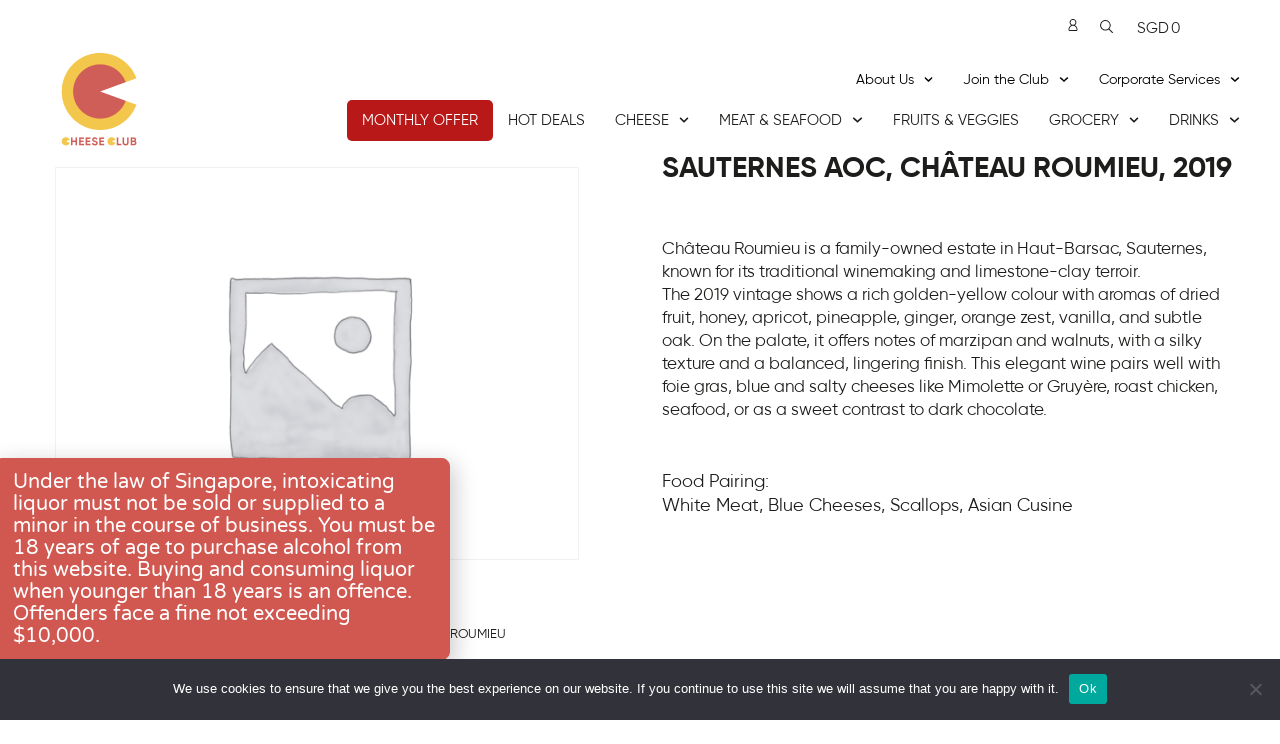

--- FILE ---
content_type: text/html; charset=UTF-8
request_url: https://cheeseclub.sg/product/sauternes-aoc-chateau-roumieu-2019/
body_size: 61119
content:
<!doctype html>
<html lang="en-GB">
<head><link rel="stylesheet" href="https://cheeseclub.sg/app/cache/minify/06b02.default.include.015dc7.css" media="all" />
<script  src="https://cheeseclub.sg/app/cache/minify/06b02.default.include.1619f7.js"></script>

	<meta charset="UTF-8">
	<meta name="viewport" content="width=device-width, initial-scale=1">
	<link rel="profile" href="https://gmpg.org/xfn/11">
	<meta name='robots' content='index, follow, max-image-preview:large, max-snippet:-1, max-video-preview:-1' />
	<style>img:is([sizes="auto" i], [sizes^="auto," i]) { contain-intrinsic-size: 3000px 1500px }</style>
	
<!-- Google Tag Manager for WordPress by gtm4wp.com -->
<script data-cfasync="false" data-pagespeed-no-defer>
	var gtm4wp_datalayer_name = "dataLayer";
	var dataLayer = dataLayer || [];
	const gtm4wp_use_sku_instead = 1;
	const gtm4wp_currency = 'SGD';
	const gtm4wp_product_per_impression = 10;
	const gtm4wp_clear_ecommerce = false;
</script>
<!-- End Google Tag Manager for WordPress by gtm4wp.com -->
	<!-- This site is optimized with the Yoast SEO plugin v24.9 - https://yoast.com/wordpress/plugins/seo/ -->
	<title>Sauternes AOC, Château Roumieu, 2019 -</title>
	<meta name="description" content="Discover our delicious Sauternes AOC, Château Roumieu, 2019 available to purchase online at Cheese Club Singapore. Delivery directly at your door." />
	<link rel="canonical" href="https://cheeseclub.sg/product/sauternes-aoc-chateau-roumieu-2019/" />
	<meta property="og:locale" content="en_GB" />
	<meta property="og:type" content="article" />
	<meta property="og:title" content="Sauternes AOC, Château Roumieu, 2019 -" />
	<meta property="og:description" content="Discover our delicious Sauternes AOC, Château Roumieu, 2019 available to purchase online at Cheese Club Singapore. Delivery directly at your door." />
	<meta property="og:url" content="https://cheeseclub.sg/product/sauternes-aoc-chateau-roumieu-2019/" />
	<meta property="og:site_name" content="Cheese Club Singapore" />
	<meta property="article:modified_time" content="2025-09-02T04:19:48+00:00" />
	<meta property="og:image" content="https://cheeseclub.sg/app/uploads/2025/08/Sauternes_AOC_Chateau_Roumieu_2016_WWHIT16.png" />
	<meta property="og:image:width" content="800" />
	<meta property="og:image:height" content="593" />
	<meta property="og:image:type" content="image/png" />
	<meta name="twitter:card" content="summary_large_image" />
	<script type="application/ld+json" class="yoast-schema-graph">{"@context":"https://schema.org","@graph":[{"@type":"WebPage","@id":"https://cheeseclub.sg/product/sauternes-aoc-chateau-roumieu-2019/","url":"https://cheeseclub.sg/product/sauternes-aoc-chateau-roumieu-2019/","name":"Sauternes AOC, Château Roumieu, 2019 -","isPartOf":{"@id":"https://cheeseclub.sg/#website"},"datePublished":"2025-09-02T04:19:45+00:00","dateModified":"2025-09-02T04:19:48+00:00","description":"Discover our delicious Sauternes AOC, Château Roumieu, 2019 available to purchase online at Cheese Club Singapore. Delivery directly at your door.","breadcrumb":{"@id":"https://cheeseclub.sg/product/sauternes-aoc-chateau-roumieu-2019/#breadcrumb"},"inLanguage":"en-GB","potentialAction":[{"@type":"ReadAction","target":["https://cheeseclub.sg/product/sauternes-aoc-chateau-roumieu-2019/"]}]},{"@type":"BreadcrumbList","@id":"https://cheeseclub.sg/product/sauternes-aoc-chateau-roumieu-2019/#breadcrumb","itemListElement":[{"@type":"ListItem","position":1,"name":"The Shop","item":"https://cheeseclub.sg/the-shop/"},{"@type":"ListItem","position":2,"name":"Sauternes AOC, Château Roumieu, 2019"}]},{"@type":"WebSite","@id":"https://cheeseclub.sg/#website","url":"https://cheeseclub.sg/","name":"Cheese Club Singapore","description":"","publisher":{"@id":"https://cheeseclub.sg/#organization"},"potentialAction":[{"@type":"SearchAction","target":{"@type":"EntryPoint","urlTemplate":"https://cheeseclub.sg/?s={search_term_string}"},"query-input":{"@type":"PropertyValueSpecification","valueRequired":true,"valueName":"search_term_string"}}],"inLanguage":"en-GB"},{"@type":"Organization","@id":"https://cheeseclub.sg/#organization","name":"Cheese Club Singapore","url":"https://cheeseclub.sg/","logo":{"@type":"ImageObject","inLanguage":"en-GB","@id":"https://cheeseclub.sg/#/schema/logo/image/","url":"https://cheeseclub.sg/app/uploads/2020/09/logo-round-new-200px_CheeseClub.jpg","contentUrl":"https://cheeseclub.sg/app/uploads/2020/09/logo-round-new-200px_CheeseClub.jpg","width":200,"height":200,"caption":"Cheese Club Singapore"},"image":{"@id":"https://cheeseclub.sg/#/schema/logo/image/"}}]}</script>
	<!-- / Yoast SEO plugin. -->


<link rel='dns-prefetch' href='//cheeseclub.sg' />
<link rel='dns-prefetch' href='//maps.googleapis.com' />
<link rel='dns-prefetch' href='//www.googletagmanager.com' />
<link rel="alternate" type="application/rss+xml" title="Cheese Club Singapore &raquo; Feed" href="https://cheeseclub.sg/feed/" />
<link rel="alternate" type="application/rss+xml" title="Cheese Club Singapore &raquo; Comments Feed" href="https://cheeseclub.sg/comments/feed/" />
<link rel="alternate" type="application/rss+xml" title="Cheese Club Singapore &raquo; Sauternes AOC, Château Roumieu, 2019 Comments Feed" href="https://cheeseclub.sg/product/sauternes-aoc-chateau-roumieu-2019/feed/" />
<script>
window._wpemojiSettings = {"baseUrl":"https:\/\/s.w.org\/images\/core\/emoji\/16.0.1\/72x72\/","ext":".png","svgUrl":"https:\/\/s.w.org\/images\/core\/emoji\/16.0.1\/svg\/","svgExt":".svg","source":{"concatemoji":"https:\/\/cheeseclub.sg\/wp\/wp-includes\/js\/wp-emoji-release.min.js?ver=6.8.3"}};
/*! This file is auto-generated */
!function(s,n){var o,i,e;function c(e){try{var t={supportTests:e,timestamp:(new Date).valueOf()};sessionStorage.setItem(o,JSON.stringify(t))}catch(e){}}function p(e,t,n){e.clearRect(0,0,e.canvas.width,e.canvas.height),e.fillText(t,0,0);var t=new Uint32Array(e.getImageData(0,0,e.canvas.width,e.canvas.height).data),a=(e.clearRect(0,0,e.canvas.width,e.canvas.height),e.fillText(n,0,0),new Uint32Array(e.getImageData(0,0,e.canvas.width,e.canvas.height).data));return t.every(function(e,t){return e===a[t]})}function u(e,t){e.clearRect(0,0,e.canvas.width,e.canvas.height),e.fillText(t,0,0);for(var n=e.getImageData(16,16,1,1),a=0;a<n.data.length;a++)if(0!==n.data[a])return!1;return!0}function f(e,t,n,a){switch(t){case"flag":return n(e,"\ud83c\udff3\ufe0f\u200d\u26a7\ufe0f","\ud83c\udff3\ufe0f\u200b\u26a7\ufe0f")?!1:!n(e,"\ud83c\udde8\ud83c\uddf6","\ud83c\udde8\u200b\ud83c\uddf6")&&!n(e,"\ud83c\udff4\udb40\udc67\udb40\udc62\udb40\udc65\udb40\udc6e\udb40\udc67\udb40\udc7f","\ud83c\udff4\u200b\udb40\udc67\u200b\udb40\udc62\u200b\udb40\udc65\u200b\udb40\udc6e\u200b\udb40\udc67\u200b\udb40\udc7f");case"emoji":return!a(e,"\ud83e\udedf")}return!1}function g(e,t,n,a){var r="undefined"!=typeof WorkerGlobalScope&&self instanceof WorkerGlobalScope?new OffscreenCanvas(300,150):s.createElement("canvas"),o=r.getContext("2d",{willReadFrequently:!0}),i=(o.textBaseline="top",o.font="600 32px Arial",{});return e.forEach(function(e){i[e]=t(o,e,n,a)}),i}function t(e){var t=s.createElement("script");t.src=e,t.defer=!0,s.head.appendChild(t)}"undefined"!=typeof Promise&&(o="wpEmojiSettingsSupports",i=["flag","emoji"],n.supports={everything:!0,everythingExceptFlag:!0},e=new Promise(function(e){s.addEventListener("DOMContentLoaded",e,{once:!0})}),new Promise(function(t){var n=function(){try{var e=JSON.parse(sessionStorage.getItem(o));if("object"==typeof e&&"number"==typeof e.timestamp&&(new Date).valueOf()<e.timestamp+604800&&"object"==typeof e.supportTests)return e.supportTests}catch(e){}return null}();if(!n){if("undefined"!=typeof Worker&&"undefined"!=typeof OffscreenCanvas&&"undefined"!=typeof URL&&URL.createObjectURL&&"undefined"!=typeof Blob)try{var e="postMessage("+g.toString()+"("+[JSON.stringify(i),f.toString(),p.toString(),u.toString()].join(",")+"));",a=new Blob([e],{type:"text/javascript"}),r=new Worker(URL.createObjectURL(a),{name:"wpTestEmojiSupports"});return void(r.onmessage=function(e){c(n=e.data),r.terminate(),t(n)})}catch(e){}c(n=g(i,f,p,u))}t(n)}).then(function(e){for(var t in e)n.supports[t]=e[t],n.supports.everything=n.supports.everything&&n.supports[t],"flag"!==t&&(n.supports.everythingExceptFlag=n.supports.everythingExceptFlag&&n.supports[t]);n.supports.everythingExceptFlag=n.supports.everythingExceptFlag&&!n.supports.flag,n.DOMReady=!1,n.readyCallback=function(){n.DOMReady=!0}}).then(function(){return e}).then(function(){var e;n.supports.everything||(n.readyCallback(),(e=n.source||{}).concatemoji?t(e.concatemoji):e.wpemoji&&e.twemoji&&(t(e.twemoji),t(e.wpemoji)))}))}((window,document),window._wpemojiSettings);
</script>



<link rel='stylesheet' id='wp-components-css' href='https://cheeseclub.sg/wp/wp-includes/css/dist/components/style.min.css?ver=6.8.3' media='all' />


<style id='wp-emoji-styles-inline-css'>

	img.wp-smiley, img.emoji {
		display: inline !important;
		border: none !important;
		box-shadow: none !important;
		height: 1em !important;
		width: 1em !important;
		margin: 0 0.07em !important;
		vertical-align: -0.1em !important;
		background: none !important;
		padding: 0 !important;
	}
</style>
<link rel='stylesheet' id='wp-block-library-css' href='https://cheeseclub.sg/wp/wp-includes/css/dist/block-library/style.min.css?ver=6.8.3' media='all' />
<style id='global-styles-inline-css'>
:root{--wp--preset--aspect-ratio--square: 1;--wp--preset--aspect-ratio--4-3: 4/3;--wp--preset--aspect-ratio--3-4: 3/4;--wp--preset--aspect-ratio--3-2: 3/2;--wp--preset--aspect-ratio--2-3: 2/3;--wp--preset--aspect-ratio--16-9: 16/9;--wp--preset--aspect-ratio--9-16: 9/16;--wp--preset--color--black: #000000;--wp--preset--color--cyan-bluish-gray: #abb8c3;--wp--preset--color--white: #ffffff;--wp--preset--color--pale-pink: #f78da7;--wp--preset--color--vivid-red: #cf2e2e;--wp--preset--color--luminous-vivid-orange: #ff6900;--wp--preset--color--luminous-vivid-amber: #fcb900;--wp--preset--color--light-green-cyan: #7bdcb5;--wp--preset--color--vivid-green-cyan: #00d084;--wp--preset--color--pale-cyan-blue: #8ed1fc;--wp--preset--color--vivid-cyan-blue: #0693e3;--wp--preset--color--vivid-purple: #9b51e0;--wp--preset--gradient--vivid-cyan-blue-to-vivid-purple: linear-gradient(135deg,rgba(6,147,227,1) 0%,rgb(155,81,224) 100%);--wp--preset--gradient--light-green-cyan-to-vivid-green-cyan: linear-gradient(135deg,rgb(122,220,180) 0%,rgb(0,208,130) 100%);--wp--preset--gradient--luminous-vivid-amber-to-luminous-vivid-orange: linear-gradient(135deg,rgba(252,185,0,1) 0%,rgba(255,105,0,1) 100%);--wp--preset--gradient--luminous-vivid-orange-to-vivid-red: linear-gradient(135deg,rgba(255,105,0,1) 0%,rgb(207,46,46) 100%);--wp--preset--gradient--very-light-gray-to-cyan-bluish-gray: linear-gradient(135deg,rgb(238,238,238) 0%,rgb(169,184,195) 100%);--wp--preset--gradient--cool-to-warm-spectrum: linear-gradient(135deg,rgb(74,234,220) 0%,rgb(151,120,209) 20%,rgb(207,42,186) 40%,rgb(238,44,130) 60%,rgb(251,105,98) 80%,rgb(254,248,76) 100%);--wp--preset--gradient--blush-light-purple: linear-gradient(135deg,rgb(255,206,236) 0%,rgb(152,150,240) 100%);--wp--preset--gradient--blush-bordeaux: linear-gradient(135deg,rgb(254,205,165) 0%,rgb(254,45,45) 50%,rgb(107,0,62) 100%);--wp--preset--gradient--luminous-dusk: linear-gradient(135deg,rgb(255,203,112) 0%,rgb(199,81,192) 50%,rgb(65,88,208) 100%);--wp--preset--gradient--pale-ocean: linear-gradient(135deg,rgb(255,245,203) 0%,rgb(182,227,212) 50%,rgb(51,167,181) 100%);--wp--preset--gradient--electric-grass: linear-gradient(135deg,rgb(202,248,128) 0%,rgb(113,206,126) 100%);--wp--preset--gradient--midnight: linear-gradient(135deg,rgb(2,3,129) 0%,rgb(40,116,252) 100%);--wp--preset--font-size--small: 13px;--wp--preset--font-size--medium: 20px;--wp--preset--font-size--large: 36px;--wp--preset--font-size--x-large: 42px;--wp--preset--spacing--20: 0.44rem;--wp--preset--spacing--30: 0.67rem;--wp--preset--spacing--40: 1rem;--wp--preset--spacing--50: 1.5rem;--wp--preset--spacing--60: 2.25rem;--wp--preset--spacing--70: 3.38rem;--wp--preset--spacing--80: 5.06rem;--wp--preset--shadow--natural: 6px 6px 9px rgba(0, 0, 0, 0.2);--wp--preset--shadow--deep: 12px 12px 50px rgba(0, 0, 0, 0.4);--wp--preset--shadow--sharp: 6px 6px 0px rgba(0, 0, 0, 0.2);--wp--preset--shadow--outlined: 6px 6px 0px -3px rgba(255, 255, 255, 1), 6px 6px rgba(0, 0, 0, 1);--wp--preset--shadow--crisp: 6px 6px 0px rgba(0, 0, 0, 1);}:root { --wp--style--global--content-size: 800px;--wp--style--global--wide-size: 1200px; }:where(body) { margin: 0; }.wp-site-blocks > .alignleft { float: left; margin-right: 2em; }.wp-site-blocks > .alignright { float: right; margin-left: 2em; }.wp-site-blocks > .aligncenter { justify-content: center; margin-left: auto; margin-right: auto; }:where(.wp-site-blocks) > * { margin-block-start: 24px; margin-block-end: 0; }:where(.wp-site-blocks) > :first-child { margin-block-start: 0; }:where(.wp-site-blocks) > :last-child { margin-block-end: 0; }:root { --wp--style--block-gap: 24px; }:root :where(.is-layout-flow) > :first-child{margin-block-start: 0;}:root :where(.is-layout-flow) > :last-child{margin-block-end: 0;}:root :where(.is-layout-flow) > *{margin-block-start: 24px;margin-block-end: 0;}:root :where(.is-layout-constrained) > :first-child{margin-block-start: 0;}:root :where(.is-layout-constrained) > :last-child{margin-block-end: 0;}:root :where(.is-layout-constrained) > *{margin-block-start: 24px;margin-block-end: 0;}:root :where(.is-layout-flex){gap: 24px;}:root :where(.is-layout-grid){gap: 24px;}.is-layout-flow > .alignleft{float: left;margin-inline-start: 0;margin-inline-end: 2em;}.is-layout-flow > .alignright{float: right;margin-inline-start: 2em;margin-inline-end: 0;}.is-layout-flow > .aligncenter{margin-left: auto !important;margin-right: auto !important;}.is-layout-constrained > .alignleft{float: left;margin-inline-start: 0;margin-inline-end: 2em;}.is-layout-constrained > .alignright{float: right;margin-inline-start: 2em;margin-inline-end: 0;}.is-layout-constrained > .aligncenter{margin-left: auto !important;margin-right: auto !important;}.is-layout-constrained > :where(:not(.alignleft):not(.alignright):not(.alignfull)){max-width: var(--wp--style--global--content-size);margin-left: auto !important;margin-right: auto !important;}.is-layout-constrained > .alignwide{max-width: var(--wp--style--global--wide-size);}body .is-layout-flex{display: flex;}.is-layout-flex{flex-wrap: wrap;align-items: center;}.is-layout-flex > :is(*, div){margin: 0;}body .is-layout-grid{display: grid;}.is-layout-grid > :is(*, div){margin: 0;}body{padding-top: 0px;padding-right: 0px;padding-bottom: 0px;padding-left: 0px;}a:where(:not(.wp-element-button)){text-decoration: underline;}:root :where(.wp-element-button, .wp-block-button__link){background-color: #32373c;border-width: 0;color: #fff;font-family: inherit;font-size: inherit;line-height: inherit;padding: calc(0.667em + 2px) calc(1.333em + 2px);text-decoration: none;}.has-black-color{color: var(--wp--preset--color--black) !important;}.has-cyan-bluish-gray-color{color: var(--wp--preset--color--cyan-bluish-gray) !important;}.has-white-color{color: var(--wp--preset--color--white) !important;}.has-pale-pink-color{color: var(--wp--preset--color--pale-pink) !important;}.has-vivid-red-color{color: var(--wp--preset--color--vivid-red) !important;}.has-luminous-vivid-orange-color{color: var(--wp--preset--color--luminous-vivid-orange) !important;}.has-luminous-vivid-amber-color{color: var(--wp--preset--color--luminous-vivid-amber) !important;}.has-light-green-cyan-color{color: var(--wp--preset--color--light-green-cyan) !important;}.has-vivid-green-cyan-color{color: var(--wp--preset--color--vivid-green-cyan) !important;}.has-pale-cyan-blue-color{color: var(--wp--preset--color--pale-cyan-blue) !important;}.has-vivid-cyan-blue-color{color: var(--wp--preset--color--vivid-cyan-blue) !important;}.has-vivid-purple-color{color: var(--wp--preset--color--vivid-purple) !important;}.has-black-background-color{background-color: var(--wp--preset--color--black) !important;}.has-cyan-bluish-gray-background-color{background-color: var(--wp--preset--color--cyan-bluish-gray) !important;}.has-white-background-color{background-color: var(--wp--preset--color--white) !important;}.has-pale-pink-background-color{background-color: var(--wp--preset--color--pale-pink) !important;}.has-vivid-red-background-color{background-color: var(--wp--preset--color--vivid-red) !important;}.has-luminous-vivid-orange-background-color{background-color: var(--wp--preset--color--luminous-vivid-orange) !important;}.has-luminous-vivid-amber-background-color{background-color: var(--wp--preset--color--luminous-vivid-amber) !important;}.has-light-green-cyan-background-color{background-color: var(--wp--preset--color--light-green-cyan) !important;}.has-vivid-green-cyan-background-color{background-color: var(--wp--preset--color--vivid-green-cyan) !important;}.has-pale-cyan-blue-background-color{background-color: var(--wp--preset--color--pale-cyan-blue) !important;}.has-vivid-cyan-blue-background-color{background-color: var(--wp--preset--color--vivid-cyan-blue) !important;}.has-vivid-purple-background-color{background-color: var(--wp--preset--color--vivid-purple) !important;}.has-black-border-color{border-color: var(--wp--preset--color--black) !important;}.has-cyan-bluish-gray-border-color{border-color: var(--wp--preset--color--cyan-bluish-gray) !important;}.has-white-border-color{border-color: var(--wp--preset--color--white) !important;}.has-pale-pink-border-color{border-color: var(--wp--preset--color--pale-pink) !important;}.has-vivid-red-border-color{border-color: var(--wp--preset--color--vivid-red) !important;}.has-luminous-vivid-orange-border-color{border-color: var(--wp--preset--color--luminous-vivid-orange) !important;}.has-luminous-vivid-amber-border-color{border-color: var(--wp--preset--color--luminous-vivid-amber) !important;}.has-light-green-cyan-border-color{border-color: var(--wp--preset--color--light-green-cyan) !important;}.has-vivid-green-cyan-border-color{border-color: var(--wp--preset--color--vivid-green-cyan) !important;}.has-pale-cyan-blue-border-color{border-color: var(--wp--preset--color--pale-cyan-blue) !important;}.has-vivid-cyan-blue-border-color{border-color: var(--wp--preset--color--vivid-cyan-blue) !important;}.has-vivid-purple-border-color{border-color: var(--wp--preset--color--vivid-purple) !important;}.has-vivid-cyan-blue-to-vivid-purple-gradient-background{background: var(--wp--preset--gradient--vivid-cyan-blue-to-vivid-purple) !important;}.has-light-green-cyan-to-vivid-green-cyan-gradient-background{background: var(--wp--preset--gradient--light-green-cyan-to-vivid-green-cyan) !important;}.has-luminous-vivid-amber-to-luminous-vivid-orange-gradient-background{background: var(--wp--preset--gradient--luminous-vivid-amber-to-luminous-vivid-orange) !important;}.has-luminous-vivid-orange-to-vivid-red-gradient-background{background: var(--wp--preset--gradient--luminous-vivid-orange-to-vivid-red) !important;}.has-very-light-gray-to-cyan-bluish-gray-gradient-background{background: var(--wp--preset--gradient--very-light-gray-to-cyan-bluish-gray) !important;}.has-cool-to-warm-spectrum-gradient-background{background: var(--wp--preset--gradient--cool-to-warm-spectrum) !important;}.has-blush-light-purple-gradient-background{background: var(--wp--preset--gradient--blush-light-purple) !important;}.has-blush-bordeaux-gradient-background{background: var(--wp--preset--gradient--blush-bordeaux) !important;}.has-luminous-dusk-gradient-background{background: var(--wp--preset--gradient--luminous-dusk) !important;}.has-pale-ocean-gradient-background{background: var(--wp--preset--gradient--pale-ocean) !important;}.has-electric-grass-gradient-background{background: var(--wp--preset--gradient--electric-grass) !important;}.has-midnight-gradient-background{background: var(--wp--preset--gradient--midnight) !important;}.has-small-font-size{font-size: var(--wp--preset--font-size--small) !important;}.has-medium-font-size{font-size: var(--wp--preset--font-size--medium) !important;}.has-large-font-size{font-size: var(--wp--preset--font-size--large) !important;}.has-x-large-font-size{font-size: var(--wp--preset--font-size--x-large) !important;}
:root :where(.wp-block-pullquote){font-size: 1.5em;line-height: 1.6;}
</style>

<link rel='stylesheet' id='woocommerce-layout-css' href='https://cheeseclub.sg/app/plugins/woocommerce/assets/css/woocommerce-layout.css?ver=9.9.5' media='all' />
<link rel='stylesheet' id='woocommerce-smallscreen-css' href='https://cheeseclub.sg/app/plugins/woocommerce/assets/css/woocommerce-smallscreen.css?ver=9.9.5' media='only screen and (max-width: 768px)' />
<link rel='stylesheet' id='woocommerce-general-css' href='https://cheeseclub.sg/app/plugins/woocommerce/assets/css/woocommerce.css?ver=9.9.5' media='all' />
<style id='woocommerce-inline-inline-css'>
.woocommerce form .form-row .required { visibility: visible; }
</style>

<link rel='stylesheet' id='hello-elementor-css' href='https://cheeseclub.sg/app/themes/hello-elementor/style.css?ver=6.8.3' media='all' />
<link rel='stylesheet' id='hello-elementor-theme-style-css' href='https://cheeseclub.sg/app/themes/hello-elementor/theme.min.css?ver=3.3.0' media='all' />
<link rel='stylesheet' id='cc-woocommerce-styles-css' href='https://cheeseclub.sg/app/plugins/cc-extensions/includes/../assets/css/style.css?ver=2.8.9' media='all' />


<link rel='stylesheet' id='cheeseclubhk-style-css' href='https://cheeseclub.sg/app/themes/cc-theme/style.css?ver=6.8.3' media='all' />

<link rel='stylesheet' id='elementor-frontend-css' href='https://cheeseclub.sg/app/plugins/elementor/assets/css/frontend.min.css?ver=3.28.4' media='all' />







<link rel='stylesheet' id='widget-woocommerce-notices-css' href='https://cheeseclub.sg/app/plugins/elementor-pro/assets/css/widget-woocommerce-notices.min.css?ver=3.28.4' media='all' />
<link rel='stylesheet' id='widget-woocommerce-product-images-css' href='https://cheeseclub.sg/app/plugins/elementor-pro/assets/css/widget-woocommerce-product-images.min.css?ver=3.28.4' media='all' />
<link rel='stylesheet' id='swiper-css' href='https://cheeseclub.sg/app/plugins/elementor/assets/lib/swiper/v8/css/swiper.min.css?ver=8.4.5' media='all' />
<link rel='stylesheet' id='e-swiper-css' href='https://cheeseclub.sg/app/plugins/elementor/assets/css/conditionals/e-swiper.min.css?ver=3.28.4' media='all' />
<link rel='stylesheet' id='widget-image-carousel-css' href='https://cheeseclub.sg/app/plugins/elementor/assets/css/widget-image-carousel.min.css?ver=3.28.4' media='all' />
<link rel='stylesheet' id='widget-woocommerce-product-rating-css' href='https://cheeseclub.sg/app/plugins/elementor-pro/assets/css/widget-woocommerce-product-rating.min.css?ver=3.28.4' media='all' />



<link rel='stylesheet' id='e-animation-slideInLeft-css' href='https://cheeseclub.sg/app/plugins/elementor/assets/lib/animations/styles/slideInLeft.min.css?ver=3.28.4' media='all' />
<link rel='stylesheet' id='e-animation-fadeIn-css' href='https://cheeseclub.sg/app/plugins/elementor/assets/lib/animations/styles/fadeIn.min.css?ver=3.28.4' media='all' />
<link rel='stylesheet' id='e-animation-slideInUp-css' href='https://cheeseclub.sg/app/plugins/elementor/assets/lib/animations/styles/slideInUp.min.css?ver=3.28.4' media='all' />
<link rel='stylesheet' id='elementor-post-80850-css' href='https://cheeseclub.sg/app/uploads/elementor/css/post-80850.css?ver=1759201269' media='all' />


<link rel='stylesheet' id='elementor-post-78599-css' href='https://cheeseclub.sg/app/uploads/elementor/css/post-78599.css?ver=1759201254' media='all' />
<link rel='stylesheet' id='elementor-post-1115-css' href='https://cheeseclub.sg/app/uploads/elementor/css/post-1115.css?ver=1759201269' media='all' />
<link rel='stylesheet' id='elementor-post-1121-css' href='https://cheeseclub.sg/app/uploads/elementor/css/post-1121.css?ver=1759201367' media='all' />
<link rel='stylesheet' id='elementor-post-60207-css' href='https://cheeseclub.sg/app/uploads/elementor/css/post-60207.css?ver=1759201269' media='all' />
<link rel='stylesheet' id='elementor-post-56929-css' href='https://cheeseclub.sg/app/uploads/elementor/css/post-56929.css?ver=1759201269' media='all' />




<link rel='stylesheet' id='elementor-post-2747-css' href='https://cheeseclub.sg/app/uploads/elementor/css/post-2747.css?ver=1611230579' media='all' />
<link rel='stylesheet' id='elementor-post-6700-css' href='https://cheeseclub.sg/app/uploads/elementor/css/post-6700.css?ver=1622117347' media='all' />
<link rel='stylesheet' id='elementor-post-52245-css' href='https://cheeseclub.sg/app/uploads/elementor/css/post-52245.css?ver=1699859299' media='all' />
<link rel='stylesheet' id='elementor-post-59697-css' href='https://cheeseclub.sg/app/uploads/elementor/css/post-59697.css?ver=1631630148' media='all' />



<script id="cookie-notice-front-js-before">
var cnArgs = {"ajaxUrl":"https:\/\/cheeseclub.sg\/wp\/wp-admin\/admin-ajax.php","nonce":"79378a215e","hideEffect":"fade","position":"bottom","onScroll":false,"onScrollOffset":100,"onClick":false,"cookieName":"cookie_notice_accepted","cookieTime":2592000,"cookieTimeRejected":2592000,"globalCookie":false,"redirection":false,"cache":true,"revokeCookies":false,"revokeCookiesOpt":"automatic"};
</script>
<script src="https://cheeseclub.sg/app/plugins/cookie-notice/js/front.min.js?ver=2.5.6" id="cookie-notice-front-js"></script>

<script id="say-what-js-js-extra">
var say_what_data = {"replacements":{"woocommerce-subscriptions|Shipping via %s|":"Subscriptions Delivery","woocommerce-subscriptions|Free|shipping method price":"Free Shipping","woocommerce|Shipping to %s.|":"Address set to %s.","woocommerce|If you have shopped with us before on this website, please enter your details below. If you are a new customer, please proceed to the Billing section.|":"Already placed an order on our new website? Click here to login.","woocommerce|Returning customer?|":"","woocommerce-smart-coupons|To redeem your discount click on the following coupon(s):|":"Our apologies, some products were missing in your order. We have issued this credit note on your website account to compensate the amount, you can use it for any future orders.\nPlease write us at cs@cheeseclub.sg if you prefer to get a refund.\nThe Cheese Club Team.","woocommerce|Click here to login|":"Please log in to complete you order","woocommerce|Only logged in customers who have purchased this product may leave a review.|":"Only logged in customers who have purchased this product may leave one review.","woocommerce|Empty cart|":"Empty basket"}};
</script>
<script src="https://cheeseclub.sg/app/plugins/say-what/assets/build/frontend.js?ver=fd31684c45e4d85aeb4e" id="say-what-js-js"></script>
<script src="https://cheeseclub.sg/app/plugins/woocommerce/assets/js/flexslider/jquery.flexslider.min.js?ver=2.7.2-wc.9.9.5" id="flexslider-js" defer data-wp-strategy="defer"></script>
<script id="wc-single-product-js-extra">
var wc_single_product_params = {"i18n_required_rating_text":"Please select a rating","i18n_rating_options":["1 of 5 stars","2 of 5 stars","3 of 5 stars","4 of 5 stars","5 of 5 stars"],"i18n_product_gallery_trigger_text":"View full-screen image gallery","review_rating_required":"yes","flexslider":{"rtl":false,"animation":"slide","smoothHeight":true,"directionNav":false,"controlNav":"thumbnails","slideshow":false,"animationSpeed":500,"animationLoop":false,"allowOneSlide":false},"zoom_enabled":"","zoom_options":[],"photoswipe_enabled":"","photoswipe_options":{"shareEl":false,"closeOnScroll":false,"history":false,"hideAnimationDuration":0,"showAnimationDuration":0},"flexslider_enabled":"1"};
</script>
<script src="https://cheeseclub.sg/app/plugins/woocommerce/assets/js/frontend/single-product.min.js?ver=9.9.5" id="wc-single-product-js" defer data-wp-strategy="defer"></script>





<script src="https://cheeseclub.sg/app/plugins/woocommerce-product-filters/assets/js/front-vendor.js?ver=1.4.38" id="wcpf-plugin-vendor-script-js"></script>

<script id="wp-util-js-extra">
var _wpUtilSettings = {"ajax":{"url":"\/wp\/wp-admin\/admin-ajax.php"}};
</script>
<script src="https://cheeseclub.sg/wp/wp-includes/js/wp-util.min.js?ver=6.8.3" id="wp-util-js"></script>
<script src="https://cheeseclub.sg/app/plugins/woocommerce/assets/js/accounting/accounting.min.js?ver=0.4.2" id="accounting-js"></script>
<script id="wcpf-plugin-script-js-extra">
var WCPFData = {"registerEntities":{"Project":{"id":"Project","class":"WooCommerce_Product_Filter_Plugin\\Entity","post_type":"wcpf_project","label":"Project","default_options":{"urlNavigation":"query","filteringStarts":"auto","urlNavigationOptions":[],"useComponents":["pagination","sorting","results-count","page-title","breadcrumb"],"paginationAjax":true,"sortingAjax":true,"productsContainerSelector":".products","paginationSelector":".woocommerce-pagination","resultCountSelector":".woocommerce-result-count","sortingSelector":".woocommerce-ordering","pageTitleSelector":".woocommerce-products-header__title","breadcrumbSelector":".woocommerce-breadcrumb","multipleContainersForProducts":true},"is_grouped":true,"editor_component_class":"WooCommerce_Product_Filter_Plugin\\Project\\Editor_Component","filter_component_class":"WooCommerce_Product_Filter_Plugin\\Project\\Filter_Component","variations":false},"BoxListField":{"id":"BoxListField","class":"WooCommerce_Product_Filter_Plugin\\Entity","post_type":"wcpf_item","label":"Box List","default_options":{"itemsSource":"attribute","itemsDisplay":"all","queryType":"or","itemsDisplayHierarchical":true,"displayHierarchicalCollapsed":false,"displayTitle":true,"displayToggleContent":true,"defaultToggleState":"show","cssClass":"","actionForEmptyOptions":"hide","displayProductCount":true,"productCountPolicy":"for-option-only","multiSelect":true,"boxSize":"45px"},"is_grouped":false,"editor_component_class":"WooCommerce_Product_Filter_Plugin\\Field\\Box_list\\Editor_Component","filter_component_class":"WooCommerce_Product_Filter_Plugin\\Field\\Box_List\\Filter_Component","variations":true},"CheckBoxListField":{"id":"CheckBoxListField","class":"WooCommerce_Product_Filter_Plugin\\Entity","post_type":"wcpf_item","label":"Checkbox","default_options":{"itemsSource":"attribute","itemsDisplay":"all","queryType":"or","itemsDisplayHierarchical":true,"displayHierarchicalCollapsed":false,"displayTitle":true,"displayToggleContent":true,"defaultToggleState":"show","cssClass":"","actionForEmptyOptions":"hide","displayProductCount":true,"productCountPolicy":"for-option-only","seeMoreOptionsBy":"scrollbar","heightOfVisibleContent":12},"is_grouped":false,"editor_component_class":"WooCommerce_Product_Filter_Plugin\\Field\\Check_Box_List\\Editor_Component","filter_component_class":"WooCommerce_Product_Filter_Plugin\\Field\\Check_Box_List\\Filter_Component","variations":true},"DropDownListField":{"id":"DropDownListField","class":"WooCommerce_Product_Filter_Plugin\\Entity","post_type":"wcpf_item","label":"Drop Down","default_options":{"itemsSource":"attribute","itemsDisplay":"all","queryType":"or","itemsDisplayHierarchical":true,"displayHierarchicalCollapsed":false,"displayTitle":true,"displayToggleContent":true,"defaultToggleState":"show","cssClass":"","actionForEmptyOptions":"hide","displayProductCount":true,"productCountPolicy":"for-option-only","titleItemReset":"Show all"},"is_grouped":false,"editor_component_class":"WooCommerce_Product_Filter_Plugin\\Field\\Drop_Down_List\\Editor_Component","filter_component_class":"WooCommerce_Product_Filter_Plugin\\Field\\Drop_Down_List\\Filter_Component","variations":true},"ButtonField":{"id":"ButtonField","class":"WooCommerce_Product_Filter_Plugin\\Entity","post_type":"wcpf_item","label":"Button","default_options":{"cssClass":"","action":"reset"},"is_grouped":false,"editor_component_class":"WooCommerce_Product_Filter_Plugin\\Field\\Button\\Editor_Component","filter_component_class":"WooCommerce_Product_Filter_Plugin\\Field\\Button\\Filter_Component","variations":true},"ColorListField":{"id":"ColorListField","class":"WooCommerce_Product_Filter_Plugin\\Entity","post_type":"wcpf_item","label":"Colors","default_options":{"itemsSource":"attribute","itemsDisplay":"all","queryType":"or","itemsDisplayHierarchical":true,"displayHierarchicalCollapsed":false,"displayTitle":true,"displayToggleContent":true,"defaultToggleState":"show","cssClass":"","actionForEmptyOptions":"hide","displayProductCount":true,"productCountPolicy":"for-option-only","optionKey":"colors"},"is_grouped":false,"editor_component_class":"WooCommerce_Product_Filter_Plugin\\Field\\Color_List\\Editor_Component","filter_component_class":"WooCommerce_Product_Filter_Plugin\\Field\\Color_List\\Filter_Component","variations":true},"RadioListField":{"id":"RadioListField","class":"WooCommerce_Product_Filter_Plugin\\Entity","post_type":"wcpf_item","label":"Radio","default_options":{"itemsSource":"attribute","itemsDisplay":"all","queryType":"or","itemsDisplayHierarchical":true,"displayHierarchicalCollapsed":false,"displayTitle":true,"displayToggleContent":true,"defaultToggleState":"show","cssClass":"","actionForEmptyOptions":"hide","displayProductCount":true,"productCountPolicy":"for-option-only","titleItemReset":"Show all","seeMoreOptionsBy":"scrollbar","heightOfVisibleContent":12},"is_grouped":false,"editor_component_class":"WooCommerce_Product_Filter_Plugin\\Field\\Radio_List\\Editor_Component","filter_component_class":"WooCommerce_Product_Filter_Plugin\\Field\\Radio_List\\Filter_Component","variations":true},"TextListField":{"id":"TextListField","class":"WooCommerce_Product_Filter_Plugin\\Entity","post_type":"wcpf_item","label":"Text List","default_options":{"itemsSource":"attribute","itemsDisplay":"all","queryType":"or","itemsDisplayHierarchical":true,"displayHierarchicalCollapsed":false,"displayTitle":true,"displayToggleContent":true,"defaultToggleState":"show","cssClass":"","actionForEmptyOptions":"hide","displayProductCount":true,"productCountPolicy":"for-option-only","multiSelect":true,"useInlineStyle":false},"is_grouped":false,"editor_component_class":"WooCommerce_Product_Filter_Plugin\\Field\\Text_List\\Editor_Component","filter_component_class":"WooCommerce_Product_Filter_Plugin\\Field\\Text_List\\Filter_Component","variations":true},"PriceSliderField":{"id":"PriceSliderField","class":"WooCommerce_Product_Filter_Plugin\\Entity","post_type":"wcpf_item","label":"Price slider","default_options":{"minPriceOptionKey":"min-price","maxPriceOptionKey":"max-price","optionKey":"price","optionKeyFormat":"dash","cssClass":"","displayMinMaxInput":true,"displayTitle":true,"displayToggleContent":true,"defaultToggleState":"show","displayPriceLabel":true},"is_grouped":false,"editor_component_class":"WooCommerce_Product_Filter_Plugin\\Field\\Price_Slider\\Editor_Component","filter_component_class":"WooCommerce_Product_Filter_Plugin\\Field\\Price_Slider\\Filter_Component","variations":false},"SimpleBoxLayout":{"id":"SimpleBoxLayout","class":"WooCommerce_Product_Filter_Plugin\\Entity","post_type":"wcpf_item","label":"Simple Box","default_options":{"displayToggleContent":true,"defaultToggleState":"show","cssClass":""},"is_grouped":true,"editor_component_class":"WooCommerce_Product_Filter_Plugin\\Layout\\Simple_Box\\Editor_Component","filter_component_class":"WooCommerce_Product_Filter_Plugin\\Layout\\Simple_Box\\Filter_Component","variations":false},"ColumnsLayout":{"id":"ColumnsLayout","class":"WooCommerce_Product_Filter_Plugin\\Entity","post_type":"wcpf_item","label":"Columns","default_options":{"columns":[{"entities":[],"options":{"width":"50%"}}]},"is_grouped":true,"editor_component_class":"WooCommerce_Product_Filter_Plugin\\Layout\\Columns\\Editor_Component","filter_component_class":"WooCommerce_Product_Filter_Plugin\\Layout\\Columns\\Filter_Component","variations":false}},"messages":{"selectNoMatchesFound":"No matches found"},"selectors":{"productsContainer":".products","paginationContainer":".woocommerce-pagination","resultCount":".woocommerce-result-count","sorting":".woocommerce-ordering","pageTitle":".woocommerce-products-header__title","breadcrumb":".woocommerce-breadcrumb"},"pageUrl":"https:\/\/cheeseclub.sg\/product\/sauternes-aoc-chateau-roumieu-2019\/","isPaged":"","scriptAfterProductsUpdate":"","scrollTop":"no","priceFormat":{"currencyFormatNumDecimals":0,"currencyFormatSymbol":"SGD","currencyFormatDecimalSep":".","currencyFormatThousandSep":",","currencyFormat":"%s%v"}};
</script>
<script src="https://cheeseclub.sg/app/plugins/woocommerce-product-filters/assets/build/js/plugin.js?ver=1.4.38" id="wcpf-plugin-script-js"></script>
<script src="https://cheeseclub.sg/app/plugins/elementor/assets/lib/font-awesome/js/v4-shims.min.js?ver=3.28.4" id="font-awesome-4-shim-js"></script>
<script id="wc-cart-fragments-js-extra">
var wc_cart_fragments_params = {"ajax_url":"\/wp\/wp-admin\/admin-ajax.php","wc_ajax_url":"\/?wc-ajax=%%endpoint%%","cart_hash_key":"wc_cart_hash_4b3285d07914cd1e2f7ce7dbd9d95f98","fragment_name":"wc_fragments_4b3285d07914cd1e2f7ce7dbd9d95f98","request_timeout":"5000"};
</script>
<script src="https://cheeseclub.sg/app/plugins/woocommerce/assets/js/frontend/cart-fragments.min.js?ver=9.9.5" id="wc-cart-fragments-js" defer data-wp-strategy="defer"></script>
<script id="ecs_ajax_load-js-extra">
var ecs_ajax_params = {"ajaxurl":"https:\/\/cheeseclub.sg\/wp\/wp-admin\/admin-ajax.php","posts":"{\"page\":0,\"product\":\"sauternes-aoc-chateau-roumieu-2019\",\"post_type\":\"product\",\"name\":\"sauternes-aoc-chateau-roumieu-2019\",\"error\":\"\",\"m\":\"\",\"p\":0,\"post_parent\":\"\",\"subpost\":\"\",\"subpost_id\":\"\",\"attachment\":\"\",\"attachment_id\":0,\"pagename\":\"\",\"page_id\":0,\"second\":\"\",\"minute\":\"\",\"hour\":\"\",\"day\":0,\"monthnum\":0,\"year\":0,\"w\":0,\"category_name\":\"\",\"tag\":\"\",\"cat\":\"\",\"tag_id\":\"\",\"author\":\"\",\"author_name\":\"\",\"feed\":\"\",\"tb\":\"\",\"paged\":0,\"meta_key\":\"\",\"meta_value\":\"\",\"preview\":\"\",\"s\":\"\",\"sentence\":\"\",\"title\":\"\",\"fields\":\"all\",\"menu_order\":\"\",\"embed\":\"\",\"category__in\":[],\"category__not_in\":[],\"category__and\":[],\"post__in\":[],\"post__not_in\":[],\"post_name__in\":[],\"tag__in\":[],\"tag__not_in\":[],\"tag__and\":[],\"tag_slug__in\":[],\"tag_slug__and\":[],\"post_parent__in\":[],\"post_parent__not_in\":[],\"author__in\":[],\"author__not_in\":[],\"search_columns\":[],\"ignore_sticky_posts\":false,\"suppress_filters\":false,\"cache_results\":true,\"update_post_term_cache\":true,\"update_menu_item_cache\":false,\"lazy_load_term_meta\":true,\"update_post_meta_cache\":true,\"posts_per_page\":10,\"nopaging\":false,\"comments_per_page\":\"50\",\"no_found_rows\":false,\"order\":\"DESC\"}"};
</script>
<script src="https://cheeseclub.sg/app/plugins/ele-custom-skin/assets/js/ecs_ajax_pagination.js?ver=3.1.9" id="ecs_ajax_load-js"></script>
<script src="https://cheeseclub.sg/app/plugins/ele-custom-skin/assets/js/ecs.js?ver=3.1.9" id="ecs-script-js"></script>
<link rel="https://api.w.org/" href="https://cheeseclub.sg/wp-json/" /><link rel="alternate" title="JSON" type="application/json" href="https://cheeseclub.sg/wp-json/wp/v2/product/66196" /><link rel="EditURI" type="application/rsd+xml" title="RSD" href="https://cheeseclub.sg/wp/xmlrpc.php?rsd" />
<meta name="generator" content="WordPress 6.8.3" />
<meta name="generator" content="WooCommerce 9.9.5" />
<link rel='shortlink' href='https://cheeseclub.sg/?p=66196' />
<link rel="alternate" title="oEmbed (JSON)" type="application/json+oembed" href="https://cheeseclub.sg/wp-json/oembed/1.0/embed?url=https%3A%2F%2Fcheeseclub.sg%2Fproduct%2Fsauternes-aoc-chateau-roumieu-2019%2F" />
<link rel="alternate" title="oEmbed (XML)" type="text/xml+oembed" href="https://cheeseclub.sg/wp-json/oembed/1.0/embed?url=https%3A%2F%2Fcheeseclub.sg%2Fproduct%2Fsauternes-aoc-chateau-roumieu-2019%2F&#038;format=xml" />
<script>jQuery.migrateMute = true;console.log("JQMIGRATE: Migrate is silenced in console");</script><meta name="generator" content="Site Kit by Google 1.161.0" /><!-- Google Tag Manager -->
<script>(function(w,d,s,l,i){w[l]=w[l]||[];w[l].push({'gtm.start':
new Date().getTime(),event:'gtm.js'});var f=d.getElementsByTagName(s)[0],
j=d.createElement(s),dl=l!='dataLayer'?'&l='+l:'';j.async=true;j.src=
'https://www.googletagmanager.com/gtm.js?id='+i+dl;f.parentNode.insertBefore(j,f);
})(window,document,'script','dataLayer','GTM-PF4V5HS');</script>
<!-- End Google Tag Manager -->
<!-- Google Tag Manager for WordPress by gtm4wp.com -->
<!-- GTM Container placement set to automatic -->
<script data-cfasync="false" data-pagespeed-no-defer type="text/javascript">
	var dataLayer_content = {"pagePostType":"product","pagePostType2":"single-product","pagePostAuthor":"Silvia Musini","customerTotalOrders":0,"customerTotalOrderValue":0,"customerFirstName":"","customerLastName":"","customerBillingFirstName":"","customerBillingLastName":"","customerBillingCompany":"","customerBillingAddress1":"","customerBillingAddress2":"","customerBillingCity":"","customerBillingState":"","customerBillingPostcode":"","customerBillingCountry":"","customerBillingEmail":"","customerBillingEmailHash":"","customerBillingPhone":"","customerShippingFirstName":"","customerShippingLastName":"","customerShippingCompany":"","customerShippingAddress1":"","customerShippingAddress2":"","customerShippingCity":"","customerShippingState":"","customerShippingPostcode":"","customerShippingCountry":"","cartContent":{"totals":{"applied_coupons":[],"discount_total":0,"subtotal":0,"total":0},"items":[]},"productRatingCounts":[],"productAverageRating":0,"productReviewCount":0,"productType":"variable","productIsVariable":1};
	dataLayer.push( dataLayer_content );
</script>
<script data-cfasync="false">
(function(w,d,s,l,i){w[l]=w[l]||[];w[l].push({'gtm.start':
new Date().getTime(),event:'gtm.js'});var f=d.getElementsByTagName(s)[0],
j=d.createElement(s),dl=l!='dataLayer'?'&l='+l:'';j.async=true;j.src=
'//www.googletagmanager.com/gtm.js?id='+i+dl;f.parentNode.insertBefore(j,f);
})(window,document,'script','dataLayer','GTM-PF4V5HS');
</script>
<!-- End Google Tag Manager for WordPress by gtm4wp.com --><script>var product_meta=[];</script>	<noscript><style>.woocommerce-product-gallery{ opacity: 1 !important; }</style></noscript>
	<meta name="generator" content="Elementor 3.28.4; features: e_font_icon_svg, additional_custom_breakpoints, e_local_google_fonts; settings: css_print_method-external, google_font-enabled, font_display-optional">
			<style>
				.e-con.e-parent:nth-of-type(n+4):not(.e-lazyloaded):not(.e-no-lazyload),
				.e-con.e-parent:nth-of-type(n+4):not(.e-lazyloaded):not(.e-no-lazyload) * {
					background-image: none !important;
				}
				@media screen and (max-height: 1024px) {
					.e-con.e-parent:nth-of-type(n+3):not(.e-lazyloaded):not(.e-no-lazyload),
					.e-con.e-parent:nth-of-type(n+3):not(.e-lazyloaded):not(.e-no-lazyload) * {
						background-image: none !important;
					}
				}
				@media screen and (max-height: 640px) {
					.e-con.e-parent:nth-of-type(n+2):not(.e-lazyloaded):not(.e-no-lazyload),
					.e-con.e-parent:nth-of-type(n+2):not(.e-lazyloaded):not(.e-no-lazyload) * {
						background-image: none !important;
					}
				}
			</style>
						<meta name="theme-color" content="#FFFFFF">
			<link rel="icon" href="https://cheeseclub.sg/app/uploads/2021/06/cropped-Cheese-Club-Logo-32x32.png" sizes="32x32" />
<link rel="icon" href="https://cheeseclub.sg/app/uploads/2021/06/cropped-Cheese-Club-Logo-192x192.png" sizes="192x192" />
<link rel="apple-touch-icon" href="https://cheeseclub.sg/app/uploads/2021/06/cropped-Cheese-Club-Logo-180x180.png" />
<meta name="msapplication-TileImage" content="https://cheeseclub.sg/app/uploads/2021/06/cropped-Cheese-Club-Logo-270x270.png" />
</head>
<body class="wp-singular product-template-default single single-product postid-66196 wp-embed-responsive wp-theme-hello-elementor wp-child-theme-cc-theme theme-hello-elementor cookies-not-set podd-class-bot woocommerce woocommerce-page woocommerce-no-js theme-default elementor-default elementor-template-full-width elementor-kit-80850 elementor-page-1121">

<!-- Google Tag Manager (noscript) -->
<noscript><iframe src="https://www.googletagmanager.com/ns.html?id=GTM-PF4V5HS"
height="0" width="0" style="display:none;visibility:hidden"></iframe></noscript>
<!-- End Google Tag Manager (noscript) -->
<!-- GTM Container placement set to automatic -->
<!-- Google Tag Manager (noscript) -->
				<noscript><iframe src="https://www.googletagmanager.com/ns.html?id=GTM-PF4V5HS" height="0" width="0" style="display:none;visibility:hidden" aria-hidden="true"></iframe></noscript>
<!-- End Google Tag Manager (noscript) --><script>
window.dataLayer = window.dataLayer || [];
dataLayer.push({
 'userID': '0'  
});
</script>
<a class="skip-link screen-reader-text" href="#content">Skip to content</a>

		<div data-elementor-type="header" data-elementor-id="78599" class="elementor elementor-78599 elementor-location-header" data-elementor-post-type="elementor_library">
					<section class="elementor-section elementor-top-section elementor-element elementor-element-210b9816 elementor-section-items-top magic-sticky-topbar elementor-section-height-min-height elementor-section-boxed elementor-section-height-default" data-id="210b9816" data-element_type="section" data-settings="{&quot;sticky&quot;:&quot;top&quot;,&quot;background_background&quot;:&quot;classic&quot;,&quot;sticky_effects_offset&quot;:50,&quot;sticky_on&quot;:[&quot;desktop&quot;,&quot;tablet&quot;,&quot;mobile&quot;],&quot;sticky_offset&quot;:0,&quot;sticky_anchor_link_offset&quot;:0}">
						<div class="elementor-container elementor-column-gap-no">
					<div class="elementor-column elementor-col-50 elementor-top-column elementor-element elementor-element-115d5675" data-id="115d5675" data-element_type="column">
			<div class="elementor-widget-wrap elementor-element-populated">
						<div class="elementor-element elementor-element-4517bae4 elementor-widget-mobile__width-auto elementor-hidden-desktop elementor-hidden-tablet elementor-widget elementor-widget-ekit-nav-menu" data-id="4517bae4" data-element_type="widget" data-widget_type="ekit-nav-menu.default">
				<div class="elementor-widget-container">
							<nav class="ekit-wid-con ekit_menu_responsive_mobile" 
			data-hamburger-icon="" 
			data-hamburger-icon-type="icon" 
			data-responsive-breakpoint="767">
			            <button class="elementskit-menu-hamburger elementskit-menu-toggler"  type="button" aria-label="hamburger-icon">
                                    <span class="elementskit-menu-hamburger-icon"></span><span class="elementskit-menu-hamburger-icon"></span><span class="elementskit-menu-hamburger-icon"></span>
                            </button>
            <div id="ekit-megamenu-menu-v-2-mobile" class="elementskit-menu-container elementskit-menu-offcanvas-elements elementskit-navbar-nav-default ekit-nav-menu-one-page-no ekit-nav-dropdown-hover"><ul id="menu-menu-v-2-mobile" class="elementskit-navbar-nav elementskit-menu-po-left submenu-click-on-icon"><li id="menu-item-78628" class="christmas-special menu-item menu-item-type-post_type menu-item-object-page menu-item-78628 nav-item elementskit-mobile-builder-content" data-vertical-menu=750px><a href="https://cheeseclub.sg/monthly/" class="ekit-menu-nav-link">Monthly Offer</a></li>
<li id="menu-item-81321" class="menu-item menu-item-type-custom menu-item-object-custom menu-item-81321 nav-item elementskit-mobile-builder-content" data-vertical-menu=750px><a href="https://cheeseclub.sg/the-shop/discounted/" class="ekit-menu-nav-link">Hot Deals</a></li>
<li id="menu-item-78629" class="menu-item menu-item-type-custom menu-item-object-custom menu-item-78629 nav-item elementskit-dropdown-has relative_position elementskit-dropdown-menu-default_width elementskit-megamenu-has elementskit-mobile-builder-content" data-vertical-menu=750px><a href="https://cheeseclub.sg/the-shop/cheese/" class="ekit-menu-nav-link">Cheese<i aria-hidden="true" class="icon icon-down-arrow1 elementskit-submenu-indicator"></i></a><div class="elementskit-megamenu-panel">		<div data-elementor-type="wp-post" data-elementor-id="78636" class="elementor elementor-78636" data-elementor-post-type="elementskit_content">
						<section class="elementor-section elementor-top-section elementor-element elementor-element-23f788c4 elementor-section-full_width elementor-section-height-default elementor-section-height-default" data-id="23f788c4" data-element_type="section" data-settings="{&quot;background_background&quot;:&quot;classic&quot;}">
						<div class="elementor-container elementor-column-gap-no">
					<div class="elementor-column elementor-col-100 elementor-top-column elementor-element elementor-element-7345ab64" data-id="7345ab64" data-element_type="column">
			<div class="elementor-widget-wrap elementor-element-populated">
						<section class="elementor-section elementor-inner-section elementor-element elementor-element-3c0f3b3a elementor-section-boxed elementor-section-height-default elementor-section-height-default" data-id="3c0f3b3a" data-element_type="section">
						<div class="elementor-container elementor-column-gap-default">
					<div class="elementor-column elementor-col-100 elementor-inner-column elementor-element elementor-element-37c05f2" data-id="37c05f2" data-element_type="column">
			<div class="elementor-widget-wrap elementor-element-populated">
						<div class="elementor-element elementor-element-4006d4b3 elementor-widget elementor-widget-elementskit-page-list" data-id="4006d4b3" data-element_type="widget" data-widget_type="elementskit-page-list.default">
				<div class="elementor-widget-container">
					<div class="ekit-wid-con" >		<div class="elementor-icon-list-items ">
							<div class="elementor-icon-list-item   ">
						<a class="elementor-repeater-item-18cb473 ekit_badge_left" href="https://cheeseclub.sg/the-shop/cheese/?cheese=bestsellers" target="_blank" rel="nofollow">
							<div class="ekit_page_list_content">
																<span class="elementor-icon-list-text">
									<span class="ekit_page_list_title_title">Bestsellers</span>
																	</span>
							</div>
													</a>
					</div>
								<div class="elementor-icon-list-item   ">
						<a class="elementor-repeater-item-195fca0 ekit_badge_left" href="https://cheeseclub.sg/the-shop/?products=cheese&#038;cheese=blue" target="_blank" rel="nofollow">
							<div class="ekit_page_list_content">
																<span class="elementor-icon-list-text">
									<span class="ekit_page_list_title_title">Blue</span>
																	</span>
							</div>
													</a>
					</div>
								<div class="elementor-icon-list-item   ">
						<a class="elementor-repeater-item-a4d36da ekit_badge_left" href="https://cheeseclub.sg/the-shop/?products=cheese&#038;cheese=cheese-fresh" target="_blank" rel="nofollow">
							<div class="ekit_page_list_content">
																<span class="elementor-icon-list-text">
									<span class="ekit_page_list_title_title">Fresh</span>
																	</span>
							</div>
													</a>
					</div>
								<div class="elementor-icon-list-item   ">
						<a class="elementor-repeater-item-3b0de6f ekit_badge_left" href="https://cheeseclub.sg/the-shop/?products=cheese&#038;cheese=hard" target="_blank" rel="nofollow">
							<div class="ekit_page_list_content">
																<span class="elementor-icon-list-text">
									<span class="ekit_page_list_title_title">Hard</span>
																	</span>
							</div>
													</a>
					</div>
								<div class="elementor-icon-list-item   ">
						<a class="elementor-repeater-item-a83708e ekit_badge_left" href="https://cheeseclub.sg/the-shop/?products=cheese&#038;cheese=melting-cheese" target="_blank" rel="nofollow">
							<div class="ekit_page_list_content">
																<span class="elementor-icon-list-text">
									<span class="ekit_page_list_title_title">Melting</span>
																	</span>
							</div>
													</a>
					</div>
								<div class="elementor-icon-list-item   ">
						<a class="elementor-repeater-item-2517b40 ekit_badge_left" href="https://cheeseclub.sg/the-shop/?products=cheese&#038;cheese=soft-cheese" target="_blank" rel="nofollow">
							<div class="ekit_page_list_content">
																<span class="elementor-icon-list-text">
									<span class="ekit_page_list_title_title">Soft</span>
																	</span>
							</div>
													</a>
					</div>
						</div>
		</div>				</div>
				</div>
					</div>
		</div>
					</div>
		</section>
					</div>
		</div>
					</div>
		</section>
				</div>
		</div></li>
<li id="menu-item-78630" class="menu-item menu-item-type-custom menu-item-object-custom menu-item-78630 nav-item elementskit-dropdown-has relative_position elementskit-dropdown-menu-default_width elementskit-megamenu-has elementskit-mobile-builder-content" data-vertical-menu=750px><a href="https://cheeseclub.sg/the-shop/meat-seafood" class="ekit-menu-nav-link">Meat &#038; Seafood<i aria-hidden="true" class="icon icon-down-arrow1 elementskit-submenu-indicator"></i></a><div class="elementskit-megamenu-panel">		<div data-elementor-type="wp-post" data-elementor-id="81350" class="elementor elementor-81350" data-elementor-post-type="elementskit_content">
						<section class="elementor-section elementor-top-section elementor-element elementor-element-214354b7 elementor-section-full_width elementor-section-height-default elementor-section-height-default" data-id="214354b7" data-element_type="section" data-settings="{&quot;background_background&quot;:&quot;classic&quot;}">
						<div class="elementor-container elementor-column-gap-no">
					<div class="elementor-column elementor-col-100 elementor-top-column elementor-element elementor-element-15d52a00" data-id="15d52a00" data-element_type="column">
			<div class="elementor-widget-wrap elementor-element-populated">
						<section class="elementor-section elementor-inner-section elementor-element elementor-element-5f77b81f elementor-section-boxed elementor-section-height-default elementor-section-height-default" data-id="5f77b81f" data-element_type="section">
						<div class="elementor-container elementor-column-gap-default">
					<div class="elementor-column elementor-col-100 elementor-inner-column elementor-element elementor-element-2df1eb2c" data-id="2df1eb2c" data-element_type="column">
			<div class="elementor-widget-wrap elementor-element-populated">
						<div class="elementor-element elementor-element-61ccc515 elementor-widget elementor-widget-elementskit-page-list" data-id="61ccc515" data-element_type="widget" data-widget_type="elementskit-page-list.default">
				<div class="elementor-widget-container">
					<div class="ekit-wid-con" >		<div class="elementor-icon-list-items ">
							<div class="elementor-icon-list-item   ">
						<a class="elementor-repeater-item-18cb473 ekit_badge_left" href="https://cheeseclub.sg/the-shop/meat/" target="_blank" rel="nofollow">
							<div class="ekit_page_list_content">
																<span class="elementor-icon-list-text">
									<span class="ekit_page_list_title_title">Meat</span>
																	</span>
							</div>
													</a>
					</div>
								<div class="elementor-icon-list-item   ">
						<a class="elementor-repeater-item-3b0de6f ekit_badge_left" href="https://cheeseclub.sg/the-shop/seafood/" target="_blank" rel="nofollow">
							<div class="ekit_page_list_content">
																<span class="elementor-icon-list-text">
									<span class="ekit_page_list_title_title">Seafood</span>
																	</span>
							</div>
													</a>
					</div>
						</div>
		</div>				</div>
				</div>
					</div>
		</div>
					</div>
		</section>
					</div>
		</div>
					</div>
		</section>
				</div>
		</div></li>
<li id="menu-item-86951" class="menu-item menu-item-type-custom menu-item-object-custom menu-item-86951 nav-item elementskit-mobile-builder-content" data-vertical-menu=750px><a href="https://cheeseclub.sg/the-shop/fruits-veggies" class="ekit-menu-nav-link">Fruits &#038; Veggies</a></li>
<li id="menu-item-78631" class="menu-item menu-item-type-custom menu-item-object-custom menu-item-78631 nav-item elementskit-dropdown-has relative_position elementskit-dropdown-menu-default_width elementskit-megamenu-has elementskit-mobile-builder-content" data-vertical-menu=750px><a href="https://cheeseclub.sg/the-shop/grocery" class="ekit-menu-nav-link">Grocery<i aria-hidden="true" class="icon icon-down-arrow1 elementskit-submenu-indicator"></i></a><div class="elementskit-megamenu-panel">		<div data-elementor-type="wp-post" data-elementor-id="78647" class="elementor elementor-78647" data-elementor-post-type="elementskit_content">
						<section class="elementor-section elementor-top-section elementor-element elementor-element-62c6edb6 elementor-section-full_width elementor-section-height-default elementor-section-height-default" data-id="62c6edb6" data-element_type="section" data-settings="{&quot;background_background&quot;:&quot;classic&quot;}">
						<div class="elementor-container elementor-column-gap-no">
					<div class="elementor-column elementor-col-100 elementor-top-column elementor-element elementor-element-79bbef6c" data-id="79bbef6c" data-element_type="column">
			<div class="elementor-widget-wrap elementor-element-populated">
						<section class="elementor-section elementor-inner-section elementor-element elementor-element-1180e08a elementor-section-boxed elementor-section-height-default elementor-section-height-default" data-id="1180e08a" data-element_type="section">
						<div class="elementor-container elementor-column-gap-default">
					<div class="elementor-column elementor-col-100 elementor-inner-column elementor-element elementor-element-70e17cdc" data-id="70e17cdc" data-element_type="column">
			<div class="elementor-widget-wrap elementor-element-populated">
						<div class="elementor-element elementor-element-747bb04d elementor-widget elementor-widget-elementskit-page-list" data-id="747bb04d" data-element_type="widget" data-widget_type="elementskit-page-list.default">
				<div class="elementor-widget-container">
					<div class="ekit-wid-con" >		<div class="elementor-icon-list-items ">
							<div class="elementor-icon-list-item   ">
						<a class="elementor-repeater-item-18cb473 ekit_badge_left" href="https://cheeseclub.sg/the-shop/?products=sweets" target="_blank" rel="nofollow">
							<div class="ekit_page_list_content">
																<span class="elementor-icon-list-text">
									<span class="ekit_page_list_title_title">Bakery &amp; Sweets</span>
																	</span>
							</div>
													</a>
					</div>
								<div class="elementor-icon-list-item   ">
						<a class="elementor-repeater-item-3b0de6f ekit_badge_left" href="https://cheeseclub.sg/the-shop/?products=dairies" target="_blank" rel="nofollow">
							<div class="ekit_page_list_content">
																<span class="elementor-icon-list-text">
									<span class="ekit_page_list_title_title">Dairy &amp; Pasta</span>
																	</span>
							</div>
													</a>
					</div>
								<div class="elementor-icon-list-item   ">
						<a class="elementor-repeater-item-2517b40 ekit_badge_left" href="https://cheeseclub.sg/the-shop/condiment/" target="_blank" rel="nofollow">
							<div class="ekit_page_list_content">
																<span class="elementor-icon-list-text">
									<span class="ekit_page_list_title_title">Condiments</span>
																	</span>
							</div>
													</a>
					</div>
						</div>
		</div>				</div>
				</div>
					</div>
		</div>
					</div>
		</section>
					</div>
		</div>
					</div>
		</section>
				</div>
		</div></li>
<li id="menu-item-78632" class="menu-item menu-item-type-custom menu-item-object-custom menu-item-78632 nav-item elementskit-dropdown-has relative_position elementskit-dropdown-menu-default_width elementskit-megamenu-has elementskit-mobile-builder-content" data-vertical-menu=750px><a href="https://cheeseclub.sg/the-shop/drink/" class="ekit-menu-nav-link">Drinks<i aria-hidden="true" class="icon icon-down-arrow1 elementskit-submenu-indicator"></i></a><div class="elementskit-megamenu-panel">		<div data-elementor-type="wp-post" data-elementor-id="81315" class="elementor elementor-81315" data-elementor-post-type="elementskit_content">
						<section class="elementor-section elementor-top-section elementor-element elementor-element-689f92ca elementor-section-full_width elementor-section-height-default elementor-section-height-default" data-id="689f92ca" data-element_type="section" data-settings="{&quot;background_background&quot;:&quot;classic&quot;}">
						<div class="elementor-container elementor-column-gap-no">
					<div class="elementor-column elementor-col-100 elementor-top-column elementor-element elementor-element-1a5a5ab8" data-id="1a5a5ab8" data-element_type="column">
			<div class="elementor-widget-wrap elementor-element-populated">
						<section class="elementor-section elementor-inner-section elementor-element elementor-element-7877edd9 elementor-section-boxed elementor-section-height-default elementor-section-height-default" data-id="7877edd9" data-element_type="section">
						<div class="elementor-container elementor-column-gap-default">
					<div class="elementor-column elementor-col-100 elementor-inner-column elementor-element elementor-element-3d6b1a87" data-id="3d6b1a87" data-element_type="column">
			<div class="elementor-widget-wrap elementor-element-populated">
						<div class="elementor-element elementor-element-28adaa96 elementor-widget elementor-widget-elementskit-page-list" data-id="28adaa96" data-element_type="widget" data-widget_type="elementskit-page-list.default">
				<div class="elementor-widget-container">
					<div class="ekit-wid-con" >		<div class="elementor-icon-list-items ">
							<div class="elementor-icon-list-item   ">
						<a class="elementor-repeater-item-18cb473 ekit_badge_left" href="https://cheeseclub.sg/the-shop/drink/?drink=wine" target="_blank" rel="nofollow">
							<div class="ekit_page_list_content">
																<span class="elementor-icon-list-text">
									<span class="ekit_page_list_title_title">Wine</span>
																	</span>
							</div>
													</a>
					</div>
								<div class="elementor-icon-list-item   ">
						<a class="elementor-repeater-item-2517b40 ekit_badge_left" href="https://cheeseclub.sg/the-shop/drink/?drink=beer" target="_blank" rel="nofollow">
							<div class="ekit_page_list_content">
																<span class="elementor-icon-list-text">
									<span class="ekit_page_list_title_title">Beer</span>
																	</span>
							</div>
													</a>
					</div>
						</div>
		</div>				</div>
				</div>
					</div>
		</div>
					</div>
		</section>
					</div>
		</div>
					</div>
		</section>
				</div>
		</div></li>
<li id="menu-item-78633" class="menu-item menu-item-type-custom menu-item-object-custom menu-item-78633 nav-item elementskit-mobile-builder-content" data-vertical-menu=750px><a href="https://cheeseclub.sg/suppliers/" class="ekit-menu-nav-link">About Us</a></li>
<li id="menu-item-78634" class="menu-item menu-item-type-custom menu-item-object-custom menu-item-78634 nav-item elementskit-mobile-builder-content" data-vertical-menu=750px><a href="https://cheeseclub.sg/join-the-club/" class="ekit-menu-nav-link">Join the Club</a></li>
<li id="menu-item-78635" class="menu-item menu-item-type-custom menu-item-object-custom menu-item-78635 nav-item elementskit-mobile-builder-content" data-vertical-menu=750px><a href="http://Corporate%20Services" class="ekit-menu-nav-link">Corporate Services</a></li>
</ul><div class="elementskit-nav-identity-panel"><button class="elementskit-menu-close elementskit-menu-toggler" type="button">X</button></div></div>			
			<div class="elementskit-menu-overlay elementskit-menu-offcanvas-elements elementskit-menu-toggler ekit-nav-menu--overlay"></div>        </nav>
						</div>
				</div>
				<div class="elementor-element elementor-element-db392be elementor-align-center elementor-mobile-align-left elementor-list-item-link-inline magic-sticky-account elementor-icon-list--layout-inline elementor-widget__width-auto elementor-widget elementor-widget-icon-list" data-id="db392be" data-element_type="widget" data-widget_type="icon-list.default">
				<div class="elementor-widget-container">
							<ul class="elementor-icon-list-items elementor-inline-items">
							<li class="elementor-icon-list-item elementor-inline-item">
											<a href="https://cheeseclub.sg/my-account/">

												<span class="elementor-icon-list-icon">
							<svg xmlns="http://www.w3.org/2000/svg" width="27.4" height="36" viewBox="0 0 27.4 36"><g id="Layer_2" data-name="Layer 2"><g id="user"><path d="M27.37,31.16c-.92-7.62-4.84-11-8.26-12.43a10.16,10.16,0,1,0-10.83,0C4.86,20.19,1,23.53,0,31.16a4.29,4.29,0,0,0,1.06,3.37A4.31,4.31,0,0,0,4.34,36H23.06a4.35,4.35,0,0,0,3.25-1.47A4.29,4.29,0,0,0,27.37,31.16Zm-21.13-21a7.46,7.46,0,1,1,7.46,7.46A7.46,7.46,0,0,1,6.24,10.16Zm18,22.58a1.64,1.64,0,0,1-1.23.55H4.34a1.66,1.66,0,0,1-1.23-.55,1.57,1.57,0,0,1-.39-1.26C4,20.82,11.92,20.32,13.4,20.32h.38c.39,0,9.51-.35,10.91,11.16A1.62,1.62,0,0,1,24.29,32.74Z"></path></g></g></svg>						</span>
										<span class="elementor-icon-list-text">&nbsp;</span>
											</a>
									</li>
						</ul>
						</div>
				</div>
		<style type="text/css">	.st0{fill:#FFFFFF;stroke:#000000;stroke-width:1.5;stroke-miterlimit:10;}	.st1{fill:none;stroke:#000000;stroke-width:1.3956;stroke-miterlimit:10;}	.st2{fill:#FFFFFF;stroke:#CE5D58;stroke-width:0.75;stroke-miterlimit:10;}	.st3{fill:#CE5D58;}	.st4{fill:none;stroke:#414042;stroke-miterlimit:10;}	.st5{fill:#414042;}	.st6{fill:none;stroke:#414042;stroke-width:0.9073;stroke-miterlimit:10;}	.st7{fill:none;stroke:#414042;stroke-width:0.9044;stroke-miterlimit:10;}	.st8{fill:none;stroke:#414042;stroke-width:1.0082;stroke-miterlimit:10;}	.st9{fill:none;stroke:#414042;stroke-width:0.9044;stroke-linecap:round;stroke-miterlimit:10;}	.st10{fill:none;stroke:#414042;stroke-width:0.9119;stroke-miterlimit:10;}	.st11{fill:none;stroke:#414042;stroke-width:0.9016;stroke-miterlimit:10;}	.st12{fill:none;stroke:#1B171B;stroke-width:0.9002;stroke-miterlimit:10;}	.st13{fill:#FFFFFF;stroke:#1B171B;stroke-width:0.9002;stroke-miterlimit:10;}	.st14{fill:none;stroke:#CE5D58;stroke-width:0.75;stroke-linecap:round;stroke-miterlimit:10;}	.st15{fill:none;stroke:#CE5D58;stroke-width:0.75;stroke-miterlimit:10;}	.st16{fill:#1B171B;}	.st17{fill:#FFFFFF;stroke:#CE5D58;stroke-width:0.75;stroke-linecap:round;stroke-miterlimit:10;}	.st18{fill:none;stroke:#CE5D58;stroke-width:0.4782;stroke-linecap:round;stroke-miterlimit:10;}	.st19{fill:none;stroke:#010101;stroke-width:1.5409;stroke-linecap:round;stroke-linejoin:round;stroke-miterlimit:10;}	.st20{fill:#010101;}	.st21{fill:#464646;}	.st22{fill:none;stroke:#000000;stroke-width:0.2937;stroke-miterlimit:10;}	.st23{fill:none;stroke:#000000;stroke-width:0.5;stroke-miterlimit:10;}	.st24{fill:none;stroke:#000000;stroke-width:0.7379;stroke-miterlimit:10;}	.st25{fill-rule:evenodd;clip-rule:evenodd;fill:none;stroke:#000000;stroke-width:0.5;stroke-miterlimit:10;}	.st26{fill-rule:evenodd;clip-rule:evenodd;}	.st27{fill:#FFFFFF;}	.st28{fill:none;stroke:#000000;stroke-width:0.5128;stroke-miterlimit:10;}	.st29{fill:none;stroke:#FFFFFF;stroke-width:2.3583;stroke-linecap:round;stroke-miterlimit:10;}	.st30{fill:none;stroke:#000000;stroke-width:0.966;stroke-miterlimit:10;}	.st31{fill:none;stroke:#000000;stroke-width:0.966;stroke-linecap:round;stroke-miterlimit:10;}	.st32{fill:#F6C64B;}	.st33{fill-rule:evenodd;clip-rule:evenodd;fill:#FFFFFF;}	.st34{fill:#F6C64B;stroke:#000000;stroke-width:0.5;stroke-linecap:round;stroke-miterlimit:10;}	.st35{fill:#FFFFFF;stroke:#000000;stroke-width:0.5;stroke-linecap:round;stroke-miterlimit:10;}	.st36{fill:#FFFFFF;stroke:#000000;stroke-width:0.5;stroke-miterlimit:10;}	.st37{fill:#F6C64B;stroke:#000000;stroke-width:0.5;stroke-miterlimit:10;}	.st38{fill:none;stroke:#000000;stroke-width:0.5;stroke-linecap:round;stroke-miterlimit:10;}	.st39{fill:none;stroke:#000000;stroke-miterlimit:10;}	.st40{clip-path:url(#SVGID_2_);}	.st41{clip-path:url(#SVGID_2_);fill:#FFFFFF;}	.st42{fill:none;stroke:#000000;stroke-width:1.2645;stroke-linecap:round;stroke-miterlimit:10;}	.st43{fill:none;stroke:#000000;stroke-width:1.6694;stroke-linecap:round;stroke-miterlimit:10;}	.st44{fill:none;stroke:#000000;stroke-width:1.96;stroke-linecap:round;stroke-miterlimit:10;}	.st45{fill:none;stroke:#000000;stroke-width:2;stroke-linecap:round;stroke-miterlimit:10;}	.st46{fill:none;stroke:#000000;stroke-width:2;stroke-linecap:round;stroke-miterlimit:10;stroke-dasharray:0.9109,3.6434;}	.st47{fill:none;stroke:#000000;stroke-width:2;stroke-linecap:round;stroke-miterlimit:10;stroke-dasharray:1.0187,4.0747;}	.st48{fill:none;stroke:#000000;stroke-width:0.2843;stroke-miterlimit:10;}	.st49{fill:url(#SVGID_3_);}	.st50{fill:#434343;}	.st51{fill:none;stroke:#434343;stroke-width:2;stroke-miterlimit:10;}	.st52{fill:url(#SVGID_4_);}	.st53{fill:none;stroke:#000000;stroke-width:0.6273;stroke-miterlimit:10;}	.st54{fill:none;stroke:#000000;stroke-width:0.3545;stroke-miterlimit:10;}	.st55{fill:#C8DAA2;}	.st56{fill:#7AA173;}	.st57{fill:#457863;}	.st58{fill:#46645A;}	.st59{fill:#34485E;}	.st60{fill:#2D3F50;}	.st61{fill:#614C5C;}	.st62{fill:none;stroke:#614C5C;stroke-width:0.9078;stroke-linecap:round;stroke-linejoin:round;stroke-miterlimit:10;}	.st63{fill:url(#SVGID_5_);}	.st64{fill:url(#SVGID_6_);}	.st65{fill:url(#SVGID_7_);}	.st66{fill:none;stroke:#F6C64B;stroke-miterlimit:10;}	.st67{fill:none;stroke:#FFFFFF;stroke-miterlimit:10;}	.st68{fill:none;stroke:#FFFFFF;stroke-width:1.4456;stroke-linecap:round;stroke-miterlimit:10;}	.st69{fill:none;stroke:#FFFFFF;stroke-width:1.6206;stroke-linecap:round;stroke-miterlimit:10;}	.st70{fill:none;stroke:#F6C64B;stroke-width:1.8528;stroke-miterlimit:10;}	.st71{fill:none;stroke:#F6C64B;stroke-width:1.2305;stroke-linecap:round;stroke-miterlimit:10;}	.st72{fill:none;stroke:#F6C64B;stroke-width:1.3795;stroke-linecap:round;stroke-miterlimit:10;}	.st73{fill:none;stroke:#FFFFFF;stroke-width:0.8956;stroke-linecap:round;stroke-miterlimit:10;}	.st74{clip-path:url(#SVGID_9_);}	.st75{fill:none;stroke:#F6C64B;stroke-width:0.6931;stroke-miterlimit:10;}	.st76{fill:none;stroke:#F6C64B;stroke-width:1.481;stroke-miterlimit:10;}	.st77{fill:none;stroke:#F6C64B;stroke-width:2;stroke-miterlimit:10;}	.st78{fill:none;stroke:#F6C64B;stroke-width:2;stroke-linecap:round;stroke-miterlimit:10;}	.st79{fill:none;stroke:#F6C64B;stroke-width:2;stroke-linecap:round;stroke-miterlimit:10;stroke-dasharray:0.9109,3.6434;}	.st80{fill:none;stroke:#F6C64B;stroke-width:2;stroke-linecap:round;stroke-miterlimit:10;stroke-dasharray:1.0187,4.0747;}	.st81{fill:none;stroke:#F6C64B;stroke-width:1.3341;stroke-miterlimit:10;}	.st82{clip-path:url(#SVGID_11_);}	.st83{clip-path:url(#SVGID_13_);}	.st84{fill:none;stroke:#000000;stroke-width:1.3341;stroke-miterlimit:10;}	.st85{fill:none;stroke:#000000;stroke-width:1.8528;stroke-miterlimit:10;}	.st86{clip-path:url(#SVGID_15_);}	.st87{clip-path:url(#SVGID_17_);}	.st88{fill:none;stroke:#F6C64B;stroke-width:1.6245;stroke-linecap:round;stroke-miterlimit:10;}	.st89{fill:none;stroke:#000000;stroke-width:1.904;stroke-miterlimit:10;}	.st90{clip-path:url(#SVGID_19_);}	.st91{fill:none;stroke:#000000;stroke-width:1.0629;stroke-miterlimit:10;}	.st92{fill:#231F20;}	.st93{fill:none;}	.st94{fill:none;stroke:#000000;stroke-width:0.8;stroke-miterlimit:10;}	.st95{fill:none;stroke:#000000;stroke-width:0.25;stroke-miterlimit:10;}	.st96{fill:none;stroke:#000000;stroke-width:1.5;stroke-miterlimit:10;}	.st97{fill:#FCCC0A;}	.st98{fill:none;stroke:#636466;stroke-width:0.75;stroke-miterlimit:10;}	.st99{fill:none;stroke:#000000;stroke-width:1.5;stroke-linecap:round;stroke-miterlimit:10;}	.st100{fill:#22160C;}	.st101{fill:#89BC40;}	.st102{fill:none;stroke:#89BC40;stroke-width:0.75;stroke-miterlimit:10;}	.st103{clip-path:url(#SVGID_21_);fill:#FFFFFF;}	.st104{fill:none;stroke:#89BC40;stroke-width:0.5;stroke-miterlimit:10;}</style><!-- hidden widget 66196-47d00212 --><!-- hidden widget 66196-18f989a3 -->			</div>
		</div>
				<div class="elementor-column elementor-col-50 elementor-top-column elementor-element elementor-element-62cf1061" data-id="62cf1061" data-element_type="column">
			<div class="elementor-widget-wrap elementor-element-populated">
						<div class="elementor-element elementor-element-43b2c700 magic-sticky-search elementor-widget__width-auto elementor-view-default elementor-widget elementor-widget-icon" data-id="43b2c700" data-element_type="widget" data-widget_type="icon.default">
				<div class="elementor-widget-container">
							<div class="elementor-icon-wrapper">
			<a class="elementor-icon" href="#elementor-action%3Aaction%3Dpopup%3Aopen%26settings%3DeyJpZCI6IjYyODQiLCJ0b2dnbGUiOmZhbHNlfQ%3D%3D">
			<svg xmlns="http://www.w3.org/2000/svg" width="35.51" height="36" viewBox="0 0 35.51 36"><g id="Layer_2" data-name="Layer 2"><g id="search"><path d="M35.11,33.69l-9.38-9.37a14.64,14.64,0,1,0-11,5.08,14.53,14.53,0,0,0,9.07-3.22l9.44,9.42a1.32,1.32,0,0,0,.95.4,1.35,1.35,0,0,0,1-2.31Zm-32.4-19a12,12,0,1,1,12,12A12,12,0,0,1,2.71,14.7Z"></path></g></g></svg>			</a>
		</div>
						</div>
				</div>
				<div class="elementor-element elementor-element-1bef7c64 toggle-icon--cart-light magic-sticky-cart elementor-menu-cart--items-indicator-none elementor-widget__width-auto elementor-menu-cart--show-subtotal-yes elementor-menu-cart--cart-type-side-cart elementor-menu-cart--show-remove-button-yes elementor-widget elementor-widget-woocommerce-menu-cart" data-id="1bef7c64" data-element_type="widget" data-settings="{&quot;cart_type&quot;:&quot;side-cart&quot;,&quot;open_cart&quot;:&quot;click&quot;,&quot;automatically_open_cart&quot;:&quot;no&quot;}" data-widget_type="woocommerce-menu-cart.default">
				<div class="elementor-widget-container">
							<div class="elementor-menu-cart__wrapper">
							<div class="elementor-menu-cart__toggle_wrapper">
					<div class="elementor-menu-cart__container elementor-lightbox" aria-hidden="true">
						<div class="elementor-menu-cart__main" aria-hidden="true">
									<div class="elementor-menu-cart__close-button">
					</div>
									<div class="widget_shopping_cart_content">
															</div>
						</div>
					</div>
							<div class="elementor-menu-cart__toggle elementor-button-wrapper">
			<a id="elementor-menu-cart__toggle_button" href="#" class="elementor-menu-cart__toggle_button elementor-button elementor-size-sm" aria-expanded="false">
				<span class="elementor-button-text"><span class="woocommerce-Price-amount amount"><bdi><span class="woocommerce-Price-currencySymbol">SGD</span>0</bdi></span></span>
				<span class="elementor-button-icon">
					<span class="elementor-button-icon-qty" data-counter="0">0</span>
					<svg class="e-font-icon-svg e-eicon-cart-light" viewBox="0 0 1000 1000" xmlns="http://www.w3.org/2000/svg"><path d="M708 854C708 889 736 917 771 917 805 917 833 889 833 854 833 820 805 792 771 792 736 792 708 820 708 854ZM188 167L938 167C950 167 960 178 958 190L926 450C919 502 875 542 822 542L263 542 271 583C281 632 324 667 373 667L854 667C866 667 875 676 875 687 875 699 866 708 854 708L373 708C304 708 244 659 230 591L129 83 21 83C9 83 0 74 0 62 0 51 9 42 21 42L146 42C156 42 164 49 166 58L188 167ZM196 208L255 500 822 500C854 500 880 476 884 445L914 208 196 208ZM667 854C667 797 713 750 771 750 828 750 875 797 875 854 875 912 828 958 771 958 713 958 667 912 667 854ZM250 854C250 797 297 750 354 750 412 750 458 797 458 854 458 912 412 958 354 958 297 958 250 912 250 854ZM292 854C292 889 320 917 354 917 389 917 417 889 417 854 417 820 389 792 354 792 320 792 292 820 292 854Z"></path></svg>					<span class="elementor-screen-only">Cart</span>
				</span>
			</a>
		</div>
						</div>
					</div> <!-- close elementor-menu-cart__wrapper -->
						</div>
				</div>
					</div>
		</div>
					</div>
		</section>
				<section class="elementor-section elementor-top-section elementor-element elementor-element-2c30575b elementor-section-height-min-height elementor-hidden-mobile magic-sticky-header elementor-section-content-middle elementor-section-boxed elementor-section-height-default elementor-section-items-middle" data-id="2c30575b" data-element_type="section" data-settings="{&quot;sticky&quot;:&quot;top&quot;,&quot;sticky_offset&quot;:42,&quot;sticky_on&quot;:[&quot;desktop&quot;,&quot;tablet&quot;],&quot;sticky_effects_offset&quot;:50,&quot;background_background&quot;:&quot;classic&quot;,&quot;sticky_anchor_link_offset&quot;:0}">
						<div class="elementor-container elementor-column-gap-no">
					<div class="elementor-column elementor-col-50 elementor-top-column elementor-element elementor-element-631e198f" data-id="631e198f" data-element_type="column">
			<div class="elementor-widget-wrap elementor-element-populated">
						<div class="elementor-element elementor-element-3a53f32b elementor-widget elementor-widget-image" data-id="3a53f32b" data-element_type="widget" data-settings="{&quot;motion_fx_motion_fx_scrolling&quot;:&quot;yes&quot;,&quot;motion_fx_range&quot;:&quot;viewport&quot;,&quot;motion_fx_devices&quot;:[&quot;desktop&quot;,&quot;tablet&quot;,&quot;mobile&quot;]}" data-widget_type="image.default">
				<div class="elementor-widget-container">
																<a href="https://cheeseclub.sg/">
							<img src="https://cheeseclub.sg/app/uploads/elementor/thumbs/logo-round-new-200px_CheeseClub-qh4rde5g660xjf5d957eo62mokgco4q1k0n5wz4ij4.png" title="logo-round-new-200px_CheeseClub.png" alt="logo-round-new-200px_CheeseClub.png" loading="lazy" />								</a>
															</div>
				</div>
					</div>
		</div>
				<div class="elementor-column elementor-col-50 elementor-top-column elementor-element elementor-element-6f0e6d45" data-id="6f0e6d45" data-element_type="column">
			<div class="elementor-widget-wrap elementor-element-populated">
						<div class="elementor-element elementor-element-28fd0f00 elementor-nav-menu__align-end elementor-nav-menu__text-align-center elementor-hidden-phone elementor-nav-menu--dropdown-mobile magic-sticky-header-items elementor-nav-menu--toggle elementor-nav-menu--burger elementor-widget elementor-widget-nav-menu" data-id="28fd0f00" data-element_type="widget" data-settings="{&quot;submenu_icon&quot;:{&quot;value&quot;:&quot;&lt;svg class=\&quot;fa-svg-chevron-down e-font-icon-svg e-fas-chevron-down\&quot; viewBox=\&quot;0 0 448 512\&quot; xmlns=\&quot;http:\/\/www.w3.org\/2000\/svg\&quot;&gt;&lt;path d=\&quot;M207.029 381.476L12.686 187.132c-9.373-9.373-9.373-24.569 0-33.941l22.667-22.667c9.357-9.357 24.522-9.375 33.901-.04L224 284.505l154.745-154.021c9.379-9.335 24.544-9.317 33.901.04l22.667 22.667c9.373 9.373 9.373 24.569 0 33.941L240.971 381.476c-9.373 9.372-24.569 9.372-33.942 0z\&quot;&gt;&lt;\/path&gt;&lt;\/svg&gt;&quot;,&quot;library&quot;:&quot;fa-solid&quot;},&quot;layout&quot;:&quot;horizontal&quot;,&quot;toggle&quot;:&quot;burger&quot;}" data-widget_type="nav-menu.default">
				<div class="elementor-widget-container">
								<nav aria-label="Menu" class="elementor-nav-menu--main elementor-nav-menu__container elementor-nav-menu--layout-horizontal e--pointer-none">
				<ul id="menu-1-28fd0f00" class="elementor-nav-menu"><li class="menu-item menu-item-type-custom menu-item-object-custom menu-item-has-children menu-item-78624"><a href="https://cheeseclub.sg/suppliers/" class="elementor-item">About Us</a>
<ul class="sub-menu elementor-nav-menu--dropdown">
	<li class="menu-item menu-item-type-custom menu-item-object-custom menu-item-78625"><a href="https://cheeseclub.sg/suppliers/" class="elementor-sub-item">Our Suppliers</a></li>
	<li class="menu-item menu-item-type-custom menu-item-object-custom menu-item-78626"><a href="https://cheeseclub.sg/our-recipes/" class="elementor-sub-item">Our Recipes</a></li>
	<li class="menu-item menu-item-type-custom menu-item-object-custom menu-item-78627"><a href="https://cheeseclub.sg/contact/" class="elementor-sub-item">Contact Us</a></li>
</ul>
</li>
<li class="menu-item menu-item-type-custom menu-item-object-custom menu-item-has-children menu-item-78620"><a href="https://cheeseclub.sg/join-the-club/" class="elementor-item">Join the Club</a>
<ul class="sub-menu elementor-nav-menu--dropdown">
	<li class="menu-item menu-item-type-custom menu-item-object-custom menu-item-78621"><a href="https://cheeseclub.sg/join-the-club/" class="elementor-sub-item">Cheese Club</a></li>
	<li class="menu-item menu-item-type-custom menu-item-object-custom menu-item-81728"><a href="https://cheeseclub.sg/delivery-guidelines/" class="elementor-sub-item">Delivery Guidelines</a></li>
	<li class="menu-item menu-item-type-custom menu-item-object-custom menu-item-78623"><a href="https://cheeseclub.sg/our-loyalty-program-and-benefits/" class="elementor-sub-item">Loyalty Program</a></li>
</ul>
</li>
<li class="menu-item menu-item-type-post_type menu-item-object-page menu-item-has-children menu-item-78616"><a href="https://cheeseclub.sg/corporate-services/" class="elementor-item">Corporate Services</a>
<ul class="sub-menu elementor-nav-menu--dropdown">
	<li class="menu-item menu-item-type-custom menu-item-object-custom menu-item-78617"><a href="https://cheeseclub.sg/masterclass/" class="elementor-sub-item">Masterclass</a></li>
	<li class="menu-item menu-item-type-custom menu-item-object-custom menu-item-78618"><a href="https://cheeseclub.sg/gourmet-hampers/" class="elementor-sub-item">Gourmet Hampers</a></li>
	<li class="menu-item menu-item-type-custom menu-item-object-custom menu-item-78619"><a href="https://cheeseclub.sg/corporate-catering/" class="elementor-sub-item">Catering</a></li>
</ul>
</li>
</ul>			</nav>
					<div class="elementor-menu-toggle" role="button" tabindex="0" aria-label="Menu Toggle" aria-expanded="false">
			<svg aria-hidden="true" role="presentation" class="elementor-menu-toggle__icon--open e-font-icon-svg e-eicon-menu-bar" viewBox="0 0 1000 1000" xmlns="http://www.w3.org/2000/svg"><path d="M104 333H896C929 333 958 304 958 271S929 208 896 208H104C71 208 42 237 42 271S71 333 104 333ZM104 583H896C929 583 958 554 958 521S929 458 896 458H104C71 458 42 487 42 521S71 583 104 583ZM104 833H896C929 833 958 804 958 771S929 708 896 708H104C71 708 42 737 42 771S71 833 104 833Z"></path></svg><svg aria-hidden="true" role="presentation" class="elementor-menu-toggle__icon--close e-font-icon-svg e-eicon-close" viewBox="0 0 1000 1000" xmlns="http://www.w3.org/2000/svg"><path d="M742 167L500 408 258 167C246 154 233 150 217 150 196 150 179 158 167 167 154 179 150 196 150 212 150 229 154 242 171 254L408 500 167 742C138 771 138 800 167 829 196 858 225 858 254 829L496 587 738 829C750 842 767 846 783 846 800 846 817 842 829 829 842 817 846 804 846 783 846 767 842 750 829 737L588 500 833 258C863 229 863 200 833 171 804 137 775 137 742 167Z"></path></svg>		</div>
					<nav class="elementor-nav-menu--dropdown elementor-nav-menu__container" aria-hidden="true">
				<ul id="menu-2-28fd0f00" class="elementor-nav-menu"><li class="menu-item menu-item-type-custom menu-item-object-custom menu-item-has-children menu-item-78624"><a href="https://cheeseclub.sg/suppliers/" class="elementor-item" tabindex="-1">About Us</a>
<ul class="sub-menu elementor-nav-menu--dropdown">
	<li class="menu-item menu-item-type-custom menu-item-object-custom menu-item-78625"><a href="https://cheeseclub.sg/suppliers/" class="elementor-sub-item" tabindex="-1">Our Suppliers</a></li>
	<li class="menu-item menu-item-type-custom menu-item-object-custom menu-item-78626"><a href="https://cheeseclub.sg/our-recipes/" class="elementor-sub-item" tabindex="-1">Our Recipes</a></li>
	<li class="menu-item menu-item-type-custom menu-item-object-custom menu-item-78627"><a href="https://cheeseclub.sg/contact/" class="elementor-sub-item" tabindex="-1">Contact Us</a></li>
</ul>
</li>
<li class="menu-item menu-item-type-custom menu-item-object-custom menu-item-has-children menu-item-78620"><a href="https://cheeseclub.sg/join-the-club/" class="elementor-item" tabindex="-1">Join the Club</a>
<ul class="sub-menu elementor-nav-menu--dropdown">
	<li class="menu-item menu-item-type-custom menu-item-object-custom menu-item-78621"><a href="https://cheeseclub.sg/join-the-club/" class="elementor-sub-item" tabindex="-1">Cheese Club</a></li>
	<li class="menu-item menu-item-type-custom menu-item-object-custom menu-item-81728"><a href="https://cheeseclub.sg/delivery-guidelines/" class="elementor-sub-item" tabindex="-1">Delivery Guidelines</a></li>
	<li class="menu-item menu-item-type-custom menu-item-object-custom menu-item-78623"><a href="https://cheeseclub.sg/our-loyalty-program-and-benefits/" class="elementor-sub-item" tabindex="-1">Loyalty Program</a></li>
</ul>
</li>
<li class="menu-item menu-item-type-post_type menu-item-object-page menu-item-has-children menu-item-78616"><a href="https://cheeseclub.sg/corporate-services/" class="elementor-item" tabindex="-1">Corporate Services</a>
<ul class="sub-menu elementor-nav-menu--dropdown">
	<li class="menu-item menu-item-type-custom menu-item-object-custom menu-item-78617"><a href="https://cheeseclub.sg/masterclass/" class="elementor-sub-item" tabindex="-1">Masterclass</a></li>
	<li class="menu-item menu-item-type-custom menu-item-object-custom menu-item-78618"><a href="https://cheeseclub.sg/gourmet-hampers/" class="elementor-sub-item" tabindex="-1">Gourmet Hampers</a></li>
	<li class="menu-item menu-item-type-custom menu-item-object-custom menu-item-78619"><a href="https://cheeseclub.sg/corporate-catering/" class="elementor-sub-item" tabindex="-1">Catering</a></li>
</ul>
</li>
</ul>			</nav>
						</div>
				</div>
				<div class="elementor-element elementor-element-6b44cd96 elementor-nav-menu__align-end elementor-nav-menu__text-align-center elementor-hidden-phone elementor-nav-menu--dropdown-mobile magic-sticky-header-items elementor-nav-menu--toggle elementor-nav-menu--burger elementor-widget elementor-widget-nav-menu" data-id="6b44cd96" data-element_type="widget" data-settings="{&quot;submenu_icon&quot;:{&quot;value&quot;:&quot;&lt;svg class=\&quot;fa-svg-chevron-down e-font-icon-svg e-fas-chevron-down\&quot; viewBox=\&quot;0 0 448 512\&quot; xmlns=\&quot;http:\/\/www.w3.org\/2000\/svg\&quot;&gt;&lt;path d=\&quot;M207.029 381.476L12.686 187.132c-9.373-9.373-9.373-24.569 0-33.941l22.667-22.667c9.357-9.357 24.522-9.375 33.901-.04L224 284.505l154.745-154.021c9.379-9.335 24.544-9.317 33.901.04l22.667 22.667c9.373 9.373 9.373 24.569 0 33.941L240.971 381.476c-9.373 9.372-24.569 9.372-33.942 0z\&quot;&gt;&lt;\/path&gt;&lt;\/svg&gt;&quot;,&quot;library&quot;:&quot;fa-solid&quot;},&quot;layout&quot;:&quot;horizontal&quot;,&quot;toggle&quot;:&quot;burger&quot;}" data-widget_type="nav-menu.default">
				<div class="elementor-widget-container">
								<nav aria-label="Menu" class="elementor-nav-menu--main elementor-nav-menu__container elementor-nav-menu--layout-horizontal e--pointer-none">
				<ul id="menu-1-6b44cd96" class="elementor-nav-menu"><li class="christmas-special menu-item menu-item-type-post_type menu-item-object-page menu-item-78603"><a href="https://cheeseclub.sg/monthly/" class="elementor-item">Monthly Offer</a></li>
<li class="menu-item menu-item-type-custom menu-item-object-custom menu-item-79304"><a href="https://cheeseclub.sg/the-shop/discounted/" class="elementor-item">Hot Deals</a></li>
<li class="menu-item menu-item-type-custom menu-item-object-custom menu-item-has-children menu-item-78604"><a href="https://cheeseclub.sg/the-shop/cheese" class="elementor-item">Cheese</a>
<ul class="sub-menu elementor-nav-menu--dropdown">
	<li class="menu-item menu-item-type-custom menu-item-object-custom menu-item-87096"><a href="https://cheeseclub.sg/the-shop/cheese/?cheese=bestsellers" class="elementor-sub-item">Bestsellers</a></li>
	<li class="menu-item menu-item-type-custom menu-item-object-custom menu-item-78611"><a href="https://cheeseclub.sg/the-shop/cheese/?cheese=blue" class="elementor-sub-item">Blue</a></li>
	<li class="menu-item menu-item-type-custom menu-item-object-custom menu-item-87097"><a href="https://cheeseclub.sg/the-shop/cheese/?cheese=cheese-fresh" class="elementor-sub-item">Fresh</a></li>
	<li class="menu-item menu-item-type-custom menu-item-object-custom menu-item-78609"><a href="https://cheeseclub.sg/the-shop/cheese/?cheese=hard" class="elementor-sub-item">Hard</a></li>
	<li class="menu-item menu-item-type-custom menu-item-object-custom menu-item-78608"><a href="https://cheeseclub.sg/the-shop/cheese/?cheese=melting-cheese" class="elementor-sub-item">Melting</a></li>
	<li class="menu-item menu-item-type-custom menu-item-object-custom menu-item-78610"><a href="https://cheeseclub.sg/the-shop/cheese/?cheese=soft-cheese" class="elementor-sub-item">Soft</a></li>
</ul>
</li>
<li class="menu-item menu-item-type-custom menu-item-object-custom menu-item-has-children menu-item-78606"><a href="https://cheeseclub.sg/the-shop/meat-seafood" class="elementor-item">Meat &#038; Seafood</a>
<ul class="sub-menu elementor-nav-menu--dropdown">
	<li class="menu-item menu-item-type-custom menu-item-object-custom menu-item-79305"><a href="https://cheeseclub.sg/the-shop/meat/" class="elementor-sub-item">Meat</a></li>
	<li class="menu-item menu-item-type-custom menu-item-object-custom menu-item-79306"><a href="https://cheeseclub.sg/the-shop/seafood/" class="elementor-sub-item">Seafood</a></li>
</ul>
</li>
<li class="menu-item menu-item-type-custom menu-item-object-custom menu-item-86948"><a href="https://cheeseclub.sg/the-shop/fruits-veggies" class="elementor-item">Fruits &#038; Veggies</a></li>
<li class="menu-item menu-item-type-custom menu-item-object-custom menu-item-has-children menu-item-78607"><a href="https://cheeseclub.sg/the-shop/grocery" class="elementor-item">Grocery</a>
<ul class="sub-menu elementor-nav-menu--dropdown">
	<li class="menu-item menu-item-type-custom menu-item-object-custom menu-item-78613"><a href="https://cheeseclub.sg/the-shop/grocery/?grocery=dairies" class="elementor-sub-item">Dairy</a></li>
	<li class="menu-item menu-item-type-custom menu-item-object-custom menu-item-83863"><a href="https://cheeseclub.sg/the-shop/grocery/?grocery=pasta" class="elementor-sub-item">Pasta</a></li>
	<li class="menu-item menu-item-type-custom menu-item-object-custom menu-item-78612"><a href="https://cheeseclub.sg/the-shop/grocery/?grocery=bakery" class="elementor-sub-item">Bakery</a></li>
	<li class="menu-item menu-item-type-custom menu-item-object-custom menu-item-83864"><a href="https://cheeseclub.sg/the-shop/grocery/?grocery=sweets" class="elementor-sub-item">Sweets</a></li>
	<li class="menu-item menu-item-type-custom menu-item-object-custom menu-item-78614"><a href="https://cheeseclub.sg/the-shop/grocery/?grocery=appetizers" class="elementor-sub-item">Appetizers</a></li>
	<li class="menu-item menu-item-type-custom menu-item-object-custom menu-item-78615"><a href="https://cheeseclub.sg/the-shop/grocery/?grocery=condiments" class="elementor-sub-item">Condiments</a></li>
	<li class="menu-item menu-item-type-custom menu-item-object-custom menu-item-79308"><a href="https://cheeseclub.sg/the-shop/grocery/?grocery=soap" class="elementor-sub-item">Soap</a></li>
</ul>
</li>
<li class="menu-item menu-item-type-custom menu-item-object-custom menu-item-has-children menu-item-78605"><a href="https://cheeseclub.sg/the-shop/drink/" class="elementor-item">Drinks</a>
<ul class="sub-menu elementor-nav-menu--dropdown">
	<li class="menu-item menu-item-type-custom menu-item-object-custom menu-item-79309"><a href="https://cheeseclub.sg/the-shop/drink/?drink=wine" class="elementor-sub-item">Wine</a></li>
	<li class="menu-item menu-item-type-custom menu-item-object-custom menu-item-79310"><a href="https://cheeseclub.sg/the-shop/drink/?drink=juice" class="elementor-sub-item">Juice</a></li>
	<li class="menu-item menu-item-type-custom menu-item-object-custom menu-item-79311"><a href="https://cheeseclub.sg/the-shop/drink/?drink=beer" class="elementor-sub-item">Beer</a></li>
	<li class="menu-item menu-item-type-custom menu-item-object-custom menu-item-79312"><a href="https://cheeseclub.sg/the-shop/?products=spirit" class="elementor-sub-item">Spirit</a></li>
</ul>
</li>
</ul>			</nav>
					<div class="elementor-menu-toggle" role="button" tabindex="0" aria-label="Menu Toggle" aria-expanded="false">
			<svg aria-hidden="true" role="presentation" class="elementor-menu-toggle__icon--open e-font-icon-svg e-eicon-menu-bar" viewBox="0 0 1000 1000" xmlns="http://www.w3.org/2000/svg"><path d="M104 333H896C929 333 958 304 958 271S929 208 896 208H104C71 208 42 237 42 271S71 333 104 333ZM104 583H896C929 583 958 554 958 521S929 458 896 458H104C71 458 42 487 42 521S71 583 104 583ZM104 833H896C929 833 958 804 958 771S929 708 896 708H104C71 708 42 737 42 771S71 833 104 833Z"></path></svg><svg aria-hidden="true" role="presentation" class="elementor-menu-toggle__icon--close e-font-icon-svg e-eicon-close" viewBox="0 0 1000 1000" xmlns="http://www.w3.org/2000/svg"><path d="M742 167L500 408 258 167C246 154 233 150 217 150 196 150 179 158 167 167 154 179 150 196 150 212 150 229 154 242 171 254L408 500 167 742C138 771 138 800 167 829 196 858 225 858 254 829L496 587 738 829C750 842 767 846 783 846 800 846 817 842 829 829 842 817 846 804 846 783 846 767 842 750 829 737L588 500 833 258C863 229 863 200 833 171 804 137 775 137 742 167Z"></path></svg>		</div>
					<nav class="elementor-nav-menu--dropdown elementor-nav-menu__container" aria-hidden="true">
				<ul id="menu-2-6b44cd96" class="elementor-nav-menu"><li class="christmas-special menu-item menu-item-type-post_type menu-item-object-page menu-item-78603"><a href="https://cheeseclub.sg/monthly/" class="elementor-item" tabindex="-1">Monthly Offer</a></li>
<li class="menu-item menu-item-type-custom menu-item-object-custom menu-item-79304"><a href="https://cheeseclub.sg/the-shop/discounted/" class="elementor-item" tabindex="-1">Hot Deals</a></li>
<li class="menu-item menu-item-type-custom menu-item-object-custom menu-item-has-children menu-item-78604"><a href="https://cheeseclub.sg/the-shop/cheese" class="elementor-item" tabindex="-1">Cheese</a>
<ul class="sub-menu elementor-nav-menu--dropdown">
	<li class="menu-item menu-item-type-custom menu-item-object-custom menu-item-87096"><a href="https://cheeseclub.sg/the-shop/cheese/?cheese=bestsellers" class="elementor-sub-item" tabindex="-1">Bestsellers</a></li>
	<li class="menu-item menu-item-type-custom menu-item-object-custom menu-item-78611"><a href="https://cheeseclub.sg/the-shop/cheese/?cheese=blue" class="elementor-sub-item" tabindex="-1">Blue</a></li>
	<li class="menu-item menu-item-type-custom menu-item-object-custom menu-item-87097"><a href="https://cheeseclub.sg/the-shop/cheese/?cheese=cheese-fresh" class="elementor-sub-item" tabindex="-1">Fresh</a></li>
	<li class="menu-item menu-item-type-custom menu-item-object-custom menu-item-78609"><a href="https://cheeseclub.sg/the-shop/cheese/?cheese=hard" class="elementor-sub-item" tabindex="-1">Hard</a></li>
	<li class="menu-item menu-item-type-custom menu-item-object-custom menu-item-78608"><a href="https://cheeseclub.sg/the-shop/cheese/?cheese=melting-cheese" class="elementor-sub-item" tabindex="-1">Melting</a></li>
	<li class="menu-item menu-item-type-custom menu-item-object-custom menu-item-78610"><a href="https://cheeseclub.sg/the-shop/cheese/?cheese=soft-cheese" class="elementor-sub-item" tabindex="-1">Soft</a></li>
</ul>
</li>
<li class="menu-item menu-item-type-custom menu-item-object-custom menu-item-has-children menu-item-78606"><a href="https://cheeseclub.sg/the-shop/meat-seafood" class="elementor-item" tabindex="-1">Meat &#038; Seafood</a>
<ul class="sub-menu elementor-nav-menu--dropdown">
	<li class="menu-item menu-item-type-custom menu-item-object-custom menu-item-79305"><a href="https://cheeseclub.sg/the-shop/meat/" class="elementor-sub-item" tabindex="-1">Meat</a></li>
	<li class="menu-item menu-item-type-custom menu-item-object-custom menu-item-79306"><a href="https://cheeseclub.sg/the-shop/seafood/" class="elementor-sub-item" tabindex="-1">Seafood</a></li>
</ul>
</li>
<li class="menu-item menu-item-type-custom menu-item-object-custom menu-item-86948"><a href="https://cheeseclub.sg/the-shop/fruits-veggies" class="elementor-item" tabindex="-1">Fruits &#038; Veggies</a></li>
<li class="menu-item menu-item-type-custom menu-item-object-custom menu-item-has-children menu-item-78607"><a href="https://cheeseclub.sg/the-shop/grocery" class="elementor-item" tabindex="-1">Grocery</a>
<ul class="sub-menu elementor-nav-menu--dropdown">
	<li class="menu-item menu-item-type-custom menu-item-object-custom menu-item-78613"><a href="https://cheeseclub.sg/the-shop/grocery/?grocery=dairies" class="elementor-sub-item" tabindex="-1">Dairy</a></li>
	<li class="menu-item menu-item-type-custom menu-item-object-custom menu-item-83863"><a href="https://cheeseclub.sg/the-shop/grocery/?grocery=pasta" class="elementor-sub-item" tabindex="-1">Pasta</a></li>
	<li class="menu-item menu-item-type-custom menu-item-object-custom menu-item-78612"><a href="https://cheeseclub.sg/the-shop/grocery/?grocery=bakery" class="elementor-sub-item" tabindex="-1">Bakery</a></li>
	<li class="menu-item menu-item-type-custom menu-item-object-custom menu-item-83864"><a href="https://cheeseclub.sg/the-shop/grocery/?grocery=sweets" class="elementor-sub-item" tabindex="-1">Sweets</a></li>
	<li class="menu-item menu-item-type-custom menu-item-object-custom menu-item-78614"><a href="https://cheeseclub.sg/the-shop/grocery/?grocery=appetizers" class="elementor-sub-item" tabindex="-1">Appetizers</a></li>
	<li class="menu-item menu-item-type-custom menu-item-object-custom menu-item-78615"><a href="https://cheeseclub.sg/the-shop/grocery/?grocery=condiments" class="elementor-sub-item" tabindex="-1">Condiments</a></li>
	<li class="menu-item menu-item-type-custom menu-item-object-custom menu-item-79308"><a href="https://cheeseclub.sg/the-shop/grocery/?grocery=soap" class="elementor-sub-item" tabindex="-1">Soap</a></li>
</ul>
</li>
<li class="menu-item menu-item-type-custom menu-item-object-custom menu-item-has-children menu-item-78605"><a href="https://cheeseclub.sg/the-shop/drink/" class="elementor-item" tabindex="-1">Drinks</a>
<ul class="sub-menu elementor-nav-menu--dropdown">
	<li class="menu-item menu-item-type-custom menu-item-object-custom menu-item-79309"><a href="https://cheeseclub.sg/the-shop/drink/?drink=wine" class="elementor-sub-item" tabindex="-1">Wine</a></li>
	<li class="menu-item menu-item-type-custom menu-item-object-custom menu-item-79310"><a href="https://cheeseclub.sg/the-shop/drink/?drink=juice" class="elementor-sub-item" tabindex="-1">Juice</a></li>
	<li class="menu-item menu-item-type-custom menu-item-object-custom menu-item-79311"><a href="https://cheeseclub.sg/the-shop/drink/?drink=beer" class="elementor-sub-item" tabindex="-1">Beer</a></li>
	<li class="menu-item menu-item-type-custom menu-item-object-custom menu-item-79312"><a href="https://cheeseclub.sg/the-shop/?products=spirit" class="elementor-sub-item" tabindex="-1">Spirit</a></li>
</ul>
</li>
</ul>			</nav>
						</div>
				</div>
					</div>
		</div>
					</div>
		</section>
				<section class="elementor-section elementor-top-section elementor-element elementor-element-7daf5761 elementor-hidden-desktop elementor-section-boxed elementor-section-height-default elementor-section-height-default" data-id="7daf5761" data-element_type="section">
						<div class="elementor-container elementor-column-gap-no">
					<div class="elementor-column elementor-col-33 elementor-top-column elementor-element elementor-element-4a9faa9f" data-id="4a9faa9f" data-element_type="column">
			<div class="elementor-widget-wrap">
							</div>
		</div>
				<div class="elementor-column elementor-col-33 elementor-top-column elementor-element elementor-element-2374fd6c" data-id="2374fd6c" data-element_type="column">
			<div class="elementor-widget-wrap elementor-element-populated">
						<div class="elementor-element elementor-element-5d3ad552 elementor-hidden-desktop elementor-hidden-tablet elementor-widget elementor-widget-image" data-id="5d3ad552" data-element_type="widget" data-widget_type="image.default">
				<div class="elementor-widget-container">
																<a href="https://cheeseclub.sg/">
							<img width="200" height="200" src="https://cheeseclub.sg/app/uploads/2023/12/logo-round-new-200px_CheeseClub.png" class="attachment-full size-full wp-image-78598" alt="" srcset="https://cheeseclub.sg/app/uploads/2023/12/logo-round-new-200px_CheeseClub.png 200w, https://cheeseclub.sg/app/uploads/2023/12/logo-round-new-200px_CheeseClub-150x150.png 150w, https://cheeseclub.sg/app/uploads/2023/12/logo-round-new-200px_CheeseClub-100x100.png 100w" sizes="(max-width: 200px) 100vw, 200px" />								</a>
															</div>
				</div>
					</div>
		</div>
				<div class="elementor-column elementor-col-33 elementor-top-column elementor-element elementor-element-1875a7bf elementor-hidden-desktop elementor-hidden-tablet elementor-hidden-mobile" data-id="1875a7bf" data-element_type="column">
			<div class="elementor-widget-wrap elementor-element-populated">
						<div class="elementor-element elementor-element-3ccfd590 elementor-nav-menu__align-center elementor-nav-menu--stretch elementor-nav-menu__text-align-center elementor-nav-menu--dropdown-mobile elementor-widget-mobile__width-auto elementor-nav-menu--toggle elementor-nav-menu--burger elementor-widget elementor-widget-nav-menu" data-id="3ccfd590" data-element_type="widget" data-settings="{&quot;full_width&quot;:&quot;stretch&quot;,&quot;sticky&quot;:&quot;top&quot;,&quot;sticky_on&quot;:[&quot;mobile&quot;],&quot;sticky_offset&quot;:50,&quot;_animation_mobile&quot;:&quot;none&quot;,&quot;submenu_icon&quot;:{&quot;value&quot;:&quot;&lt;svg class=\&quot;fa-svg-chevron-down e-font-icon-svg e-fas-chevron-down\&quot; viewBox=\&quot;0 0 448 512\&quot; xmlns=\&quot;http:\/\/www.w3.org\/2000\/svg\&quot;&gt;&lt;path d=\&quot;M207.029 381.476L12.686 187.132c-9.373-9.373-9.373-24.569 0-33.941l22.667-22.667c9.357-9.357 24.522-9.375 33.901-.04L224 284.505l154.745-154.021c9.379-9.335 24.544-9.317 33.901.04l22.667 22.667c9.373 9.373 9.373 24.569 0 33.941L240.971 381.476c-9.373 9.372-24.569 9.372-33.942 0z\&quot;&gt;&lt;\/path&gt;&lt;\/svg&gt;&quot;,&quot;library&quot;:&quot;fa-solid&quot;},&quot;layout&quot;:&quot;horizontal&quot;,&quot;toggle&quot;:&quot;burger&quot;,&quot;sticky_effects_offset&quot;:0,&quot;sticky_anchor_link_offset&quot;:0}" data-widget_type="nav-menu.default">
				<div class="elementor-widget-container">
								<nav aria-label="Menu" class="elementor-nav-menu--main elementor-nav-menu__container elementor-nav-menu--layout-horizontal e--pointer-none">
				<ul id="menu-1-3ccfd590" class="elementor-nav-menu"><li class="menu-item menu-item-type-custom menu-item-object-custom menu-item-1035"><a href="#" class="elementor-item elementor-item-anchor">ZH</a></li>
<li class="menu-item menu-item-type-custom menu-item-object-custom menu-item-1036"><a href="#" class="elementor-item elementor-item-anchor">ENG</a></li>
</ul>			</nav>
					<div class="elementor-menu-toggle" role="button" tabindex="0" aria-label="Menu Toggle" aria-expanded="false">
			<svg aria-hidden="true" role="presentation" class="elementor-menu-toggle__icon--open e-font-icon-svg e-eicon-menu-bar" viewBox="0 0 1000 1000" xmlns="http://www.w3.org/2000/svg"><path d="M104 333H896C929 333 958 304 958 271S929 208 896 208H104C71 208 42 237 42 271S71 333 104 333ZM104 583H896C929 583 958 554 958 521S929 458 896 458H104C71 458 42 487 42 521S71 583 104 583ZM104 833H896C929 833 958 804 958 771S929 708 896 708H104C71 708 42 737 42 771S71 833 104 833Z"></path></svg><svg aria-hidden="true" role="presentation" class="elementor-menu-toggle__icon--close e-font-icon-svg e-eicon-close" viewBox="0 0 1000 1000" xmlns="http://www.w3.org/2000/svg"><path d="M742 167L500 408 258 167C246 154 233 150 217 150 196 150 179 158 167 167 154 179 150 196 150 212 150 229 154 242 171 254L408 500 167 742C138 771 138 800 167 829 196 858 225 858 254 829L496 587 738 829C750 842 767 846 783 846 800 846 817 842 829 829 842 817 846 804 846 783 846 767 842 750 829 737L588 500 833 258C863 229 863 200 833 171 804 137 775 137 742 167Z"></path></svg>		</div>
					<nav class="elementor-nav-menu--dropdown elementor-nav-menu__container" aria-hidden="true">
				<ul id="menu-2-3ccfd590" class="elementor-nav-menu"><li class="menu-item menu-item-type-custom menu-item-object-custom menu-item-1035"><a href="#" class="elementor-item elementor-item-anchor" tabindex="-1">ZH</a></li>
<li class="menu-item menu-item-type-custom menu-item-object-custom menu-item-1036"><a href="#" class="elementor-item elementor-item-anchor" tabindex="-1">ENG</a></li>
</ul>			</nav>
						</div>
				</div>
					</div>
		</div>
					</div>
		</section>
				</div>
		<div class="woocommerce-notices-wrapper"></div>		<div data-elementor-type="product" data-elementor-id="1121" class="elementor elementor-1121 elementor-location-single post-66196 product type-product status-publish month-december-2024 month-august-2025 month-august-2024 month-october-2023 month-december-2023 month-october-2022 month-february-2024 month-december-2022 month-april-2024 product_cat-wine product_cat-white product_cat-bordeaux-wine product_cat-origin product_cat-france product_cat-drink product_cat-terroir pa_product-store-monthly pa_product-store-permanent first outofstock purchasable product-type-variable product" data-elementor-post-type="elementor_library">
			<!-- hidden section 66196-71f4562 -->		<section class="elementor-section elementor-top-section elementor-element elementor-element-2bbd1903 elementor-section-boxed elementor-section-height-default elementor-section-height-default" data-id="2bbd1903" data-element_type="section">
						<div class="elementor-container elementor-column-gap-no">
					<div class="elementor-column elementor-col-100 elementor-top-column elementor-element elementor-element-7ccd0443" data-id="7ccd0443" data-element_type="column">
			<div class="elementor-widget-wrap elementor-element-populated">
						<div class="elementor-element elementor-element-3d273cf5 elementor-widget elementor-widget-woocommerce-notices" data-id="3d273cf5" data-element_type="widget" data-widget_type="woocommerce-notices.default">
				<div class="elementor-widget-container">
							<style>
			.woocommerce-notices-wrapper,
			.woocommerce-message,
			.woocommerce-error,
			.woocommerce-info {
				display: none;
			}
		</style>
					<div class="e-woocommerce-notices-wrapper e-woocommerce-notices-wrapper-loading">
				<div class="woocommerce-notices-wrapper"></div>			</div>
							</div>
				</div>
					</div>
		</div>
					</div>
		</section>
				<section class="elementor-section elementor-top-section elementor-element elementor-element-22fda157 elementor-reverse-mobile elementor-section-boxed elementor-section-height-default elementor-section-height-default" data-id="22fda157" data-element_type="section" data-product_meta="{&quot;title&quot;:&quot;Sauternes AOC, Ch\u00e2teau Roumieu, 2019&quot;,&quot;url&quot;:&quot;https:\/\/cheeseclub.sg\/product\/sauternes-aoc-chateau-roumieu-2019\/&quot;,&quot;star_rating&quot;:&quot;&quot;,&quot;review_count&quot;:&quot;&quot;,&quot;description&quot;:&quot;\u003Cp\u003ECh\u00e2teau Roumieu is a family-owned estate in Haut-Barsac, Sauternes, known for its traditional winemaking and limestone-clay terroir.\u003Cbr \/\u003EThe 2019 vintage shows a rich golden-yellow colour with aromas of dried fruit, honey, apricot, pineapple, ginger, orange zest, vanilla, and subtle oak. On the palate, it offers notes of marzipan and walnuts, with a silky texture and a balanced, lingering finish. This elegant wine pairs well with foie gras, blue and salty cheeses like Mimolette or Gruy\u00e8re, roast chicken, seafood, or as a sweet contrast to dark chocolate.\u003C\/p\u003E&quot;,&quot;short_description&quot;:&quot;&quot;,&quot;categories&quot;:[&quot;Wine&quot;,&quot;White&quot;,&quot;Bordeaux&quot;,&quot;Origin&quot;,&quot;France&quot;,&quot;Drink&quot;,&quot;Terroir&quot;],&quot;wine_pairing&quot;:&quot;&quot;,&quot;food_pairing&quot;:&quot;White Meat, Blue Cheeses, Scallops, Asian Cusine&quot;,&quot;region&quot;:&quot;Bordeaux&quot;,&quot;country&quot;:&quot;France&quot;,&quot;milk&quot;:&quot;&quot;,&quot;milk_processing&quot;:&quot;&quot;,&quot;full__cut&quot;:&quot;&quot;,&quot;weight&quot;:&quot;&quot;,&quot;volume_content&quot;:&quot;75&quot;,&quot;maturation&quot;:&quot;&quot;,&quot;special_diet&quot;:&quot;&quot;,&quot;taste__look&quot;:&quot;&quot;,&quot;bbd&quot;:&quot;&quot;,&quot;cheese_type&quot;:&quot;&quot;,&quot;producer&quot;:&quot;Ch\u00e2teau Roumieu&quot;,&quot;supplier&quot;:&quot;Thienot&quot;,&quot;wine_year&quot;:&quot;2019&quot;,&quot;wine_type&quot;:&quot;White&quot;,&quot;wine_grape_variety&quot;:&quot;S\u00e9millon, Sauvignon Blanc, Muscadelle&quot;,&quot;wine_serving_temp&quot;:&quot;8-12\u00b0C&quot;,&quot;hk_retail_price&quot;:&quot;\u003Cspan class=\u0022woocommerce-Price-amount amount\u0022\u003E\u003Cbdi\u003E\u003Cspan class=\u0022woocommerce-Price-currencySymbol\u0022\u003ESGD\u003C\/span\u003E0\u003C\/bdi\u003E\u003C\/span\u003E&quot;,&quot;certification_icons&quot;:&quot;\u003Cfigure class=\u0022certification-icon\u0022\u003E\u003Cimg width=\u0022150\u0022 height=\u0022150\u0022 src=\u0022https:\/\/cheeseclub.sg\/app\/uploads\/2021\/03\/AOC-Label-200px-150x150.jpg\u0022 class=\u0022attachment-thumbnail size-thumbnail\u0022 alt=\u0022Appelation Origine Controlee (AOC) label\u0022 decoding=\u0022async\u0022 srcset=\u0022https:\/\/cheeseclub.sg\/app\/uploads\/2021\/03\/AOC-Label-200px-150x150.jpg 150w, https:\/\/cheeseclub.sg\/app\/uploads\/2021\/03\/AOC-Label-200px-100x100.jpg 100w, https:\/\/cheeseclub.sg\/app\/uploads\/2021\/03\/AOC-Label-200px.jpg 200w\u0022 sizes=\u0022(max-width: 150px) 100vw, 150px\u0022 \/\u003E\u003Cfigcaption class=\u0022caption\u0022\u003EAOC\u003C\/figcaption\u003E\u003C\/figure\u003E&quot;,&quot;reward_points&quot;:&quot;3 Club Points&quot;}">
						<div class="elementor-container elementor-column-gap-extended">
					<div class="elementor-column elementor-col-33 elementor-top-column elementor-element elementor-element-7c6722bc" data-id="7c6722bc" data-element_type="column" data-settings="{&quot;background_background&quot;:&quot;classic&quot;}">
			<div class="elementor-widget-wrap elementor-element-populated">
				<!-- hidden widget 66196-121fb96f -->		<div class="elementor-element elementor-element-1f0b87aa yes elementor-widget elementor-widget-woocommerce-product-images" data-id="1f0b87aa" data-element_type="widget" data-widget_type="woocommerce-product-images.default">
				<div class="elementor-widget-container">
					<div class="woocommerce-product-gallery woocommerce-product-gallery--without-images woocommerce-product-gallery--columns-4 images" data-columns="4" style="opacity: 0; transition: opacity .25s ease-in-out;">
	<div class="woocommerce-product-gallery__wrapper">
		<div class="woocommerce-product-gallery__image woocommerce-product-gallery__image--placeholder"><img src="https://cheeseclub.sg/app/uploads/woocommerce-placeholder-800X600-600x450.png" alt="Awaiting product image" class="wp-post-image" /></div>	</div>
</div>
				</div>
				</div>
				<section class="elementor-section elementor-inner-section elementor-element elementor-element-42e8fb8a elementor-section-boxed elementor-section-height-default elementor-section-height-default" data-id="42e8fb8a" data-element_type="section">
						<div class="elementor-container elementor-column-gap-default">
					<div class="elementor-column elementor-col-50 elementor-inner-column elementor-element elementor-element-5f2088a8" data-id="5f2088a8" data-element_type="column">
			<div class="elementor-widget-wrap elementor-element-populated">
						<div class="elementor-element elementor-element-42838a12 dc-has-condition dc-condition-not_empty elementor-widget elementor-widget-cc-product-icon" data-id="42838a12" data-element_type="widget" data-widget_type="cc-product-icon.default">
				<div class="elementor-widget-container">
					Bordeaux				</div>
				</div>
		<style>.elementor-1110 .elementor-element.elementor-element-c8ba6e6{text-align:center;}</style><!-- hidden widget 66196-4c2e512b -->		<div class="elementor-element elementor-element-7601c58d elementor-mobile-align-center elementor-align-center elementor-icon-list--layout-inline elementor-list-item-link-inline elementor-widget elementor-widget-icon-list" data-id="7601c58d" data-element_type="widget" data-widget_type="icon-list.default">
				<div class="elementor-widget-container">
							<ul class="elementor-icon-list-items elementor-inline-items">
							<li class="elementor-icon-list-item elementor-inline-item">
										<span class="elementor-icon-list-text">Bordeaux</span>
									</li>
								<li class="elementor-icon-list-item elementor-inline-item">
										<span class="elementor-icon-list-text">France</span>
									</li>
						</ul>
						</div>
				</div>
					</div>
		</div>
				<div class="elementor-column elementor-col-50 elementor-inner-column elementor-element elementor-element-3116f85c" data-id="3116f85c" data-element_type="column">
			<div class="elementor-widget-wrap elementor-element-populated">
						<div class="elementor-element elementor-element-29d12e8c elementor-widget elementor-widget-shortcode" data-id="29d12e8c" data-element_type="widget" data-widget_type="shortcode.default">
				<div class="elementor-widget-container">
							<div class="elementor-shortcode"></div>
						</div>
				</div>
				<div class="elementor-element elementor-element-1e5eb4a1 elementor-mobile-align-center elementor-align-center elementor-icon-list--layout-inline elementor-list-item-link-inline elementor-widget elementor-widget-icon-list" data-id="1e5eb4a1" data-element_type="widget" data-widget_type="icon-list.default">
				<div class="elementor-widget-container">
							<ul class="elementor-icon-list-items elementor-inline-items">
							<li class="elementor-icon-list-item elementor-inline-item">
										<span class="elementor-icon-list-text">Château Roumieu</span>
									</li>
						</ul>
						</div>
				</div>
					</div>
		</div>
					</div>
		</section>
					</div>
		</div>
				<div class="elementor-column elementor-col-33 elementor-top-column elementor-element elementor-element-7fb19518" data-id="7fb19518" data-element_type="column">
			<div class="elementor-widget-wrap">
							</div>
		</div>
				<div class="elementor-column elementor-col-33 elementor-top-column elementor-element elementor-element-30fceb2d" data-id="30fceb2d" data-element_type="column">
			<div class="elementor-widget-wrap elementor-element-populated">
						<div class="elementor-element elementor-element-e1de017 elementor-widget elementor-widget-woocommerce-product-title elementor-page-title elementor-widget-heading" data-id="e1de017" data-element_type="widget" data-widget_type="woocommerce-product-title.default">
				<div class="elementor-widget-container">
					<h1 class="product_title entry-title elementor-heading-title elementor-size-default">Sauternes AOC, Château Roumieu, 2019</h1>				</div>
				</div>
				<section class="elementor-section elementor-inner-section elementor-element elementor-element-4ad823d4 elementor-section-boxed elementor-section-height-default elementor-section-height-default" data-id="4ad823d4" data-element_type="section">
						<div class="elementor-container elementor-column-gap-default">
					<div class="elementor-column elementor-col-100 elementor-inner-column elementor-element elementor-element-2a6d40ea" data-id="2a6d40ea" data-element_type="column">
			<div class="elementor-widget-wrap elementor-element-populated">
				<!-- hidden widget 66196-4bb659bd --><!-- hidden widget 66196-78b99e04 --><!-- hidden widget 66196-6a7ee3f5 -->			</div>
		</div>
					</div>
		</section>
		<!-- hidden widget 66196-67497a5b -->		<div class="elementor-element elementor-element-4e61e8c6 elementor-widget elementor-widget-woocommerce-product-content" data-id="4e61e8c6" data-element_type="widget" data-widget_type="woocommerce-product-content.default">
				<div class="elementor-widget-container">
					<p>Château Roumieu is a family-owned estate in Haut-Barsac, Sauternes, known for its traditional winemaking and limestone-clay terroir.<br />
The 2019 vintage shows a rich golden-yellow colour with aromas of dried fruit, honey, apricot, pineapple, ginger, orange zest, vanilla, and subtle oak. On the palate, it offers notes of marzipan and walnuts, with a silky texture and a balanced, lingering finish. This elegant wine pairs well with foie gras, blue and salty cheeses like Mimolette or Gruyère, roast chicken, seafood, or as a sweet contrast to dark chocolate.</p>
				</div>
				</div>
		<!-- hidden section 66196-683b0b0c -->		<section class="elementor-section elementor-inner-section elementor-element elementor-element-14bb8f8e dc-has-condition dc-condition-empty elementor-section-boxed elementor-section-height-default elementor-section-height-default" data-id="14bb8f8e" data-element_type="section">
						<div class="elementor-container elementor-column-gap-default">
					<div class="elementor-column elementor-col-100 elementor-inner-column elementor-element elementor-element-bde1672" data-id="bde1672" data-element_type="column" data-settings="{&quot;background_background&quot;:&quot;classic&quot;}">
			<div class="elementor-widget-wrap elementor-element-populated">
						<div class="elementor-element elementor-element-5b326e elementor-widget elementor-widget-heading" data-id="5b326e" data-element_type="widget" data-widget_type="heading.default">
				<div class="elementor-widget-container">
					<p class="elementor-heading-title elementor-size-default">Food Pairing:</p>				</div>
				</div>
				<div class="elementor-element elementor-element-76b99b66 elementor-widget elementor-widget-text-editor" data-id="76b99b66" data-element_type="widget" data-widget_type="text-editor.default">
				<div class="elementor-widget-container">
									<p>White Meat, Blue Cheeses, Scallops, Asian Cusine</p>
								</div>
				</div>
					</div>
		</div>
					</div>
		</section>
		<!-- hidden section 66196-8b807d4 -->			</div>
		</div>
					</div>
		</section>
				<section class="elementor-section elementor-top-section elementor-element elementor-element-382a94d3 elementor-section-boxed elementor-section-height-default elementor-section-height-default" data-id="382a94d3" data-element_type="section">
						<div class="elementor-container elementor-column-gap-default">
					<div class="elementor-column elementor-col-50 elementor-top-column elementor-element elementor-element-5af8d1dc" data-id="5af8d1dc" data-element_type="column">
			<div class="elementor-widget-wrap elementor-element-populated">
						<div class="elementor-element elementor-element-7172e4d8 elementor-widget elementor-widget-spacer" data-id="7172e4d8" data-element_type="widget" data-widget_type="spacer.default">
				<div class="elementor-widget-container">
							<div class="elementor-spacer">
			<div class="elementor-spacer-inner"></div>
		</div>
						</div>
				</div>
				<div class="elementor-element elementor-element-60e74919 elementor-widget-divider--view-line elementor-widget elementor-widget-divider" data-id="60e74919" data-element_type="widget" data-widget_type="divider.default">
				<div class="elementor-widget-container">
							<div class="elementor-divider">
			<span class="elementor-divider-separator">
						</span>
		</div>
						</div>
				</div>
				<section class="elementor-section elementor-inner-section elementor-element elementor-element-66f2455c elementor-section-boxed elementor-section-height-default elementor-section-height-default" data-id="66f2455c" data-element_type="section">
						<div class="elementor-container elementor-column-gap-default">
					<div class="elementor-column elementor-col-100 elementor-inner-column elementor-element elementor-element-155ae98b" data-id="155ae98b" data-element_type="column">
			<div class="elementor-widget-wrap elementor-element-populated">
						<div class="elementor-element elementor-element-238a909d elementor-widget elementor-widget-template" data-id="238a909d" data-element_type="widget" data-widget_type="template.default">
				<div class="elementor-widget-container">
							<div class="elementor-template">
					<div data-elementor-type="section" data-elementor-id="63541" class="elementor elementor-63541 elementor-location-single" data-elementor-post-type="elementor_library">
					<section class="elementor-section elementor-top-section elementor-element elementor-element-4acd302a product-icons elementor-section-boxed elementor-section-height-default elementor-section-height-default" data-id="4acd302a" data-element_type="section">
						<div class="elementor-container elementor-column-gap-default">
			<style>.elementor-1623 .elementor-element.elementor-element-2009b8e .elementor-icon-wrapper{text-align:center;}.elementor-1623 .elementor-element.elementor-element-2009b8e.elementor-view-stacked .elementor-icon{background-color:var( --e-global-color-00f8d31 );}.elementor-1623 .elementor-element.elementor-element-2009b8e.elementor-view-framed .elementor-icon, .elementor-1623 .elementor-element.elementor-element-2009b8e.elementor-view-default .elementor-icon{color:var( --e-global-color-00f8d31 );border-color:var( --e-global-color-00f8d31 );}.elementor-1623 .elementor-element.elementor-element-2009b8e.elementor-view-framed .elementor-icon, .elementor-1623 .elementor-element.elementor-element-2009b8e.elementor-view-default .elementor-icon svg{fill:var( --e-global-color-00f8d31 );}</style><!-- hidden column 66196-4e3496c2 --><!-- hidden column 66196-6ec808ff --><style>.elementor-1612 .elementor-element.elementor-element-22510f7 .elementor-icon-wrapper{text-align:center;}.elementor-1612 .elementor-element.elementor-element-22510f7.elementor-view-stacked .elementor-icon{background-color:var( --e-global-color-00f8d31 );}.elementor-1612 .elementor-element.elementor-element-22510f7.elementor-view-framed .elementor-icon, .elementor-1612 .elementor-element.elementor-element-22510f7.elementor-view-default .elementor-icon{color:var( --e-global-color-00f8d31 );border-color:var( --e-global-color-00f8d31 );}.elementor-1612 .elementor-element.elementor-element-22510f7.elementor-view-framed .elementor-icon, .elementor-1612 .elementor-element.elementor-element-22510f7.elementor-view-default .elementor-icon svg{fill:var( --e-global-color-00f8d31 );}</style><!-- hidden column 66196-61c623bc --><!-- hidden column 66196-7392055f -->		<div class="elementor-column elementor-col-11 elementor-top-column elementor-element elementor-element-401fd82f dc-has-condition dc-condition-empty" data-id="401fd82f" data-element_type="column">
			<div class="elementor-widget-wrap elementor-element-populated">
						<div class="elementor-element elementor-element-62af2928 elementor-widget elementor-widget-cc-product-icon" data-id="62af2928" data-element_type="widget" data-widget_type="cc-product-icon.default">
				<div class="elementor-widget-container">
					<style>.elementor-55821 .elementor-element.elementor-element-fe4d54c .elementor-icon-wrapper{text-align:center;}</style>		<div data-elementor-type="wp-post" data-elementor-id="55821" class="elementor elementor-55821" data-elementor-post-type="product_icon">
						<section class="elementor-section elementor-top-section elementor-element elementor-element-45f57b3 elementor-section-boxed elementor-section-height-default elementor-section-height-default" data-id="45f57b3" data-element_type="section">
						<div class="elementor-container elementor-column-gap-default">
					<div class="elementor-column elementor-col-100 elementor-top-column elementor-element elementor-element-d1cc247" data-id="d1cc247" data-element_type="column">
			<div class="elementor-widget-wrap elementor-element-populated">
						<div class="elementor-element elementor-element-fe4d54c elementor-view-default elementor-widget elementor-widget-icon" data-id="fe4d54c" data-element_type="widget" data-widget_type="icon.default">
				<div class="elementor-widget-container">
							<div class="elementor-icon-wrapper">
			<div class="elementor-icon">
			<i aria-hidden="true" class="ccicon- cc-icon-millesime"></i>			</div>
		</div>
						</div>
				</div>
					</div>
		</div>
					</div>
		</section>
				</div>
						</div>
				</div>
				<div class="elementor-element elementor-element-3790fa69 elementor-widget elementor-widget-heading" data-id="3790fa69" data-element_type="widget" data-widget_type="heading.default">
				<div class="elementor-widget-container">
					<div class="elementor-heading-title elementor-size-default">2019</div>				</div>
				</div>
					</div>
		</div>
				<div class="elementor-column elementor-col-11 elementor-top-column elementor-element elementor-element-d5929c0 dc-has-condition dc-condition-empty" data-id="d5929c0" data-element_type="column">
			<div class="elementor-widget-wrap elementor-element-populated">
						<div class="elementor-element elementor-element-10bcdbe7 elementor-widget elementor-widget-cc-product-icon" data-id="10bcdbe7" data-element_type="widget" data-widget_type="cc-product-icon.default">
				<div class="elementor-widget-container">
					<style>.elementor-1327 .elementor-element.elementor-element-259907d .elementor-icon-wrapper{text-align:center;}.elementor-1327 .elementor-element.elementor-element-259907d.elementor-view-stacked .elementor-icon{background-color:var( --e-global-color-00f8d31 );}.elementor-1327 .elementor-element.elementor-element-259907d.elementor-view-framed .elementor-icon, .elementor-1327 .elementor-element.elementor-element-259907d.elementor-view-default .elementor-icon{color:var( --e-global-color-00f8d31 );border-color:var( --e-global-color-00f8d31 );}.elementor-1327 .elementor-element.elementor-element-259907d.elementor-view-framed .elementor-icon, .elementor-1327 .elementor-element.elementor-element-259907d.elementor-view-default .elementor-icon svg{fill:var( --e-global-color-00f8d31 );}</style>		<div data-elementor-type="wp-post" data-elementor-id="1327" class="elementor elementor-1327" data-elementor-post-type="product_icon">
						<section class="elementor-section elementor-top-section elementor-element elementor-element-2991132 elementor-section-boxed elementor-section-height-default elementor-section-height-default" data-id="2991132" data-element_type="section">
						<div class="elementor-container elementor-column-gap-default">
					<div class="elementor-column elementor-col-100 elementor-top-column elementor-element elementor-element-e7b98d8" data-id="e7b98d8" data-element_type="column">
			<div class="elementor-widget-wrap elementor-element-populated">
						<div class="elementor-element elementor-element-259907d elementor-view-default elementor-widget elementor-widget-icon" data-id="259907d" data-element_type="widget" data-widget_type="icon.default">
				<div class="elementor-widget-container">
							<div class="elementor-icon-wrapper">
			<div class="elementor-icon">
			<i aria-hidden="true" class="ccicon- cc-icon-wine-type"></i>			</div>
		</div>
						</div>
				</div>
					</div>
		</div>
					</div>
		</section>
				</div>
						</div>
				</div>
				<div class="elementor-element elementor-element-23dfd005 elementor-widget elementor-widget-heading" data-id="23dfd005" data-element_type="widget" data-widget_type="heading.default">
				<div class="elementor-widget-container">
					<div class="elementor-heading-title elementor-size-default">White</div>				</div>
				</div>
					</div>
		</div>
				<div class="elementor-column elementor-col-11 elementor-top-column elementor-element elementor-element-67dcd1d1 dc-has-condition dc-condition-empty" data-id="67dcd1d1" data-element_type="column">
			<div class="elementor-widget-wrap elementor-element-populated">
						<div class="elementor-element elementor-element-2a3f5197 elementor-widget elementor-widget-cc-product-icon" data-id="2a3f5197" data-element_type="widget" data-widget_type="cc-product-icon.default">
				<div class="elementor-widget-container">
					<style>.elementor-66559 .elementor-element.elementor-element-090c1eb .elementor-icon-wrapper{text-align:center;}</style>		<div data-elementor-type="wp-post" data-elementor-id="66559" class="elementor elementor-66559" data-elementor-post-type="product_icon">
						<section class="elementor-section elementor-top-section elementor-element elementor-element-70a7453 elementor-section-boxed elementor-section-height-default elementor-section-height-default" data-id="70a7453" data-element_type="section">
						<div class="elementor-container elementor-column-gap-default">
					<div class="elementor-column elementor-col-100 elementor-top-column elementor-element elementor-element-8252afe" data-id="8252afe" data-element_type="column">
			<div class="elementor-widget-wrap elementor-element-populated">
						<div class="elementor-element elementor-element-090c1eb elementor-view-default elementor-widget elementor-widget-icon" data-id="090c1eb" data-element_type="widget" data-widget_type="icon.default">
				<div class="elementor-widget-container">
							<div class="elementor-icon-wrapper">
			<div class="elementor-icon">
			<i aria-hidden="true" class="ccicon- cc-icon-variety"></i>			</div>
		</div>
						</div>
				</div>
					</div>
		</div>
					</div>
		</section>
				</div>
						</div>
				</div>
				<div class="elementor-element elementor-element-188c17f4 elementor-widget elementor-widget-heading" data-id="188c17f4" data-element_type="widget" data-widget_type="heading.default">
				<div class="elementor-widget-container">
					<div class="elementor-heading-title elementor-size-default">Sémillon, Sauvignon Blanc, Muscadelle</div>				</div>
				</div>
					</div>
		</div>
				<div class="elementor-column elementor-col-11 elementor-top-column elementor-element elementor-element-38426bdd dc-has-condition dc-condition-empty" data-id="38426bdd" data-element_type="column">
			<div class="elementor-widget-wrap elementor-element-populated">
						<div class="elementor-element elementor-element-60b30108 elementor-widget elementor-widget-cc-product-icon" data-id="60b30108" data-element_type="widget" data-widget_type="cc-product-icon.default">
				<div class="elementor-widget-container">
					<style>.elementor-66565 .elementor-element.elementor-element-a681153 .elementor-icon-wrapper{text-align:center;}</style>		<div data-elementor-type="wp-post" data-elementor-id="66565" class="elementor elementor-66565" data-elementor-post-type="product_icon">
						<section class="elementor-section elementor-top-section elementor-element elementor-element-9ca8fd1 elementor-section-boxed elementor-section-height-default elementor-section-height-default" data-id="9ca8fd1" data-element_type="section">
						<div class="elementor-container elementor-column-gap-default">
					<div class="elementor-column elementor-col-100 elementor-top-column elementor-element elementor-element-0c67f6f" data-id="0c67f6f" data-element_type="column">
			<div class="elementor-widget-wrap elementor-element-populated">
						<div class="elementor-element elementor-element-a681153 elementor-view-default elementor-widget elementor-widget-icon" data-id="a681153" data-element_type="widget" data-widget_type="icon.default">
				<div class="elementor-widget-container">
							<div class="elementor-icon-wrapper">
			<div class="elementor-icon">
			<i aria-hidden="true" class="ccicon- cc-icon-serving-temp"></i>			</div>
		</div>
						</div>
				</div>
					</div>
		</div>
					</div>
		</section>
				</div>
						</div>
				</div>
				<div class="elementor-element elementor-element-c3a6702 elementor-widget elementor-widget-heading" data-id="c3a6702" data-element_type="widget" data-widget_type="heading.default">
				<div class="elementor-widget-container">
					<div class="elementor-heading-title elementor-size-default">8-12°C</div>				</div>
				</div>
					</div>
		</div>
		<style>.elementor-55300 .elementor-element.elementor-element-40d74f5 .elementor-icon-wrapper{text-align:center;}.elementor-55300 .elementor-element.elementor-element-40d74f5.elementor-view-stacked .elementor-icon{background-color:#575756;}.elementor-55300 .elementor-element.elementor-element-40d74f5.elementor-view-framed .elementor-icon, .elementor-55300 .elementor-element.elementor-element-40d74f5.elementor-view-default .elementor-icon{color:#575756;border-color:#575756;}.elementor-55300 .elementor-element.elementor-element-40d74f5.elementor-view-framed .elementor-icon, .elementor-55300 .elementor-element.elementor-element-40d74f5.elementor-view-default .elementor-icon svg{fill:#575756;}</style><!-- hidden column 66196-233b1fed -->			</div>
		</section>
				</div>
				</div>
						</div>
				</div>
					</div>
		</div>
					</div>
		</section>
				<section class="elementor-section elementor-inner-section elementor-element elementor-element-1962d802 elementor-section-boxed elementor-section-height-default elementor-section-height-default" data-id="1962d802" data-element_type="section">
						<div class="elementor-container elementor-column-gap-default">
					<div class="elementor-column elementor-col-100 elementor-inner-column elementor-element elementor-element-c76f8b6" data-id="c76f8b6" data-element_type="column">
			<div class="elementor-widget-wrap elementor-element-populated">
						<div class="elementor-element elementor-element-58892aac elementor-widget elementor-widget-template" data-id="58892aac" data-element_type="widget" data-widget_type="template.default">
				<div class="elementor-widget-container">
							<div class="elementor-template">
					<div data-elementor-type="section" data-elementor-id="55209" class="elementor elementor-55209 elementor-location-single" data-elementor-post-type="elementor_library">
					<section class="elementor-section elementor-top-section elementor-element elementor-element-b1c72e0 elementor-section-boxed elementor-section-height-default elementor-section-height-default" data-id="b1c72e0" data-element_type="section">
						<div class="elementor-container elementor-column-gap-default">
					<div class="elementor-column elementor-col-100 elementor-top-column elementor-element elementor-element-01307ca" data-id="01307ca" data-element_type="column">
			<div class="elementor-widget-wrap elementor-element-populated">
						<div class="elementor-element elementor-element-f259522 certification-icons elementor-widget elementor-widget-shortcode" data-id="f259522" data-element_type="widget" data-widget_type="shortcode.default">
				<div class="elementor-widget-container">
							<div class="elementor-shortcode"><figure class="certification-icon"><img width="150" height="150" src="https://cheeseclub.sg/app/uploads/2021/03/AOC-Label-200px-150x150.jpg" class="attachment-thumbnail size-thumbnail" alt="Appelation Origine Controlee (AOC) label" decoding="async" srcset="https://cheeseclub.sg/app/uploads/2021/03/AOC-Label-200px-150x150.jpg 150w, https://cheeseclub.sg/app/uploads/2021/03/AOC-Label-200px-100x100.jpg 100w, https://cheeseclub.sg/app/uploads/2021/03/AOC-Label-200px.jpg 200w" sizes="(max-width: 150px) 100vw, 150px" /><figcaption class="caption">AOC</figcaption></figure></div>
						</div>
				</div>
					</div>
		</div>
					</div>
		</section>
				</div>
				</div>
						</div>
				</div>
					</div>
		</div>
					</div>
		</section>
					</div>
		</div>
				<div class="elementor-column elementor-col-50 elementor-top-column elementor-element elementor-element-da70d28" data-id="da70d28" data-element_type="column">
			<div class="elementor-widget-wrap elementor-element-populated">
				<!-- hidden widget 66196-65050ee4 -->		<section class="elementor-section elementor-inner-section elementor-element elementor-element-74d3daf elementor-section-boxed elementor-section-height-default elementor-section-height-default" data-id="74d3daf" data-element_type="section">
						<div class="elementor-container elementor-column-gap-default">
			<!-- hidden column 66196-7e3a2b22 --><!-- hidden column 66196-2db04b37 -->			</div>
		</section>
					</div>
		</div>
					</div>
		</section>
				<section class="elementor-section elementor-top-section elementor-element elementor-element-4f412cf5 elementor-section-boxed elementor-section-height-default elementor-section-height-default" data-id="4f412cf5" data-element_type="section" data-settings="{&quot;background_background&quot;:&quot;classic&quot;}">
						<div class="elementor-container elementor-column-gap-default">
					<div class="elementor-column elementor-col-33 elementor-top-column elementor-element elementor-element-190079a3" data-id="190079a3" data-element_type="column">
			<div class="elementor-widget-wrap elementor-element-populated">
						<div class="elementor-element elementor-element-54dd89fd elementor-widget elementor-widget-heading" data-id="54dd89fd" data-element_type="widget" data-widget_type="heading.default">
				<div class="elementor-widget-container">
					<h2 class="elementor-heading-title elementor-size-default">Reviews</h2>				</div>
				</div>
				<div class="elementor-element elementor-element-4bc7f269 elementor-widget-divider--view-line elementor-widget elementor-widget-divider" data-id="4bc7f269" data-element_type="widget" data-widget_type="divider.default">
				<div class="elementor-widget-container">
							<div class="elementor-divider">
			<span class="elementor-divider-separator">
						</span>
		</div>
						</div>
				</div>
				<section class="elementor-section elementor-inner-section elementor-element elementor-element-3f6d3e7f elementor-section-boxed elementor-section-height-default elementor-section-height-default" data-id="3f6d3e7f" data-element_type="section">
						<div class="elementor-container elementor-column-gap-default">
					<div class="elementor-column elementor-col-100 elementor-inner-column elementor-element elementor-element-33f926d3" data-id="33f926d3" data-element_type="column">
			<div class="elementor-widget-wrap elementor-element-populated">
						<div class="elementor-element elementor-element-54b9ef60 elementor-widget elementor-widget-post-comments" data-id="54b9ef60" data-element_type="widget" data-widget_type="post-comments.theme_comments">
				<div class="elementor-widget-container">
					<div id="reviews" class="woocommerce-Reviews">
	<div id="comments">
		<h2 class="woocommerce-Reviews-title">
			Reviews		</h2>

					<p class="woocommerce-noreviews">There are no reviews yet.</p>
			</div>

			<p class="woocommerce-verification-required">Only logged in customers who have purchased this product may leave one review.</p>
	
	<div class="clear"></div>
</div>
				</div>
				</div>
					</div>
		</div>
					</div>
		</section>
					</div>
		</div>
				<div class="elementor-column elementor-col-33 elementor-top-column elementor-element elementor-element-2c6d8266" data-id="2c6d8266" data-element_type="column">
			<div class="elementor-widget-wrap">
							</div>
		</div>
				<div class="elementor-column elementor-col-33 elementor-top-column elementor-element elementor-element-311fdf5e" data-id="311fdf5e" data-element_type="column">
			<div class="elementor-widget-wrap elementor-element-populated">
						<div class="elementor-element elementor-element-6b02b05c dc-has-condition dc-condition-in_array elementor-widget elementor-widget-template" data-id="6b02b05c" data-element_type="widget" data-widget_type="template.default">
				<div class="elementor-widget-container">
							<div class="elementor-template">
					<div data-elementor-type="section" data-elementor-id="52741" class="elementor elementor-52741 elementor-location-single" data-elementor-post-type="elementor_library">
					<section class="elementor-section elementor-top-section elementor-element elementor-element-61affa97 elementor-section-boxed elementor-section-height-default elementor-section-height-default" data-id="61affa97" data-element_type="section">
						<div class="elementor-container elementor-column-gap-default">
					<div class="elementor-column elementor-col-100 elementor-top-column elementor-element elementor-element-1ce6f4cb" data-id="1ce6f4cb" data-element_type="column">
			<div class="elementor-widget-wrap elementor-element-populated">
						<div class="elementor-element elementor-element-29b6c192 elementor-widget elementor-widget-heading" data-id="29b6c192" data-element_type="widget" data-widget_type="heading.default">
				<div class="elementor-widget-container">
					<h3 class="elementor-heading-title elementor-size-default">You might also like...</h3>				</div>
				</div>
				<div class="elementor-element elementor-element-85d29d3 elementor-widget-divider--view-line elementor-widget elementor-widget-divider" data-id="85d29d3" data-element_type="widget" data-widget_type="divider.default">
				<div class="elementor-widget-container">
							<div class="elementor-divider">
			<span class="elementor-divider-separator">
						</span>
		</div>
						</div>
				</div>
				<div class="elementor-element elementor-element-58aafae elementor-widget elementor-widget-shortcode" data-id="58aafae" data-element_type="widget" data-widget_type="shortcode.default">
				<div class="elementor-widget-container">
							<div class="elementor-shortcode"><div class="product-section elementor-grid-2 elementor-grid-mobile-2 elementor-grid-tablet-2"><div class="elementor-grid .elementor-posts-container"><div id="post-64688" class="ecs-post-loop product-preview product type-product post-64688 status-publish first instock product_cat-terroir product_cat-drink product_cat-wine product_cat-red product_cat-burgundy-wine product_cat-origin product_cat-france has-post-thumbnail purchasable product-type-variable">
	<section class="elementor-section elementor-top-section elementor-element elementor-section-boxed elementor-section-height-default elementor-section-height-default woocommerce" data-product_meta="{&quot;title&quot;:&quot;D - Bourgogne C\u00f4te d&#039;Or AOC, Domaine Lejeune, 2020&quot;,&quot;url&quot;:&quot;https:\/\/cheeseclub.sg\/product\/d-bourgogne-cote-dor-aoc-domaine-lejeune-2020\/&quot;,&quot;star_rating&quot;:&quot;&quot;,&quot;review_count&quot;:&quot;&quot;,&quot;description&quot;:&quot;\u003Cp\u003EA classic and expressive Pinot Noir from the very heart of Burgundy, this wine from Domaine Lejeune showcases the elegance the C\u00f4te d\u2019Or is known for. Crafted with a minimalist approach using indigenous yeasts and minimal sulfites, it is a pure and authentic expression of its terroir.\u003C\/p\u003E\u003Cp\u003EIt offers a complex and evolving aromatic palette, initially bursting with vibrant notes of \u003Cstrong\u003Emorello cherry, wild strawberry, and red currant\u003C\/strong\u003E. With time in the glass\u2014or with further cellaring\u2014these primary fruits give way to intriguing secondary nuances of \u003Cstrong\u003Ewarm leather, forest floor, and a wisp of smoky spice\u003C\/strong\u003E.\u003C\/p\u003E\u003Cp\u003EOn the palate, it reveals a finely-woven structure where \u003Cstrong\u003Ebright acidity and silky, harmonious tannins\u003C\/strong\u003E create a beautiful sense of balance. The finish is \u003Cstrong\u003Eclean and persistent\u003C\/strong\u003E, echoing the wine&#039;s fruity core and earthy complexity.\u003C\/p\u003E\u003Cp\u003EWhile perfectly approachable now in its youthful charm, this Burgundy possesses the balance and depth to reward \u003Cstrong\u003E3-5 years of careful cellaring\u003C\/strong\u003E. A versatile partner for \u003Cstrong\u003Eroasted chicken, duck breast, or a nice fresh brie\u003C\/strong\u003E.\u003C\/p\u003E&quot;,&quot;short_description&quot;:&quot;Good to drink now, this Burgundy can keep and will develop nicely over time. Natural Winemaking, Indigenous yeasts, Reduced sulfites.&quot;,&quot;categories&quot;:[&quot;Terroir&quot;,&quot;Drink&quot;,&quot;Wine&quot;,&quot;Red&quot;,&quot;Burgundy&quot;,&quot;Origin&quot;,&quot;France&quot;],&quot;wine_pairing&quot;:&quot;&quot;,&quot;food_pairing&quot;:&quot;Feta, Gouda, Brie&quot;,&quot;region&quot;:&quot;Burgundy&quot;,&quot;country&quot;:&quot;France&quot;,&quot;milk&quot;:&quot;&quot;,&quot;milk_processing&quot;:&quot;&quot;,&quot;full__cut&quot;:&quot;&quot;,&quot;weight&quot;:&quot;&quot;,&quot;volume_content&quot;:&quot;75&quot;,&quot;maturation&quot;:&quot;&quot;,&quot;special_diet&quot;:&quot;&quot;,&quot;taste__look&quot;:&quot;&quot;,&quot;bbd&quot;:&quot;&quot;,&quot;cheese_type&quot;:&quot;&quot;,&quot;producer&quot;:&quot;Domaine Lejeune&quot;,&quot;supplier&quot;:&quot;V&amp;T&quot;,&quot;wine_year&quot;:&quot;2020&quot;,&quot;wine_type&quot;:&quot;Red&quot;,&quot;wine_grape_variety&quot;:&quot;Pinot noir&quot;,&quot;wine_serving_temp&quot;:&quot;12-18\u00b0C&quot;,&quot;hk_retail_price&quot;:&quot;\u003Cspan class=\u0022woocommerce-Price-amount amount\u0022\u003E\u003Cbdi\u003E\u003Cspan class=\u0022woocommerce-Price-currencySymbol\u0022\u003ESGD\u003C\/span\u003E0\u003C\/bdi\u003E\u003C\/span\u003E&quot;,&quot;certification_icons&quot;:&quot;\u003Cfigure class=\u0022certification-icon\u0022\u003E\u003Cimg width=\u0022150\u0022 height=\u0022150\u0022 src=\u0022https:\/\/cheeseclub.sg\/app\/uploads\/2021\/03\/AOC-Label-200px-150x150.jpg\u0022 class=\u0022attachment-thumbnail size-thumbnail\u0022 alt=\u0022Appelation Origine Controlee (AOC) label\u0022 decoding=\u0022async\u0022 srcset=\u0022https:\/\/cheeseclub.sg\/app\/uploads\/2021\/03\/AOC-Label-200px-150x150.jpg 150w, https:\/\/cheeseclub.sg\/app\/uploads\/2021\/03\/AOC-Label-200px-100x100.jpg 100w, https:\/\/cheeseclub.sg\/app\/uploads\/2021\/03\/AOC-Label-200px.jpg 200w\u0022 sizes=\u0022(max-width: 150px) 100vw, 150px\u0022 \/\u003E\u003Cfigcaption class=\u0022caption\u0022\u003EAOC\u003C\/figcaption\u003E\u003C\/figure\u003E&quot;,&quot;reward_points&quot;:&quot;3 Club Points&quot;}">
			<div class="elementor-container elementor-column-gap-default">
				<div class="elementor-column elementor-col-100 elementor-inner-column elementor-element">
					<div class="product-data">
						<span class="quick-view-trigger quick-view-icon elementor-button-icon"><i aria-hidden="true" class="fas fa-search-plus"></i></span>
						<div class="product-image quick-view-trigger elementor-widget-theme-post-featured-image">
							<a href="https://cheeseclub.sg/product/d-bourgogne-cote-dor-aoc-domaine-lejeune-2020/"> 
								<img width="300" height="222" src="https://cheeseclub.sg/app/uploads/2022/08/Bourgogne_Cote_Or_AOC_Domaine_Lejeune_2019_WREDX02-300x222.png" class="attachment-medium size-medium wp-post-image" alt="cheeseclub groceries delivery singapore lejeune cote d&#039;or bourgogne" decoding="async" srcset="https://cheeseclub.sg/app/uploads/2022/08/Bourgogne_Cote_Or_AOC_Domaine_Lejeune_2019_WREDX02-300x222.png 300w, https://cheeseclub.sg/app/uploads/2022/08/Bourgogne_Cote_Or_AOC_Domaine_Lejeune_2019_WREDX02-768x569.png 768w, https://cheeseclub.sg/app/uploads/2022/08/Bourgogne_Cote_Or_AOC_Domaine_Lejeune_2019_WREDX02-600x445.png 600w, https://cheeseclub.sg/app/uploads/2022/08/Bourgogne_Cote_Or_AOC_Domaine_Lejeune_2019_WREDX02.png 800w" sizes="(max-width: 300px) 100vw, 300px" />							</a>
						</div>
                        						<section class="elementor-section elementor-inner-section elementor-element elementor-section-height-min-height elementor-section-boxed elementor-section-height-default">
							<div class="product-title quick-view-trigger">
								<h3><a href="https://cheeseclub.sg/product/d-bourgogne-cote-dor-aoc-domaine-lejeune-2020/">D - Bourgogne Côte d'Or AOC, Domaine Lejeune, 2020</a></h3>
							</div>
						</section>
                        						<div class="elementor-element elementor-element-0302554 elementor-add-to-cart--align-center elementor-add-to-cart-tablet--align-center elementor-add-to-cart-mobile--align-center elementor-widget elementor-widget-woocommerce-product-add-to-cart e-add-to-cart--show-quantity-yes" data-id="0302554" data-element_type="widget" data-widget_type="woocommerce-product-add-to-cart.default">
							<div class="elementor-widget-container">
								<div class="elementor-add-to-cart elementor-product-variable">
									<p class="price woocommerce-product-price"><del aria-hidden="true"><span class="woocommerce-Price-amount amount"><bdi><span class="woocommerce-Price-currencySymbol">SGD</span>60</bdi></span></del> <span class="screen-reader-text">Original price was: SGD60.</span><ins aria-hidden="true"><span class="woocommerce-Price-amount amount"><bdi><span class="woocommerce-Price-currencySymbol">SGD</span>54</bdi></span></ins><span class="screen-reader-text">Current price is: SGD54.</span><span class="product-portion">/75cL</span></p><form class="cart" action="https://cheeseclub.sg/product/d-bourgogne-cote-dor-aoc-domaine-lejeune-2020/" method="post" enctype='multipart/form-data'>
	
			
		<div class="quantity">
		<label class="screen-reader-text" for="quantity_696d8eb8d14b1">D - Bourgogne Côte d&#039;Or AOC, Domaine Lejeune, 2020 quantity</label>
	<input
		type="number"
				id="quantity_696d8eb8d14b1"
		class="input-text qty text"
		name="quantity"
		value="1"
		aria-label="Product quantity"
				min="1"
		max="20"
					step="1"
			placeholder=""
			inputmode="numeric"
			autocomplete="off"
			/>
	</div>

		<input type="hidden" name="product_store" value="monthly" />

		<button type="submit" name="add-to-cart" value="98844" class="single_add_to_cart_button ajax_add_to_cart button alt" data-product_id="98844" data-post_id="64688" data-quantity="1" data-product_store="monthly">Add</button>

		
		
	
	</form>
								</div>
							</div>	
						</div>
                        						<div class="bbd"></div>
					</div>
			</div>
		</div>
	</section>
</div>
</div></div></div>
						</div>
				</div>
					</div>
		</div>
					</div>
		</section>
				</div>
				</div>
						</div>
				</div>
					</div>
		</div>
					</div>
		</section>
				</div>
				<div data-elementor-type="footer" data-elementor-id="1115" class="elementor elementor-1115 elementor-location-footer" data-elementor-post-type="elementor_library">
					<section class="elementor-section elementor-top-section elementor-element elementor-element-4d82f6a elementor-section-boxed elementor-section-height-default elementor-section-height-default" data-id="4d82f6a" data-element_type="section" data-settings="{&quot;background_background&quot;:&quot;classic&quot;}">
						<div class="elementor-container elementor-column-gap-default">
					<div class="elementor-column elementor-col-100 elementor-top-column elementor-element elementor-element-5758583" data-id="5758583" data-element_type="column">
			<div class="elementor-widget-wrap elementor-element-populated">
						<div class="elementor-element elementor-element-783a4ac scroll-to-top elementor-widget__width-auto elementor-fixed elementor-view-framed elementor-shape-circle elementor-widget elementor-widget-icon" data-id="783a4ac" data-element_type="widget" data-settings="{&quot;sticky&quot;:&quot;bottom&quot;,&quot;_position&quot;:&quot;fixed&quot;,&quot;motion_fx_motion_fx_scrolling&quot;:&quot;yes&quot;,&quot;motion_fx_opacity_effect&quot;:&quot;yes&quot;,&quot;motion_fx_opacity_range&quot;:{&quot;unit&quot;:&quot;%&quot;,&quot;size&quot;:&quot;&quot;,&quot;sizes&quot;:{&quot;start&quot;:10,&quot;end&quot;:15}},&quot;motion_fx_range&quot;:&quot;viewport&quot;,&quot;motion_fx_opacity_direction&quot;:&quot;out-in&quot;,&quot;motion_fx_opacity_level&quot;:{&quot;unit&quot;:&quot;px&quot;,&quot;size&quot;:10,&quot;sizes&quot;:[]},&quot;motion_fx_devices&quot;:[&quot;desktop&quot;,&quot;tablet&quot;,&quot;mobile&quot;],&quot;sticky_on&quot;:[&quot;desktop&quot;,&quot;tablet&quot;,&quot;mobile&quot;],&quot;sticky_offset&quot;:0,&quot;sticky_effects_offset&quot;:0,&quot;sticky_anchor_link_offset&quot;:0}" data-widget_type="icon.default">
				<div class="elementor-widget-container">
							<div class="elementor-icon-wrapper">
			<a class="elementor-icon" href="#">
			<svg aria-hidden="true" class="e-font-icon-svg e-fas-caret-up" viewBox="0 0 320 512" xmlns="http://www.w3.org/2000/svg"><path d="M288.662 352H31.338c-17.818 0-26.741-21.543-14.142-34.142l128.662-128.662c7.81-7.81 20.474-7.81 28.284 0l128.662 128.662c12.6 12.599 3.676 34.142-14.142 34.142z"></path></svg>			</a>
		</div>
						</div>
				</div>
					</div>
		</div>
					</div>
		</section>
				<section class="elementor-section elementor-top-section elementor-element elementor-element-2b8b879f elementor-section-boxed elementor-section-height-default elementor-section-height-default" data-id="2b8b879f" data-element_type="section" data-settings="{&quot;background_background&quot;:&quot;classic&quot;}">
						<div class="elementor-container elementor-column-gap-default">
					<div class="elementor-column elementor-col-100 elementor-top-column elementor-element elementor-element-315caa6a" data-id="315caa6a" data-element_type="column">
			<div class="elementor-widget-wrap elementor-element-populated">
						<section class="elementor-section elementor-inner-section elementor-element elementor-element-6464326 elementor-section-content-middle elementor-section-boxed elementor-section-height-default elementor-section-height-default" data-id="6464326" data-element_type="section">
						<div class="elementor-container elementor-column-gap-default">
					<div class="elementor-column elementor-col-20 elementor-inner-column elementor-element elementor-element-05969a5" data-id="05969a5" data-element_type="column">
			<div class="elementor-widget-wrap elementor-element-populated">
						<div class="elementor-element elementor-element-5002d5f elementor-widget elementor-widget-image" data-id="5002d5f" data-element_type="widget" data-widget_type="image.default">
				<div class="elementor-widget-container">
																<a href="https://cheeseclub.sg">
							<img width="608" height="68" src="https://cheeseclub.sg/app/uploads/2020/09/logo-horizontal-cheeseclub.png" class="attachment-full size-full wp-image-58408" alt="Cheese Club Hong Kong horizontal logo" srcset="https://cheeseclub.sg/app/uploads/2020/09/logo-horizontal-cheeseclub.png 608w, https://cheeseclub.sg/app/uploads/2020/09/logo-horizontal-cheeseclub-300x34.png 300w, https://cheeseclub.sg/app/uploads/2020/09/logo-horizontal-cheeseclub-600x67.png 600w" sizes="(max-width: 608px) 100vw, 608px" />								</a>
															</div>
				</div>
					</div>
		</div>
				<div class="elementor-column elementor-col-20 elementor-inner-column elementor-element elementor-element-45195e9b" data-id="45195e9b" data-element_type="column">
			<div class="elementor-widget-wrap elementor-element-populated">
						<div class="elementor-element elementor-element-416429a6 elementor-widget elementor-widget-heading" data-id="416429a6" data-element_type="widget" data-widget_type="heading.default">
				<div class="elementor-widget-container">
					<h3 class="elementor-heading-title elementor-size-default"><a href="https://cheeseclub.sg/contact/">Contact Us</a></h3>				</div>
				</div>
					</div>
		</div>
				<div class="elementor-column elementor-col-20 elementor-inner-column elementor-element elementor-element-5ce7648a" data-id="5ce7648a" data-element_type="column">
			<div class="elementor-widget-wrap elementor-element-populated">
						<div class="elementor-element elementor-element-22f447fa elementor-widget elementor-widget-heading" data-id="22f447fa" data-element_type="widget" data-widget_type="heading.default">
				<div class="elementor-widget-container">
					<h3 class="elementor-heading-title elementor-size-default"><a href="https://cheeseclub.sg/contact/#faq">FAQS</a></h3>				</div>
				</div>
					</div>
		</div>
				<div class="elementor-column elementor-col-20 elementor-inner-column elementor-element elementor-element-dc1ee43" data-id="dc1ee43" data-element_type="column">
			<div class="elementor-widget-wrap elementor-element-populated">
						<div class="elementor-element elementor-element-3dca3310 elementor-widget elementor-widget-heading" data-id="3dca3310" data-element_type="widget" data-widget_type="heading.default">
				<div class="elementor-widget-container">
					<h3 class="elementor-heading-title elementor-size-default"><a href="https://cheeseclub.sg/delivery-guidelines">Delivery GuideLINES</a></h3>				</div>
				</div>
					</div>
		</div>
				<div class="elementor-column elementor-col-20 elementor-inner-column elementor-element elementor-element-742659e" data-id="742659e" data-element_type="column">
			<div class="elementor-widget-wrap elementor-element-populated">
						<div class="elementor-element elementor-element-1972a6b elementor-widget elementor-widget-heading" data-id="1972a6b" data-element_type="widget" data-widget_type="heading.default">
				<div class="elementor-widget-container">
					<h3 class="elementor-heading-title elementor-size-default"><a href="https://cheeseclub.sg/terms-conditions/">Terms & Conditions</a></h3>				</div>
				</div>
					</div>
		</div>
					</div>
		</section>
				<section class="elementor-section elementor-inner-section elementor-element elementor-element-ebab459 elementor-section-boxed elementor-section-height-default elementor-section-height-default" data-id="ebab459" data-element_type="section">
						<div class="elementor-container elementor-column-gap-default">
					<div class="elementor-column elementor-col-100 elementor-inner-column elementor-element elementor-element-8d38d2a" data-id="8d38d2a" data-element_type="column">
			<div class="elementor-widget-wrap elementor-element-populated">
						<div class="elementor-element elementor-element-879ce3c elementor-widget__width-auto elementor-view-default elementor-widget elementor-widget-icon" data-id="879ce3c" data-element_type="widget" data-widget_type="icon.default">
				<div class="elementor-widget-container">
							<div class="elementor-icon-wrapper">
			<a class="elementor-icon" href="https://wa.me/6586830304" target="_blank">
			<svg xmlns="http://www.w3.org/2000/svg" width="36" height="36" viewBox="0 0 36 36"><defs><style>.cls-1{fill:#d15851;}.cls-2{fill:#fff;}</style></defs><g id="Layer_2" data-name="Layer 2"><g id="whatsapp"><path class="cls-1" d="M18.85,8.18a9,9,0,0,0-7.28,14.21,1,1,0,0,1,.1.95l-1,2.28,3-.82.25,0a.89.89,0,0,1,.48.13A9,9,0,1,0,18.85,8.18Zm5.33,12.45a2.67,2.67,0,0,1-2,1.49A4.3,4.3,0,0,1,20,21.77a9.71,9.71,0,0,1-1.9-.9A10.8,10.8,0,0,1,15,18a10.93,10.93,0,0,1-.7-1.07,5.48,5.48,0,0,1-.67-1.55,2.69,2.69,0,0,1-.09-.7,2.79,2.79,0,0,1,1-2.2,1.28,1.28,0,0,1,1.38-.21c.46.26.7.93.92,1.39A2.31,2.31,0,0,1,17.12,15,2.45,2.45,0,0,1,16.47,16a.45.45,0,0,0-.06.6A7.19,7.19,0,0,0,20,19.67a.39.39,0,0,0,.51-.11c.27-.33.53-1,.94-1.14a1.88,1.88,0,0,1,1.59.36c.42.25,1.13.56,1.24,1.09A1.25,1.25,0,0,1,24.18,20.63Z"></path><path class="cls-1" d="M18,0A18,18,0,1,0,36,18,18,18,0,0,0,18,0Zm.85,28a10.86,10.86,0,0,1-5.12-1.28L9.18,28a.73.73,0,0,1-.25,0,.93.93,0,0,1-.72-.34.92.92,0,0,1-.14-1L9.72,23A10.77,10.77,0,0,1,8,17.15,10.87,10.87,0,1,1,18.85,28Z"></path><path class="cls-2" d="M18.85,6.28A10.89,10.89,0,0,0,8,17.15,10.77,10.77,0,0,0,9.72,23L8.07,26.68a.92.92,0,0,0,.14,1,.93.93,0,0,0,.72.34.73.73,0,0,0,.25,0l4.55-1.24A10.87,10.87,0,1,0,18.85,6.28Zm0,19.84a9,9,0,0,1-4.52-1.22.89.89,0,0,0-.48-.13l-.25,0-3,.82,1-2.28a1,1,0,0,0-.1-.95,9,9,0,1,1,7.28,3.73Z"></path><path class="cls-2" d="M23,18.78a1.88,1.88,0,0,0-1.59-.36c-.41.17-.67.81-.94,1.14a.39.39,0,0,1-.51.11,7.19,7.19,0,0,1-3.58-3.06.45.45,0,0,1,.06-.6A2.45,2.45,0,0,0,17.12,15a2.31,2.31,0,0,0-.29-1.25c-.22-.46-.46-1.13-.92-1.39a1.28,1.28,0,0,0-1.38.21,2.79,2.79,0,0,0-1,2.2,2.69,2.69,0,0,0,.09.7A5.48,5.48,0,0,0,14.33,17,10.93,10.93,0,0,0,15,18a10.8,10.8,0,0,0,3,2.83,9.71,9.71,0,0,0,1.9.9,4.3,4.3,0,0,0,2.21.35,2.67,2.67,0,0,0,2-1.49,1.25,1.25,0,0,0,.09-.76C24.16,19.34,23.45,19,23,18.78Z"></path></g></g></svg>			</a>
		</div>
						</div>
				</div>
				<div class="elementor-element elementor-element-fd0a38e elementor-widget__width-auto elementor-view-default elementor-widget elementor-widget-icon" data-id="fd0a38e" data-element_type="widget" data-widget_type="icon.default">
				<div class="elementor-widget-container">
							<div class="elementor-icon-wrapper">
			<a class="elementor-icon" href="https://www.facebook.com/CheeseClub.sg/" target="_blank">
			<svg xmlns="http://www.w3.org/2000/svg" width="36" height="36" viewBox="0 0 36 36"><defs><style>.cls-1{fill:#d15851;}.cls-2{fill:#fff;fill-rule:evenodd;}</style></defs><g id="Layer_2" data-name="Layer 2"><g id="facebook"><g id="circle"><path class="cls-1" d="M18,36A18,18,0,1,1,36,18,18,18,0,0,1,18,36Z"></path></g><g id="f"><path class="cls-2" d="M15.18,18.08V28.52a.27.27,0,0,0,.27.27h3.87a.27.27,0,0,0,.27-.27V17.91H22.4a.26.26,0,0,0,.27-.24l.27-3.2a.26.26,0,0,0-.27-.29H19.59V11.91a1,1,0,0,1,1-1h2.16a.27.27,0,0,0,.27-.27V7.48a.27.27,0,0,0-.27-.27H19.06a3.89,3.89,0,0,0-3.88,3.89v3.08H13.24a.27.27,0,0,0-.27.27v3.19a.27.27,0,0,0,.27.27h1.94Z"></path></g></g></g></svg>			</a>
		</div>
						</div>
				</div>
				<div class="elementor-element elementor-element-81f49e5 elementor-widget__width-auto elementor-view-default elementor-widget elementor-widget-icon" data-id="81f49e5" data-element_type="widget" data-widget_type="icon.default">
				<div class="elementor-widget-container">
							<div class="elementor-icon-wrapper">
			<a class="elementor-icon" href="https://www.instagram.com/cheeseclub.sg" target="_blank">
			<svg xmlns="http://www.w3.org/2000/svg" width="36" height="36" viewBox="0 0 36 36"><defs><style>.cls-1{fill:#d15851;}.cls-2{fill:#fff;}</style></defs><g id="Layer_2" data-name="Layer 2"><g id="instagram"><path id="circle" class="cls-1" d="M18,0A18,18,0,1,0,36,18,18,18,0,0,0,18,0ZM29.33,22.5a6.83,6.83,0,0,1-6.83,6.83h-9A6.83,6.83,0,0,1,6.67,22.5v-9A6.83,6.83,0,0,1,13.5,6.67h9a6.83,6.83,0,0,1,6.83,6.83Z"></path><path id="border_camera" data-name="border camera" class="cls-2" d="M22.5,6.67h-9A6.83,6.83,0,0,0,6.67,13.5v9a6.83,6.83,0,0,0,6.83,6.83h9a6.83,6.83,0,0,0,6.83-6.83v-9A6.83,6.83,0,0,0,22.5,6.67ZM27.19,22.5a4.69,4.69,0,0,1-4.69,4.69h-9A4.69,4.69,0,0,1,8.81,22.5v-9A4.69,4.69,0,0,1,13.5,8.81h9a4.69,4.69,0,0,1,4.69,4.69Z"></path><path id="inside_camera" data-name="inside camera" class="cls-1" d="M22.5,8.81h-9A4.69,4.69,0,0,0,8.81,13.5v9a4.69,4.69,0,0,0,4.69,4.69h9a4.69,4.69,0,0,0,4.69-4.69v-9A4.69,4.69,0,0,0,22.5,8.81ZM18,23.74a5.6,5.6,0,1,1,5.59-5.59A5.6,5.6,0,0,1,18,23.74ZM24,13.51a1.34,1.34,0,1,1,1.33-1.34A1.33,1.33,0,0,1,24,13.51Z"></path><path id="flash" class="cls-2" d="M24,10.84a1.34,1.34,0,1,0,1.33,1.33A1.33,1.33,0,0,0,24,10.84Z"></path><path id="border_lens" data-name="border lens" class="cls-2" d="M18,12.55a5.6,5.6,0,1,0,5.59,5.6A5.6,5.6,0,0,0,18,12.55Zm0,9.18a3.59,3.59,0,1,1,3.58-3.58A3.59,3.59,0,0,1,18,21.73Z"></path><path id="lens_circle" data-name="lens circle" class="cls-1" d="M18,14.56a3.59,3.59,0,1,0,3.58,3.59A3.59,3.59,0,0,0,18,14.56Z"></path></g></g></svg>			</a>
		</div>
						</div>
				</div>
				<div class="elementor-element elementor-element-7c0b6e7 elementor-widget__width-auto elementor-view-default elementor-widget elementor-widget-icon" data-id="7c0b6e7" data-element_type="widget" data-widget_type="icon.default">
				<div class="elementor-widget-container">
							<div class="elementor-icon-wrapper">
			<a class="elementor-icon" href="https://www.youtube.com/channel/UCwZnUlsOrhadqD7lDn2f8bQ" target="_blank">
			<svg xmlns="http://www.w3.org/2000/svg" width="36" height="36" viewBox="0 0 36 36"><defs><style>.cls-1{fill:#d15851;}.cls-2{fill:#fff;}</style></defs><g id="Layer_2" data-name="Layer 2"><g id="youtube"><path class="cls-1" d="M18,0A18,18,0,1,0,36,18,18,18,0,0,0,18,0Zm9.57,22a2,2,0,0,1-2,2H11.16a2,2,0,0,1-2-2v-9.5a2,2,0,0,1,2-2H25.57a2,2,0,0,1,2,2Z"></path><path class="cls-2" d="M25.57,10.52H11.16a2,2,0,0,0-2,2V22a2,2,0,0,0,2,2H25.57a2,2,0,0,0,2-2v-9.5A2,2,0,0,0,25.57,10.52Zm-3.46,6.79L16,20.63a.3.3,0,0,1-.45-.27V13.69a.31.31,0,0,1,.46-.27l6.15,3.35A.31.31,0,0,1,22.11,17.31Z"></path><path class="cls-1" d="M22.11,16.77,16,13.42a.31.31,0,0,0-.46.27v6.67a.3.3,0,0,0,.45.27l6.15-3.32A.31.31,0,0,0,22.11,16.77Z"></path></g></g></svg>			</a>
		</div>
						</div>
				</div>
					</div>
		</div>
					</div>
		</section>
					</div>
		</div>
					</div>
		</section>
				<section class="elementor-section elementor-top-section elementor-element elementor-element-3cbe5062 elementor-reverse-mobile elementor-section-boxed elementor-section-height-default elementor-section-height-default" data-id="3cbe5062" data-element_type="section" data-settings="{&quot;background_background&quot;:&quot;classic&quot;}">
						<div class="elementor-container elementor-column-gap-default">
					<div class="elementor-column elementor-col-100 elementor-top-column elementor-element elementor-element-61814962 elementor-hidden-desktop elementor-hidden-tablet elementor-hidden-phone" data-id="61814962" data-element_type="column">
			<div class="elementor-widget-wrap elementor-element-populated">
						<div class="elementor-element elementor-element-8b9a6dd elementor-widget elementor-widget-heading" data-id="8b9a6dd" data-element_type="widget" data-widget_type="heading.default">
				<div class="elementor-widget-container">
					<h5 class="elementor-heading-title elementor-size-default">© 2026. All Rights Reserved - <a href="https://www.cheeseclub.hk/privacy-policy"><u>Privacy Policy</u></a></h5>				</div>
				</div>
					</div>
		</div>
					</div>
		</section>
				</div>
		
<script type="speculationrules">
{"prefetch":[{"source":"document","where":{"and":[{"href_matches":"\/*"},{"not":{"href_matches":["\/wp\/wp-*.php","\/wp\/wp-admin\/*","\/app\/uploads\/*","\/app\/*","\/app\/plugins\/*","\/app\/themes\/cc-theme\/*","\/app\/themes\/hello-elementor\/*","\/*\\?(.+)"]}},{"not":{"selector_matches":"a[rel~=\"nofollow\"]"}},{"not":{"selector_matches":".no-prefetch, .no-prefetch a"}}]},"eagerness":"conservative"}]}
</script>
<script type="text/html" id="tmpl-quick-view">		<div data-elementor-type="section" data-elementor-id="5453" class="elementor elementor-5453" data-elementor-post-type="elementor_library">
					<section class="elementor-section elementor-top-section elementor-element elementor-element-7bd443c elementor-section-height-min-height elementor-section-boxed elementor-section-height-default elementor-section-items-middle" data-id="7bd443c" data-element_type="section">
						<div class="elementor-container elementor-column-gap-default">
					<div class="elementor-column elementor-col-100 elementor-top-column elementor-element elementor-element-675d8d0 inner-container" data-id="675d8d0" data-element_type="column" data-settings="{&quot;background_background&quot;:&quot;classic&quot;}">
			<div class="elementor-widget-wrap elementor-element-populated">
						<div class="elementor-element elementor-element-4752b0b close-quick-view elementor-absolute elementor-view-default elementor-widget elementor-widget-icon" data-id="4752b0b" data-element_type="widget" data-settings="{&quot;_position&quot;:&quot;absolute&quot;}" data-widget_type="icon.default">
				<div class="elementor-widget-container">
							<div class="elementor-icon-wrapper">
			<div class="elementor-icon">
			<svg aria-hidden="true" class="e-font-icon-svg e-fas-times" viewBox="0 0 352 512" xmlns="http://www.w3.org/2000/svg"><path d="M242.72 256l100.07-100.07c12.28-12.28 12.28-32.19 0-44.48l-22.24-22.24c-12.28-12.28-32.19-12.28-44.48 0L176 189.28 75.93 89.21c-12.28-12.28-32.19-12.28-44.48 0L9.21 111.45c-12.28 12.28-12.28 32.19 0 44.48L109.28 256 9.21 356.07c-12.28 12.28-12.28 32.19 0 44.48l22.24 22.24c12.28 12.28 32.2 12.28 44.48 0L176 322.72l100.07 100.07c12.28 12.28 32.2 12.28 44.48 0l22.24-22.24c12.28-12.28 12.28-32.19 0-44.48L242.72 256z"></path></svg>			</div>
		</div>
						</div>
				</div>
				<section class="elementor-section elementor-inner-section elementor-element elementor-element-0be8fe5 elementor-section-boxed elementor-section-height-default elementor-section-height-default" data-id="0be8fe5" data-element_type="section">
						<div class="elementor-container elementor-column-gap-default">
					<div class="elementor-column elementor-col-100 elementor-inner-column elementor-element elementor-element-efdf3b4" data-id="efdf3b4" data-element_type="column">
			<div class="elementor-widget-wrap elementor-element-populated">
						<div class="elementor-element elementor-element-ec7adc1 elementor-widget elementor-widget-heading" data-id="ec7adc1" data-element_type="widget" data-widget_type="heading.default">
				<div class="elementor-widget-container">
					<h2 class="elementor-heading-title elementor-size-default">{{ data.title }}</h2>				</div>
				</div>
				<div class="elementor-element elementor-element-06a6aa0 elementor-star-rating--align-left elementor-widget__width-auto elementor--star-style-star_fontawesome elementor-widget elementor-widget-star-rating" data-id="06a6aa0" data-element_type="widget" id="star_rating" data-widget_type="star-rating.default">
				<div class="elementor-widget-container">
					
		<div class="elementor-star-rating__wrapper">
						<div class="elementor-star-rating" title="5/5" itemtype="http://schema.org/Rating" itemscope="" itemprop="reviewRating"><i class="elementor-star-full">&#xE933;</i><i class="elementor-star-full">&#xE933;</i><i class="elementor-star-full">&#xE933;</i><i class="elementor-star-full">&#xE933;</i><i class="elementor-star-full">&#xE933;</i> <span itemprop="ratingValue" class="elementor-screen-only">5/5</span></div>		</div>
						</div>
				</div>
				<div class="elementor-element elementor-element-9c69ece review_count-section elementor-widget__width-auto elementor-widget elementor-widget-heading" data-id="9c69ece" data-element_type="widget" id="review_count" data-widget_type="heading.default">
				<div class="elementor-widget-container">
					<span class="elementor-heading-title elementor-size-default"><a href="http://%20data.url%20#reviews">{{ data.review_count }}</a></span>				</div>
				</div>
				<div class="elementor-element elementor-element-620370f reward_points-section elementor-widget__width-auto elementor-widget elementor-widget-heading" data-id="620370f" data-element_type="widget" id="reward_points" data-widget_type="heading.default">
				<div class="elementor-widget-container">
					<span class="elementor-heading-title elementor-size-default">{{ data.reward_points }}</span>				</div>
				</div>
				<div class="elementor-element elementor-element-ef4f7ce elementor-align-left cheese-section elementor-widget elementor-widget-post-info" data-id="ef4f7ce" data-element_type="widget" data-widget_type="post-info.default">
				<div class="elementor-widget-container">
							<ul class="elementor-inline-items elementor-icon-list-items elementor-post-info">
								<li class="elementor-icon-list-item elementor-repeater-item-6237426 elementor-inline-item">
													<span class="elementor-icon-list-text elementor-post-info__item elementor-post-info__item--type-custom">
										Producer: {{ data.producer }}					</span>
								</li>
				<li class="elementor-icon-list-item elementor-repeater-item-0f57ab0 elementor-inline-item">
													<span class="elementor-icon-list-text elementor-post-info__item elementor-post-info__item--type-custom">
										{{ data.region }}					</span>
								</li>
				<li class="elementor-icon-list-item elementor-repeater-item-0b6079a elementor-inline-item">
													<span class="elementor-icon-list-text elementor-post-info__item elementor-post-info__item--type-custom">
										{{ data.country }}					</span>
								</li>
				</ul>
						</div>
				</div>
				<div class="elementor-element elementor-element-dd31755 elementor-align-left wine-section elementor-widget elementor-widget-post-info" data-id="dd31755" data-element_type="widget" data-widget_type="post-info.default">
				<div class="elementor-widget-container">
							<ul class="elementor-inline-items elementor-icon-list-items elementor-post-info">
								<li class="elementor-icon-list-item elementor-repeater-item-6237426 elementor-inline-item">
													<span class="elementor-icon-list-text elementor-post-info__item elementor-post-info__item--type-custom">
										Producer: {{ data.producer }}					</span>
								</li>
				<li class="elementor-icon-list-item elementor-repeater-item-8bfc629 elementor-inline-item">
													<span class="elementor-icon-list-text elementor-post-info__item elementor-post-info__item--type-custom">
										{{ data.wine_type }}					</span>
								</li>
				<li class="elementor-icon-list-item elementor-repeater-item-0f57ab0 elementor-inline-item">
													<span class="elementor-icon-list-text elementor-post-info__item elementor-post-info__item--type-custom">
										{{ data.region }}					</span>
								</li>
				<li class="elementor-icon-list-item elementor-repeater-item-0b6079a elementor-inline-item">
													<span class="elementor-icon-list-text elementor-post-info__item elementor-post-info__item--type-custom">
										{{ data.country }}					</span>
								</li>
				</ul>
						</div>
				</div>
					</div>
		</div>
					</div>
		</section>
				<div class="elementor-element elementor-element-0a7b3a7 weight-section elementor-widget elementor-widget-heading" data-id="0a7b3a7" data-element_type="widget" data-widget_type="heading.default">
				<div class="elementor-widget-container">
					<span class="elementor-heading-title elementor-size-default">Weight: {{ data.weight }}g</span>				</div>
				</div>
				<div class="elementor-element elementor-element-5e63971 volume_content-section elementor-widget elementor-widget-text-editor" data-id="5e63971" data-element_type="widget" data-widget_type="text-editor.default">
				<div class="elementor-widget-container">
									<p><strong>Volume</strong>: <strong>{{ data.volume_content }} cl</strong></p>								</div>
				</div>
				<div class="elementor-element elementor-element-02fc72a elementor-widget elementor-widget-text-editor" data-id="02fc72a" data-element_type="widget" data-widget_type="text-editor.default">
				<div class="elementor-widget-container">
									<p>{{{ data.short_description }}}</p>								</div>
				</div>
				<div class="elementor-element elementor-element-b0f6bfd maturation-section elementor-widget elementor-widget-heading" data-id="b0f6bfd" data-element_type="widget" data-widget_type="heading.default">
				<div class="elementor-widget-container">
					<span class="elementor-heading-title elementor-size-default">Maturation: {{ data.maturation }}</span>				</div>
				</div>
				<div class="elementor-element elementor-element-120d154 bbd-section elementor-widget elementor-widget-heading" data-id="120d154" data-element_type="widget" data-widget_type="heading.default">
				<div class="elementor-widget-container">
					<span class="elementor-heading-title elementor-size-default">Best before: {{ data.variation_bbd }}</span>				</div>
				</div>
				<div class="elementor-element elementor-element-a879d41 elementor-widget-divider--view-line elementor-widget elementor-widget-divider" data-id="a879d41" data-element_type="widget" data-widget_type="divider.default">
				<div class="elementor-widget-container">
							<div class="elementor-divider">
			<span class="elementor-divider-separator">
						</span>
		</div>
						</div>
				</div>
				<section class="elementor-section elementor-inner-section elementor-element elementor-element-068a597 elementor-reverse-mobile elementor-section-boxed elementor-section-height-default elementor-section-height-default" data-id="068a597" data-element_type="section">
						<div class="elementor-container elementor-column-gap-default">
					<div class="elementor-column elementor-col-50 elementor-inner-column elementor-element elementor-element-c1fefed" data-id="c1fefed" data-element_type="column">
			<div class="elementor-widget-wrap elementor-element-populated">
						<div class="elementor-element elementor-element-7820717 elementor-widget elementor-widget-text-editor" data-id="7820717" data-element_type="widget" data-widget_type="text-editor.default">
				<div class="elementor-widget-container">
									<p>{{{ data.description }}}</p>								</div>
				</div>
					</div>
		</div>
				<div class="elementor-column elementor-col-50 elementor-inner-column elementor-element elementor-element-f070589" data-id="f070589" data-element_type="column">
			<div class="elementor-widget-wrap elementor-element-populated">
						<div class="elementor-element elementor-element-8eb6660 featured-image elementor-widget elementor-widget-image" data-id="8eb6660" data-element_type="widget" data-widget_type="image.default">
				<div class="elementor-widget-container">
															<img width="150" height="150" src="https://cheeseclub.sg/app/uploads/woocommerce-placeholder-800X600-150x150.png" class="attachment-thumbnail size-thumbnail wp-image-672" alt="cheeseclub groceries delivery singapore" srcset="https://cheeseclub.sg/app/uploads/woocommerce-placeholder-800X600-150x150.png 150w, https://cheeseclub.sg/app/uploads/woocommerce-placeholder-800X600-100x100.png 100w" sizes="(max-width: 150px) 100vw, 150px" />															</div>
				</div>
					</div>
		</div>
					</div>
		</section>
				<div class="elementor-element elementor-element-2dc4baa elementor-widget-divider--view-line elementor-widget elementor-widget-divider" data-id="2dc4baa" data-element_type="widget" data-widget_type="divider.default">
				<div class="elementor-widget-container">
							<div class="elementor-divider">
			<span class="elementor-divider-separator">
						</span>
		</div>
						</div>
				</div>
				<section class="elementor-section elementor-inner-section elementor-element elementor-element-fc202cb elementor-section-content-middle elementor-section-boxed elementor-section-height-default elementor-section-height-default" data-id="fc202cb" data-element_type="section">
						<div class="elementor-container elementor-column-gap-default">
					<div class="elementor-column elementor-col-100 elementor-inner-column elementor-element elementor-element-742c3f4" data-id="742c3f4" data-element_type="column">
			<div class="elementor-widget-wrap elementor-element-populated">
						<div class="elementor-element elementor-element-bf3ee2e certification-icons elementor-widget elementor-widget-heading" data-id="bf3ee2e" data-element_type="widget" data-widget_type="heading.default">
				<div class="elementor-widget-container">
					<div class="elementor-heading-title elementor-size-default">{{{ data.certification_icons }}}</div>				</div>
				</div>
				<div class="elementor-element elementor-element-4f347b0 elementor-widget elementor-widget-spacer" data-id="4f347b0" data-element_type="widget" data-widget_type="spacer.default">
				<div class="elementor-widget-container">
							<div class="elementor-spacer">
			<div class="elementor-spacer-inner"></div>
		</div>
						</div>
				</div>
					</div>
		</div>
					</div>
		</section>
				<section class="elementor-section elementor-inner-section elementor-element elementor-element-14555fc product-icons elementor-section-boxed elementor-section-height-default elementor-section-height-default" data-id="14555fc" data-element_type="section">
						<div class="elementor-container elementor-column-gap-no">
					<div class="elementor-column elementor-col-100 elementor-inner-column elementor-element elementor-element-2f5d82e" data-id="2f5d82e" data-element_type="column">
			<div class="elementor-widget-wrap elementor-element-populated">
						<div class="elementor-element elementor-element-78962e8 elementor-view-default elementor-position-top elementor-mobile-position-top elementor-widget elementor-widget-icon-box" data-id="78962e8" data-element_type="widget" id="milk-icon" data-widget_type="icon-box.default">
				<div class="elementor-widget-container">
							<div class="elementor-icon-box-wrapper">

						<div class="elementor-icon-box-icon">
				<span  class="elementor-icon">
				<i aria-hidden="true" class="ccicon- cc-icon-cow"></i>				</span>
			</div>
			
						<div class="elementor-icon-box-content">

									<h3 class="elementor-icon-box-title">
						<span  >
							{{ data.milk }}						</span>
					</h3>
				
				
			</div>
			
		</div>
						</div>
				</div>
				<div class="elementor-element elementor-element-3b1302d elementor-view-default elementor-position-top elementor-mobile-position-top elementor-widget elementor-widget-icon-box" data-id="3b1302d" data-element_type="widget" id="milk_processing" data-widget_type="icon-box.default">
				<div class="elementor-widget-container">
							<div class="elementor-icon-box-wrapper">

						<div class="elementor-icon-box-icon">
				<span  class="elementor-icon">
				<i aria-hidden="true" class="ccicon- cc-icon-milk-processing"></i>				</span>
			</div>
			
						<div class="elementor-icon-box-content">

									<h3 class="elementor-icon-box-title">
						<span  >
							{{ data.milk_processing }}						</span>
					</h3>
				
				
			</div>
			
		</div>
						</div>
				</div>
				<div class="elementor-element elementor-element-4c0d221 elementor-view-default elementor-position-top elementor-mobile-position-top elementor-widget elementor-widget-icon-box" data-id="4c0d221" data-element_type="widget" id="full__cut-icon" data-widget_type="icon-box.default">
				<div class="elementor-widget-container">
							<div class="elementor-icon-box-wrapper">

						<div class="elementor-icon-box-icon">
				<span  class="elementor-icon">
				<i aria-hidden="true" class="ccicon- cc-icon-cut"></i>				</span>
			</div>
			
						<div class="elementor-icon-box-content">

									<h3 class="elementor-icon-box-title">
						<span  >
							{{ data.full__cut }}						</span>
					</h3>
				
				
			</div>
			
		</div>
						</div>
				</div>
				<div class="elementor-element elementor-element-ce28437 elementor-view-default elementor-position-top elementor-mobile-position-top elementor-widget elementor-widget-icon-box" data-id="ce28437" data-element_type="widget" id="cheese_type-icon" data-widget_type="icon-box.default">
				<div class="elementor-widget-container">
							<div class="elementor-icon-box-wrapper">

						<div class="elementor-icon-box-icon">
				<span  class="elementor-icon">
				<i aria-hidden="true" class="ccicon- cc-icon-type"></i>				</span>
			</div>
			
						<div class="elementor-icon-box-content">

									<h3 class="elementor-icon-box-title">
						<span  >
							{{ data.cheese_type }}						</span>
					</h3>
				
				
			</div>
			
		</div>
						</div>
				</div>
				<div class="elementor-element elementor-element-cd654c9 elementor-view-default elementor-position-top elementor-mobile-position-top elementor-widget elementor-widget-icon-box" data-id="cd654c9" data-element_type="widget" id="special_diet-icon" data-widget_type="icon-box.default">
				<div class="elementor-widget-container">
							<div class="elementor-icon-box-wrapper">

						<div class="elementor-icon-box-icon">
				<span  class="elementor-icon">
				<i aria-hidden="true" class="ccicon- cc-icon-special-diet"></i>				</span>
			</div>
			
						<div class="elementor-icon-box-content">

									<h3 class="elementor-icon-box-title">
						<span  >
							{{ data.special_diet }}						</span>
					</h3>
				
				
			</div>
			
		</div>
						</div>
				</div>
				<div class="elementor-element elementor-element-ad6e4d5 elementor-view-default elementor-position-top elementor-mobile-position-top elementor-widget elementor-widget-icon-box" data-id="ad6e4d5" data-element_type="widget" id="wine_type-icon" data-widget_type="icon-box.default">
				<div class="elementor-widget-container">
							<div class="elementor-icon-box-wrapper">

						<div class="elementor-icon-box-icon">
				<span  class="elementor-icon">
				<i aria-hidden="true" class="ccicon- cc-icon-wine-type"></i>				</span>
			</div>
			
						<div class="elementor-icon-box-content">

									<h3 class="elementor-icon-box-title">
						<span  >
							{{ data.wine_type }}						</span>
					</h3>
				
				
			</div>
			
		</div>
						</div>
				</div>
				<div class="elementor-element elementor-element-38a3ecb elementor-view-default elementor-position-top elementor-mobile-position-top elementor-widget elementor-widget-icon-box" data-id="38a3ecb" data-element_type="widget" id="wine_grape_variety" data-widget_type="icon-box.default">
				<div class="elementor-widget-container">
							<div class="elementor-icon-box-wrapper">

						<div class="elementor-icon-box-icon">
				<span  class="elementor-icon">
				<i aria-hidden="true" class="ccicon- cc-icon-variety"></i>				</span>
			</div>
			
						<div class="elementor-icon-box-content">

									<h3 class="elementor-icon-box-title">
						<span  >
							{{ data.wine_grape_variety }}						</span>
					</h3>
				
				
			</div>
			
		</div>
						</div>
				</div>
				<div class="elementor-element elementor-element-5965499 elementor-view-default elementor-position-top elementor-mobile-position-top elementor-widget elementor-widget-icon-box" data-id="5965499" data-element_type="widget" id="wine_serving_temp" data-widget_type="icon-box.default">
				<div class="elementor-widget-container">
							<div class="elementor-icon-box-wrapper">

						<div class="elementor-icon-box-icon">
				<span  class="elementor-icon">
				<i aria-hidden="true" class="ccicon- cc-icon-serving-temp"></i>				</span>
			</div>
			
						<div class="elementor-icon-box-content">

									<h3 class="elementor-icon-box-title">
						<span  >
							{{ data.wine_serving_temp }}						</span>
					</h3>
				
				
			</div>
			
		</div>
						</div>
				</div>
					</div>
		</div>
					</div>
		</section>
				<section class="elementor-section elementor-inner-section elementor-element elementor-element-5455b46 elementor-section-content-middle elementor-hidden-desktop elementor-hidden-tablet elementor-hidden-mobile elementor-section-boxed elementor-section-height-default elementor-section-height-default" data-id="5455b46" data-element_type="section" id="product_price-section">
						<div class="elementor-container elementor-column-gap-no">
					<div class="elementor-column elementor-col-100 elementor-inner-column elementor-element elementor-element-82a0d11" data-id="82a0d11" data-element_type="column">
			<div class="elementor-widget-wrap elementor-element-populated">
						<div class="elementor-element elementor-element-fe30545 elementor-widget elementor-widget-woocommerce-product-price" data-id="fe30545" data-element_type="widget" data-widget_type="woocommerce-product-price.default">
				<div class="elementor-widget-container">
					<p class="price woocommerce-product-price"><span class="woocommerce-Price-amount amount"><bdi><span class="woocommerce-Price-currencySymbol">SGD</span>65</bdi></span><span class="product-portion">/75cL</span></p>				</div>
				</div>
					</div>
		</div>
					</div>
		</section>
				<section class="elementor-section elementor-inner-section elementor-element elementor-element-85968ff elementor-section-content-middle elementor-section-boxed elementor-section-height-default elementor-section-height-default" data-id="85968ff" data-element_type="section" id="add_to_cart-section">
						<div class="elementor-container elementor-column-gap-no">
					<div class="elementor-column elementor-col-100 elementor-inner-column elementor-element elementor-element-c42e8d7" data-id="c42e8d7" data-element_type="column">
			<div class="elementor-widget-wrap elementor-element-populated">
						<div class="elementor-element elementor-element-5474742 elementor-add-to-cart--align-center elementor-add-to-cart-tablet--align-center elementor-add-to-cart-mobile--align-center e-add-to-cart--show-quantity-yes elementor-widget elementor-widget-woocommerce-product-add-to-cart" data-id="5474742" data-element_type="widget" data-widget_type="woocommerce-product-add-to-cart.default">
				<div class="elementor-widget-container">
					
		<div class="elementor-add-to-cart elementor-product-variable">
			<form class="variations_form cart" action="https://cheeseclub.sg/product/sauternes-aoc-chateau-roumieu-2019/" method="post" enctype='multipart/form-data' data-product_id="66196" data-product_variations="[{&quot;attributes&quot;:{&quot;attribute_pa_product-store&quot;:&quot;monthly&quot;},&quot;availability_html&quot;:&quot;&lt;p class=\&quot;stock out-of-stock\&quot;&gt;Out of stock&lt;\/p&gt;\n&quot;,&quot;backorders_allowed&quot;:false,&quot;dimensions&quot;:{&quot;length&quot;:&quot;&quot;,&quot;width&quot;:&quot;&quot;,&quot;height&quot;:&quot;&quot;},&quot;dimensions_html&quot;:&quot;N\/A&quot;,&quot;display_price&quot;:59,&quot;display_regular_price&quot;:59,&quot;image&quot;:{&quot;title&quot;:&quot;&quot;,&quot;caption&quot;:&quot;&quot;,&quot;url&quot;:&quot;&quot;,&quot;alt&quot;:&quot;&quot;,&quot;src&quot;:&quot;&quot;,&quot;srcset&quot;:false,&quot;sizes&quot;:false},&quot;image_id&quot;:0,&quot;is_downloadable&quot;:false,&quot;is_in_stock&quot;:false,&quot;is_purchasable&quot;:true,&quot;is_sold_individually&quot;:&quot;no&quot;,&quot;is_virtual&quot;:false,&quot;max_qty&quot;:&quot;&quot;,&quot;min_qty&quot;:1,&quot;price_html&quot;:&quot;&lt;span class=\&quot;price\&quot;&gt;&lt;span class=\&quot;woocommerce-Price-amount amount\&quot;&gt;&lt;bdi&gt;&lt;span class=\&quot;woocommerce-Price-currencySymbol\&quot;&gt;SGD&lt;\/span&gt;59&lt;\/bdi&gt;&lt;\/span&gt;&lt;\/span&gt;&quot;,&quot;sku&quot;:&quot;WWHIT16-M&quot;,&quot;variation_description&quot;:&quot;&quot;,&quot;variation_id&quot;:98968,&quot;variation_is_active&quot;:true,&quot;variation_is_visible&quot;:true,&quot;weight&quot;:&quot;&quot;,&quot;weight_html&quot;:&quot;N\/A&quot;},{&quot;attributes&quot;:{&quot;attribute_pa_product-store&quot;:&quot;permanent&quot;},&quot;availability_html&quot;:&quot;&lt;p class=\&quot;stock out-of-stock\&quot;&gt;Out of stock&lt;\/p&gt;\n&quot;,&quot;backorders_allowed&quot;:false,&quot;dimensions&quot;:{&quot;length&quot;:&quot;&quot;,&quot;width&quot;:&quot;&quot;,&quot;height&quot;:&quot;&quot;},&quot;dimensions_html&quot;:&quot;N\/A&quot;,&quot;display_price&quot;:65,&quot;display_regular_price&quot;:65,&quot;image&quot;:{&quot;title&quot;:&quot;&quot;,&quot;caption&quot;:&quot;&quot;,&quot;url&quot;:&quot;&quot;,&quot;alt&quot;:&quot;&quot;,&quot;src&quot;:&quot;&quot;,&quot;srcset&quot;:false,&quot;sizes&quot;:false},&quot;image_id&quot;:0,&quot;is_downloadable&quot;:false,&quot;is_in_stock&quot;:false,&quot;is_purchasable&quot;:true,&quot;is_sold_individually&quot;:&quot;no&quot;,&quot;is_virtual&quot;:false,&quot;max_qty&quot;:&quot;&quot;,&quot;min_qty&quot;:1,&quot;price_html&quot;:&quot;&lt;span class=\&quot;price\&quot;&gt;&lt;span class=\&quot;woocommerce-Price-amount amount\&quot;&gt;&lt;bdi&gt;&lt;span class=\&quot;woocommerce-Price-currencySymbol\&quot;&gt;SGD&lt;\/span&gt;65&lt;\/bdi&gt;&lt;\/span&gt;&lt;\/span&gt;&quot;,&quot;sku&quot;:&quot;WWHIT16-P&quot;,&quot;variation_description&quot;:&quot;&quot;,&quot;variation_id&quot;:98969,&quot;variation_is_active&quot;:true,&quot;variation_is_visible&quot;:true,&quot;weight&quot;:&quot;&quot;,&quot;weight_html&quot;:&quot;N\/A&quot;}]">
	
			<table class="variations" cellspacing="0">
			<tbody>
									<tr>
						<th class="label"><label for="pa_product-store">Store</label></th>
						<td class="value">
							<select id="pa_product-store" class="" name="attribute_pa_product-store" data-attribute_name="attribute_pa_product-store" data-show_option_none="yes"><option value="">Choose an option</option><option value="monthly"  selected='selected'>Monthly Offer</option><option value="permanent" >The Shop</option></select><a class="reset_variations" href="#">Clear</a>						</td>
					</tr>
							</tbody>
		</table>
		
		<div class="single_variation_wrap">
			<div class="woocommerce-variation single_variation" role="alert" aria-relevant="additions"></div><div class="woocommerce-variation-add-to-cart variations_button">
	<p class="points hide-on-price-available"></p>
	<div class="quantity">
		<label class="screen-reader-text" for="quantity_696d8eb8e02e6">Sauternes AOC, Château Roumieu, 2019 quantity</label>
	<input
		type="number"
				id="quantity_696d8eb8e02e6"
		class="input-text qty text"
		name="quantity"
		value="1"
		aria-label="Product quantity"
				min="1"
		max=""
					step="1"
			placeholder=""
			inputmode="numeric"
			autocomplete="off"
			/>
	</div>

	<button type="submit" class="single_add_to_cart_button ajax_add_to_cart button alt">Add</button>

	<input type="hidden" name="gtm4wp_product_data" value="{&quot;internal_id&quot;:66196,&quot;item_id&quot;:&quot;WWHIT16&quot;,&quot;item_name&quot;:&quot;Sauternes AOC, Ch\u00e2teau Roumieu, 2019&quot;,&quot;sku&quot;:&quot;WWHIT16&quot;,&quot;price&quot;:59,&quot;stocklevel&quot;:null,&quot;stockstatus&quot;:&quot;outofstock&quot;,&quot;google_business_vertical&quot;:&quot;retail&quot;,&quot;item_category&quot;:&quot;Terroir&quot;,&quot;id&quot;:&quot;WWHIT16&quot;}" />

	<input type="hidden" name="add-to-cart" value="66196" />
	<input type="hidden" name="product_id" value="66196" />
	<input type="hidden" name="variation_id" class="variation_id" value="0" />
</div>
		</div>
	
	</form>
		</div>

						</div>
				</div>
					</div>
		</div>
					</div>
		</section>
				<section class="elementor-section elementor-inner-section elementor-element elementor-element-4fb0d9b elementor-section-content-middle elementor-section-boxed elementor-section-height-default elementor-section-height-default" data-id="4fb0d9b" data-element_type="section">
						<div class="elementor-container elementor-column-gap-no">
					<div class="elementor-column elementor-col-100 elementor-inner-column elementor-element elementor-element-408d1cb" data-id="408d1cb" data-element_type="column">
			<div class="elementor-widget-wrap elementor-element-populated">
						<div class="elementor-element elementor-element-771e94f elementor-align-justify elementor-tablet-align-justify elementor-widget elementor-widget-button" data-id="771e94f" data-element_type="widget" data-widget_type="button.default">
				<div class="elementor-widget-container">
									<div class="elementor-button-wrapper">
					<a class="elementor-button elementor-button-link elementor-size-md" href="http://%20data.url%20">
						<span class="elementor-button-content-wrapper">
									<span class="elementor-button-text">More info</span>
					</span>
					</a>
				</div>
								</div>
				</div>
					</div>
		</div>
					</div>
		</section>
					</div>
		</div>
					</div>
		</section>
				</div>
		</script>		<div data-elementor-type="popup" data-elementor-id="60207" class="elementor elementor-60207 elementor-location-popup" data-elementor-settings="{&quot;a11y_navigation&quot;:&quot;yes&quot;,&quot;triggers&quot;:[],&quot;timing&quot;:[]}" data-elementor-post-type="elementor_library">
					<section class="elementor-section elementor-top-section elementor-element elementor-element-2328dbd elementor-section-boxed elementor-section-height-default elementor-section-height-default" data-id="2328dbd" data-element_type="section">
						<div class="elementor-container elementor-column-gap-default">
					<div class="elementor-column elementor-col-100 elementor-top-column elementor-element elementor-element-8f5b6e5" data-id="8f5b6e5" data-element_type="column">
			<div class="elementor-widget-wrap elementor-element-populated">
						<section class="elementor-section elementor-inner-section elementor-element elementor-element-8625ea5 elementor-section-boxed elementor-section-height-default elementor-section-height-default" data-id="8625ea5" data-element_type="section">
						<div class="elementor-container elementor-column-gap-default">
					<div class="elementor-column elementor-col-50 elementor-inner-column elementor-element elementor-element-c089619" data-id="c089619" data-element_type="column">
			<div class="elementor-widget-wrap elementor-element-populated">
						<div class="elementor-element elementor-element-4ef2c41 elementor-view-default elementor-widget elementor-widget-icon" data-id="4ef2c41" data-element_type="widget" data-widget_type="icon.default">
				<div class="elementor-widget-container">
							<div class="elementor-icon-wrapper">
			<div class="elementor-icon">
			<svg xmlns="http://www.w3.org/2000/svg" xmlns:xlink="http://www.w3.org/1999/xlink" id="Layer_1" x="0px" y="0px" viewBox="0 0 90 90" style="enable-background:new 0 0 90 90;" xml:space="preserve"><style type="text/css">	.st0{fill:#FFFFFF;stroke:#000000;stroke-width:1.5;stroke-miterlimit:10;}	.st1{fill:none;stroke:#000000;stroke-width:1.3956;stroke-miterlimit:10;}	.st2{fill:#FFFFFF;stroke:#CE5D58;stroke-width:0.75;stroke-miterlimit:10;}	.st3{fill:#CE5D58;}	.st4{fill:none;stroke:#414042;stroke-miterlimit:10;}	.st5{fill:#414042;}	.st6{fill:none;stroke:#414042;stroke-width:0.9073;stroke-miterlimit:10;}	.st7{fill:none;stroke:#414042;stroke-width:0.9044;stroke-miterlimit:10;}	.st8{fill:none;stroke:#414042;stroke-width:1.0082;stroke-miterlimit:10;}	.st9{fill:none;stroke:#414042;stroke-width:0.9044;stroke-linecap:round;stroke-miterlimit:10;}	.st10{fill:none;stroke:#414042;stroke-width:0.9119;stroke-miterlimit:10;}	.st11{fill:none;stroke:#414042;stroke-width:0.9016;stroke-miterlimit:10;}	.st12{fill:none;stroke:#1B171B;stroke-width:0.9002;stroke-miterlimit:10;}	.st13{fill:#FFFFFF;stroke:#1B171B;stroke-width:0.9002;stroke-miterlimit:10;}	.st14{fill:none;stroke:#CE5D58;stroke-width:0.75;stroke-linecap:round;stroke-miterlimit:10;}	.st15{fill:none;stroke:#CE5D58;stroke-width:0.75;stroke-miterlimit:10;}	.st16{fill:#1B171B;}	.st17{fill:#FFFFFF;stroke:#CE5D58;stroke-width:0.75;stroke-linecap:round;stroke-miterlimit:10;}	.st18{fill:none;stroke:#CE5D58;stroke-width:0.4782;stroke-linecap:round;stroke-miterlimit:10;}	.st19{fill:none;stroke:#010101;stroke-width:1.5409;stroke-linecap:round;stroke-linejoin:round;stroke-miterlimit:10;}	.st20{fill:#010101;}	.st21{fill:#464646;}	.st22{fill:none;stroke:#000000;stroke-width:0.2937;stroke-miterlimit:10;}	.st23{fill:none;stroke:#000000;stroke-width:0.5;stroke-miterlimit:10;}	.st24{fill:none;stroke:#000000;stroke-width:0.7379;stroke-miterlimit:10;}	.st25{fill-rule:evenodd;clip-rule:evenodd;fill:none;stroke:#000000;stroke-width:0.5;stroke-miterlimit:10;}	.st26{fill-rule:evenodd;clip-rule:evenodd;}	.st27{fill:#FFFFFF;}	.st28{fill:none;stroke:#000000;stroke-width:0.5128;stroke-miterlimit:10;}	.st29{fill:none;stroke:#FFFFFF;stroke-width:2.3583;stroke-linecap:round;stroke-miterlimit:10;}	.st30{fill:none;stroke:#000000;stroke-width:0.966;stroke-miterlimit:10;}	.st31{fill:none;stroke:#000000;stroke-width:0.966;stroke-linecap:round;stroke-miterlimit:10;}	.st32{fill:#F6C64B;}	.st33{fill-rule:evenodd;clip-rule:evenodd;fill:#FFFFFF;}	.st34{fill:#F6C64B;stroke:#000000;stroke-width:0.5;stroke-linecap:round;stroke-miterlimit:10;}	.st35{fill:#FFFFFF;stroke:#000000;stroke-width:0.5;stroke-linecap:round;stroke-miterlimit:10;}	.st36{fill:#FFFFFF;stroke:#000000;stroke-width:0.5;stroke-miterlimit:10;}	.st37{fill:#F6C64B;stroke:#000000;stroke-width:0.5;stroke-miterlimit:10;}	.st38{fill:none;stroke:#000000;stroke-width:0.5;stroke-linecap:round;stroke-miterlimit:10;}	.st39{fill:none;stroke:#000000;stroke-miterlimit:10;}	.st40{clip-path:url(#SVGID_2_);}	.st41{clip-path:url(#SVGID_2_);fill:#FFFFFF;}	.st42{fill:none;stroke:#000000;stroke-width:1.2645;stroke-linecap:round;stroke-miterlimit:10;}	.st43{fill:none;stroke:#000000;stroke-width:1.6694;stroke-linecap:round;stroke-miterlimit:10;}	.st44{fill:none;stroke:#000000;stroke-width:1.96;stroke-linecap:round;stroke-miterlimit:10;}	.st45{fill:none;stroke:#000000;stroke-width:2;stroke-linecap:round;stroke-miterlimit:10;}	.st46{fill:none;stroke:#000000;stroke-width:2;stroke-linecap:round;stroke-miterlimit:10;stroke-dasharray:0.9109,3.6434;}	.st47{fill:none;stroke:#000000;stroke-width:2;stroke-linecap:round;stroke-miterlimit:10;stroke-dasharray:1.0187,4.0747;}	.st48{fill:none;stroke:#000000;stroke-width:0.2843;stroke-miterlimit:10;}	.st49{fill:url(#SVGID_3_);}	.st50{fill:#434343;}	.st51{fill:none;stroke:#434343;stroke-width:2;stroke-miterlimit:10;}	.st52{fill:url(#SVGID_4_);}	.st53{fill:none;stroke:#000000;stroke-width:0.6273;stroke-miterlimit:10;}	.st54{fill:none;stroke:#000000;stroke-width:0.3545;stroke-miterlimit:10;}	.st55{fill:#C8DAA2;}	.st56{fill:#7AA173;}	.st57{fill:#457863;}	.st58{fill:#46645A;}	.st59{fill:#34485E;}	.st60{fill:#2D3F50;}	.st61{fill:#614C5C;}	.st62{fill:none;stroke:#614C5C;stroke-width:0.9078;stroke-linecap:round;stroke-linejoin:round;stroke-miterlimit:10;}	.st63{fill:url(#SVGID_5_);}	.st64{fill:url(#SVGID_6_);}	.st65{fill:url(#SVGID_7_);}	.st66{fill:none;stroke:#F6C64B;stroke-miterlimit:10;}	.st67{fill:none;stroke:#FFFFFF;stroke-miterlimit:10;}	.st68{fill:none;stroke:#FFFFFF;stroke-width:1.4456;stroke-linecap:round;stroke-miterlimit:10;}	.st69{fill:none;stroke:#FFFFFF;stroke-width:1.6206;stroke-linecap:round;stroke-miterlimit:10;}	.st70{fill:none;stroke:#F6C64B;stroke-width:1.8528;stroke-miterlimit:10;}	.st71{fill:none;stroke:#F6C64B;stroke-width:1.2305;stroke-linecap:round;stroke-miterlimit:10;}	.st72{fill:none;stroke:#F6C64B;stroke-width:1.3795;stroke-linecap:round;stroke-miterlimit:10;}	.st73{fill:none;stroke:#FFFFFF;stroke-width:0.8956;stroke-linecap:round;stroke-miterlimit:10;}	.st74{clip-path:url(#SVGID_9_);}	.st75{fill:none;stroke:#F6C64B;stroke-width:0.6931;stroke-miterlimit:10;}	.st76{fill:none;stroke:#F6C64B;stroke-width:1.481;stroke-miterlimit:10;}	.st77{fill:none;stroke:#F6C64B;stroke-width:2;stroke-miterlimit:10;}	.st78{fill:none;stroke:#F6C64B;stroke-width:2;stroke-linecap:round;stroke-miterlimit:10;}	.st79{fill:none;stroke:#F6C64B;stroke-width:2;stroke-linecap:round;stroke-miterlimit:10;stroke-dasharray:0.9109,3.6434;}	.st80{fill:none;stroke:#F6C64B;stroke-width:2;stroke-linecap:round;stroke-miterlimit:10;stroke-dasharray:1.0187,4.0747;}	.st81{fill:none;stroke:#F6C64B;stroke-width:1.3341;stroke-miterlimit:10;}	.st82{clip-path:url(#SVGID_11_);}	.st83{clip-path:url(#SVGID_13_);}	.st84{fill:none;stroke:#000000;stroke-width:1.3341;stroke-miterlimit:10;}	.st85{fill:none;stroke:#000000;stroke-width:1.8528;stroke-miterlimit:10;}	.st86{clip-path:url(#SVGID_15_);}	.st87{clip-path:url(#SVGID_17_);}	.st88{fill:none;stroke:#F6C64B;stroke-width:1.6245;stroke-linecap:round;stroke-miterlimit:10;}	.st89{fill:none;stroke:#000000;stroke-width:1.904;stroke-miterlimit:10;}	.st90{clip-path:url(#SVGID_19_);}	.st91{fill:none;stroke:#000000;stroke-width:1.0629;stroke-miterlimit:10;}	.st92{fill:#231F20;}	.st93{fill:none;}	.st94{fill:none;stroke:#000000;stroke-width:0.8;stroke-miterlimit:10;}	.st95{fill:none;stroke:#000000;stroke-width:0.25;stroke-miterlimit:10;}	.st96{fill:none;stroke:#000000;stroke-width:1.5;stroke-miterlimit:10;}	.st97{fill:#FCCC0A;}	.st98{fill:none;stroke:#636466;stroke-width:0.75;stroke-miterlimit:10;}	.st99{fill:none;stroke:#000000;stroke-width:1.5;stroke-linecap:round;stroke-miterlimit:10;}	.st100{fill:#22160C;}	.st101{fill:#89BC40;}	.st102{fill:none;stroke:#89BC40;stroke-width:0.75;stroke-miterlimit:10;}	.st103{clip-path:url(#SVGID_21_);fill:#FFFFFF;}	.st104{fill:none;stroke:#89BC40;stroke-width:0.5;stroke-miterlimit:10;}</style><path d="M49.17,23.21L68.46,3.92l-2.83-2.83L47.04,19.69L28.45,1.09l-2.83,2.83l19.4,19.4c1.03-0.1,2.08-0.15,3.14-0.15  C48.5,23.17,48.83,23.2,49.17,23.21z"></path><path d="M75.33,10.79L72.5,7.96L56.26,24.2c1.46,0.37,2.89,0.83,4.27,1.39L75.33,10.79z"></path><path d="M21.58,7.96l-2.83,2.83l15.47,15.47c1.31-0.61,2.67-1.15,4.07-1.58L21.58,7.96z"></path><path d="M14.72,14.82l-2.83,2.83l14.08,14.08c0.99-0.9,2.05-1.73,3.15-2.51L14.72,14.82z"></path><path d="M82.19,17.65l-2.83-2.83L65.84,28.34c1.14,0.72,2.25,1.5,3.3,2.36L82.19,17.65z"></path><path d="M71.3,49.97L71.3,49.97l8.66-3.16l-0.69-1.88c-4.75-13.02-17.25-21.76-31.11-21.76c-18.26,0-33.11,14.85-33.11,33.11  S29.9,89.4,48.16,89.4c13.86,0,26.36-8.75,31.11-21.76l0.69-1.88L54,56.29L71.3,49.97z M48.16,85.4  c-16.05,0-29.11-13.06-29.11-29.11c0-16.05,13.06-29.11,29.11-29.11c11.52,0,21.97,6.87,26.61,17.28l-4.92,1.79  c-3.88-8.36-12.36-13.86-21.69-13.86c-13.18,0-23.9,10.72-23.9,23.9c0,13.18,10.72,23.9,23.9,23.9c9.33,0,17.81-5.49,21.69-13.86  l4.92,1.79C70.13,78.53,59.67,85.4,48.16,85.4z"></path></svg>			</div>
		</div>
						</div>
				</div>
					</div>
		</div>
				<div class="elementor-column elementor-col-50 elementor-inner-column elementor-element elementor-element-e2dc9cd" data-id="e2dc9cd" data-element_type="column">
			<div class="elementor-widget-wrap elementor-element-populated">
							</div>
		</div>
					</div>
		</section>
				<div class="elementor-element elementor-element-020f44b elementor-widget elementor-widget-text-editor" data-id="020f44b" data-element_type="widget" data-widget_type="text-editor.default">
				<div class="elementor-widget-container">
									<p>After months of trying differents cheeses, cold cuts, wines, sweets, you are officially a <strong>Cheese Master</strong>!</p><p>To show you our gratitude and that you are very special to us, this special VIP status gives you an <strong>exclusive access to our <span class="TextRun SCXW110164758 BCX2" lang="EN-US" xml:lang="EN-US" data-contrast="auto"><span class="NormalTextRun SCXW110164758 BCX2">E-Shop</span></span> at the Monthly Offer’s price, for a period of one year</strong>! </p><p>We may also provide you with other benefits along the way, like<strong> invitation to our private events and tastings</strong>.</p><p>Your Cheese Club Team</p>								</div>
				</div>
					</div>
		</div>
					</div>
		</section>
				</div>
				<div data-elementor-type="popup" data-elementor-id="6284" class="elementor elementor-6284 elementor-location-popup" data-elementor-settings="{&quot;entrance_animation&quot;:&quot;fadeInDown&quot;,&quot;exit_animation&quot;:&quot;fadeInDown&quot;,&quot;entrance_animation_duration&quot;:{&quot;unit&quot;:&quot;px&quot;,&quot;size&quot;:0.5,&quot;sizes&quot;:[]},&quot;prevent_close_on_esc_key&quot;:&quot;yes&quot;,&quot;classes&quot;:&quot;search-popup&quot;,&quot;a11y_navigation&quot;:&quot;yes&quot;,&quot;timing&quot;:[]}" data-elementor-post-type="elementor_library">
					<section class="elementor-section elementor-top-section elementor-element elementor-element-c998bc2 elementor-section-boxed elementor-section-height-default elementor-section-height-default" data-id="c998bc2" data-element_type="section">
						<div class="elementor-container elementor-column-gap-no">
					<div class="elementor-column elementor-col-100 elementor-top-column elementor-element elementor-element-0d31748" data-id="0d31748" data-element_type="column">
			<div class="elementor-widget-wrap elementor-element-populated">
						<div class="elementor-element elementor-element-344d717 elementor-search-form--skin-classic elementor-search-form--button-type-icon elementor-search-form--icon-search elementor-widget elementor-widget-search-form" data-id="344d717" data-element_type="widget" data-settings="{&quot;skin&quot;:&quot;classic&quot;}" data-widget_type="search-form.default">
				<div class="elementor-widget-container">
							<search role="search">
			<form class="elementor-search-form" action="https://cheeseclub.sg" method="get">
												<div class="elementor-search-form__container">
					<label class="elementor-screen-only" for="elementor-search-form-344d717">Search</label>

					
					<input id="elementor-search-form-344d717" placeholder="Search and Enter..." class="elementor-search-form__input" type="search" name="s" value="">
					
											<button class="elementor-search-form__submit" type="submit" aria-label="Search">
															<div class="e-font-icon-svg-container"><svg class="fa fa-search e-font-icon-svg e-fas-search" viewBox="0 0 512 512" xmlns="http://www.w3.org/2000/svg"><path d="M505 442.7L405.3 343c-4.5-4.5-10.6-7-17-7H372c27.6-35.3 44-79.7 44-128C416 93.1 322.9 0 208 0S0 93.1 0 208s93.1 208 208 208c48.3 0 92.7-16.4 128-44v16.3c0 6.4 2.5 12.5 7 17l99.7 99.7c9.4 9.4 24.6 9.4 33.9 0l28.3-28.3c9.4-9.4 9.4-24.6.1-34zM208 336c-70.7 0-128-57.2-128-128 0-70.7 57.2-128 128-128 70.7 0 128 57.2 128 128 0 70.7-57.2 128-128 128z"></path></svg></div>													</button>
					
									</div>
			</form>
		</search>
						</div>
				</div>
					</div>
		</div>
					</div>
		</section>
				</div>
				<div data-elementor-type="popup" data-elementor-id="56929" class="elementor elementor-56929 elementor-location-popup" data-elementor-settings="{&quot;entrance_animation&quot;:&quot;slideInLeft&quot;,&quot;exit_animation&quot;:&quot;fadeIn&quot;,&quot;close_automatically&quot;:5,&quot;classes&quot;:&quot;age-restrictions&quot;,&quot;entrance_animation_duration&quot;:{&quot;unit&quot;:&quot;px&quot;,&quot;size&quot;:0.5,&quot;sizes&quot;:[]},&quot;entrance_animation_tablet&quot;:&quot;slideInLeft&quot;,&quot;entrance_animation_mobile&quot;:&quot;slideInUp&quot;,&quot;exit_animation_tablet&quot;:&quot;fadeIn&quot;,&quot;exit_animation_mobile&quot;:&quot;slideInUp&quot;,&quot;prevent_close_on_background_click&quot;:&quot;yes&quot;,&quot;prevent_close_on_esc_key&quot;:&quot;yes&quot;,&quot;a11y_navigation&quot;:&quot;yes&quot;,&quot;triggers&quot;:{&quot;page_load_delay&quot;:2,&quot;page_load&quot;:&quot;yes&quot;},&quot;timing&quot;:{&quot;times&quot;:&quot;yes&quot;,&quot;times_times&quot;:2}}" data-elementor-post-type="elementor_library">
					<section class="elementor-section elementor-top-section elementor-element elementor-element-f0f9adb elementor-section-boxed elementor-section-height-default elementor-section-height-default" data-id="f0f9adb" data-element_type="section" data-settings="{&quot;background_background&quot;:&quot;classic&quot;}">
						<div class="elementor-container elementor-column-gap-default">
					<div class="elementor-column elementor-col-100 elementor-top-column elementor-element elementor-element-42b5daf" data-id="42b5daf" data-element_type="column">
			<div class="elementor-widget-wrap elementor-element-populated">
						<div class="elementor-element elementor-element-ad5c7c4 elementor-widget elementor-widget-heading" data-id="ad5c7c4" data-element_type="widget" data-widget_type="heading.default">
				<div class="elementor-widget-container">
					<h3 class="elementor-heading-title elementor-size-default">Under the law of Singapore, intoxicating liquor must not be sold or supplied to a minor in the course of business. You must be 18 years of age to purchase alcohol from this website. Buying and consuming liquor when younger than 18 years is an offence. Offenders face a fine not exceeding $10,000.</h3>				</div>
				</div>
					</div>
		</div>
					</div>
		</section>
				</div>
					<script>
				const lazyloadRunObserver = () => {
					const lazyloadBackgrounds = document.querySelectorAll( `.e-con.e-parent:not(.e-lazyloaded)` );
					const lazyloadBackgroundObserver = new IntersectionObserver( ( entries ) => {
						entries.forEach( ( entry ) => {
							if ( entry.isIntersecting ) {
								let lazyloadBackground = entry.target;
								if( lazyloadBackground ) {
									lazyloadBackground.classList.add( 'e-lazyloaded' );
								}
								lazyloadBackgroundObserver.unobserve( entry.target );
							}
						});
					}, { rootMargin: '200px 0px 200px 0px' } );
					lazyloadBackgrounds.forEach( ( lazyloadBackground ) => {
						lazyloadBackgroundObserver.observe( lazyloadBackground );
					} );
				};
				const events = [
					'DOMContentLoaded',
					'elementor/lazyload/observe',
				];
				events.forEach( ( event ) => {
					document.addEventListener( event, lazyloadRunObserver );
				} );
			</script>
				<script>
		(function () {
			var c = document.body.className;
			c = c.replace(/woocommerce-no-js/, 'woocommerce-js');
			document.body.className = c;
		})();
	</script>
	<script type="text/template" id="tmpl-variation-template">
	<div class="woocommerce-variation-description">{{{ data.variation.variation_description }}}</div>
	<div class="woocommerce-variation-price">{{{ data.variation.price_html }}}</div>
	<div class="woocommerce-variation-availability">{{{ data.variation.availability_html }}}</div>
</script>
<script type="text/template" id="tmpl-unavailable-variation-template">
	<p role="alert">Sorry, this product is unavailable. Please choose a different combination.</p>
</script>
<link rel='stylesheet' id='wc-stripe-blocks-checkout-style-css' href='https://cheeseclub.sg/app/plugins/woocommerce-gateway-stripe/build/upe-blocks.css?ver=732a8420c4f4de76973a2d162a314ed5' media='all' />

<link rel='stylesheet' id='elementor-post-78636-css' href='https://cheeseclub.sg/app/uploads/elementor/css/post-78636.css?ver=1759201254' media='all' />
<link rel='stylesheet' id='elementor-post-81350-css' href='https://cheeseclub.sg/app/uploads/elementor/css/post-81350.css?ver=1759201254' media='all' />
<link rel='stylesheet' id='elementor-post-78647-css' href='https://cheeseclub.sg/app/uploads/elementor/css/post-78647.css?ver=1759201254' media='all' />
<link rel='stylesheet' id='elementor-post-81315-css' href='https://cheeseclub.sg/app/uploads/elementor/css/post-81315.css?ver=1759201254' media='all' />
<link rel='stylesheet' id='elementor-post-66367-css' href='https://cheeseclub.sg/app/uploads/elementor/css/post-66367.css?ver=1759201270' media='all' />
<link rel='stylesheet' id='elementor-post-1110-css' href='https://cheeseclub.sg/app/uploads/elementor/css/post-1110.css?ver=1759201294' media='all' />
<link rel='stylesheet' id='elementor-post-63541-css' href='https://cheeseclub.sg/app/uploads/elementor/css/post-63541.css?ver=1759201294' media='all' />
<link rel='stylesheet' id='elementor-post-1623-css' href='https://cheeseclub.sg/app/uploads/elementor/css/post-1623.css?ver=1759201294' media='all' />
<link rel='stylesheet' id='elementor-post-1612-css' href='https://cheeseclub.sg/app/uploads/elementor/css/post-1612.css?ver=1759201294' media='all' />
<link rel='stylesheet' id='elementor-post-55821-css' href='https://cheeseclub.sg/app/uploads/elementor/css/post-55821.css?ver=1759201294' media='all' />

<link rel='stylesheet' id='elementor-post-1327-css' href='https://cheeseclub.sg/app/uploads/elementor/css/post-1327.css?ver=1759201294' media='all' />
<link rel='stylesheet' id='elementor-post-66559-css' href='https://cheeseclub.sg/app/uploads/elementor/css/post-66559.css?ver=1759201294' media='all' />
<link rel='stylesheet' id='elementor-post-66565-css' href='https://cheeseclub.sg/app/uploads/elementor/css/post-66565.css?ver=1759201294' media='all' />
<link rel='stylesheet' id='elementor-post-55300-css' href='https://cheeseclub.sg/app/uploads/elementor/css/post-55300.css?ver=1759201294' media='all' />
<link rel='stylesheet' id='elementor-post-53355-css' href='https://cheeseclub.sg/app/uploads/elementor/css/post-53355.css?ver=1759201294' media='all' />


<link rel='stylesheet' id='elementor-post-53358-css' href='https://cheeseclub.sg/app/uploads/elementor/css/post-53358.css?ver=1759201294' media='all' />
<link rel='stylesheet' id='elementor-post-52741-css' href='https://cheeseclub.sg/app/uploads/elementor/css/post-52741.css?ver=1759201294' media='all' />
<link rel='stylesheet' id='elementor-post-5453-css' href='https://cheeseclub.sg/app/uploads/elementor/css/post-5453.css?ver=1759201254' media='all' />



<link rel='stylesheet' id='elementor-post-6284-css' href='https://cheeseclub.sg/app/uploads/elementor/css/post-6284.css?ver=1759201254' media='all' />


<link rel='stylesheet' id='wc-stripe-upe-classic-css' href='https://cheeseclub.sg/app/plugins/woocommerce-gateway-stripe/build/upe-classic.css?ver=9.9.2' media='all' />
<link rel='stylesheet' id='stripelink_styles-css' href='https://cheeseclub.sg/app/plugins/woocommerce-gateway-stripe/assets/css/stripe-link.css?ver=9.9.2' media='all' />

<script src="https://cheeseclub.sg/app/plugins/woocommerce-subscriptions/vendor/woocommerce/subscriptions-core/assets/js/frontend/single-product.js?ver=8.2.0" id="wcs-single-product-js"></script>
<script src="https://cheeseclub.sg/app/plugins/dynamicconditions/Public/js/dynamic-conditions-public.js?ver=1.7.5" id="dynamic-conditions-js"></script>
<script id="woocommerce-js-extra">
var woocommerce_params = {"ajax_url":"\/wp\/wp-admin\/admin-ajax.php","wc_ajax_url":"\/?wc-ajax=%%endpoint%%","i18n_password_show":"Show password","i18n_password_hide":"Hide password"};
</script>
<script src="https://cheeseclub.sg/app/plugins/woocommerce/assets/js/frontend/woocommerce.min.js?ver=9.9.5" id="woocommerce-js" data-wp-strategy="defer"></script>
<script id="jquery-ui-datepicker-js-extra">
var datepicker_params = {"dates":["2026-01-20","2026-01-21","2026-01-22","2026-01-23","2026-01-24","2026-01-26","2026-01-27","2026-01-28","2026-01-29","2026-01-30","2026-01-31","2026-02-02","2026-02-03","2026-02-04","2026-02-05","2026-02-06","2026-02-07","2026-02-09","2026-02-10"],"today":"2026-01-19","min_date":"2026-01-20","max_date":"2026-02-10","exclude_dates":["2026-02-17","2026-02-18",""]};
</script>

<script id="jquery-ui-datepicker-js-after">
jQuery(function(jQuery){jQuery.datepicker.setDefaults({"closeText":"Close","currentText":"Today","monthNames":["January","February","March","April","May","June","July","August","September","October","November","December"],"monthNamesShort":["Jan","Feb","Mar","Apr","May","Jun","Jul","Aug","Sep","Oct","Nov","Dec"],"nextText":"Next","prevText":"Previous","dayNames":["Sunday","Monday","Tuesday","Wednesday","Thursday","Friday","Saturday"],"dayNamesShort":["Sun","Mon","Tue","Wed","Thu","Fri","Sat"],"dayNamesMin":["S","M","T","W","T","F","S"],"dateFormat":"d MM yy","firstDay":1,"isRTL":false});});
</script>
<script src="https://cheeseclub.sg/app/plugins/duracelltomi-google-tag-manager/dist/js/gtm4wp-ecommerce-generic.js?ver=1.20.3" id="gtm4wp-ecommerce-generic-js"></script>
<script src="https://cheeseclub.sg/app/plugins/duracelltomi-google-tag-manager/dist/js/gtm4wp-woocommerce.js?ver=1.20.3" id="gtm4wp-woocommerce-js"></script>
<script id="cc-woocommerce-js-extra">
var cc_woocommerce_params = {"ajax_url":"\/wp\/wp-admin\/admin-ajax.php","cc_icon_prefix":"cc-icon-","cc_country":"Singapore","cc_country_code":"SG"};
</script>
<script src="https://cheeseclub.sg/app/plugins/cc-extensions/includes/../assets/js/custom.js?ver=2.8.9" id="cc-woocommerce-js"></script>

<script id="cc-wc-add-to-cart-js-extra">
var wc_add_to_cart_params = {"ajax_url":"\/wp\/wp-admin\/admin-ajax.php","wc_ajax_url":"\/?wc-ajax=%%endpoint%%","ifn_view_cart":"View cart","cart_url":"https:\/\/cheeseclub.sg\/cart\/","is_cart":"","cart_redirect_after_add":"no"};
</script>
<script src="https://cheeseclub.sg/app/plugins/cc-extensions/includes/../assets/js/add-to-cart.js?ver=2.8.9" id="cc-wc-add-to-cart-js"></script>

<script src="https://maps.googleapis.com/maps/api/js?v=3.exp&amp;libraries=places&amp;signed_in=true&amp;key=AIzaSyC_NbTH5wEblKlL6xnOetmZ4Qmxng_-wSA&amp;ver=1.0.0" id="google-maps-scripts-js"></script>
<script src="https://cheeseclub.sg/app/plugins/cc-extensions/includes/../assets/js/geocoding.js?ver=2.8.9" id="geocoding-script-js"></script>

<script src="https://cheeseclub.sg/app/plugins/elementor-pro/assets/lib/smartmenus/jquery.smartmenus.min.js?ver=1.2.1" id="smartmenus-js"></script>
<script src="https://cheeseclub.sg/app/plugins/elementor/assets/lib/swiper/v8/swiper.min.js?ver=8.4.5" id="swiper-js"></script>
<script src="https://cheeseclub.sg/app/plugins/elementskit-lite/libs/framework/assets/js/frontend-script.js?ver=3.5.0" id="elementskit-framework-js-frontend-js"></script>
<script id="elementskit-framework-js-frontend-js-after">
		var elementskit = {
			resturl: 'https://cheeseclub.sg/wp-json/elementskit/v1/',
		}

		
</script>
<script src="https://cheeseclub.sg/app/plugins/elementskit-lite/widgets/init/assets/js/widget-scripts.js?ver=3.5.0" id="ekit-widget-scripts-js"></script>
<script src="https://cheeseclub.sg/app/plugins/woocommerce/assets/js/sourcebuster/sourcebuster.min.js?ver=9.9.5" id="sourcebuster-js-js"></script>
<script id="wc-order-attribution-js-extra">
var wc_order_attribution = {"params":{"lifetime":1.0e-5,"session":30,"base64":false,"ajaxurl":"https:\/\/cheeseclub.sg\/wp\/wp-admin\/admin-ajax.php","prefix":"wc_order_attribution_","allowTracking":true},"fields":{"source_type":"current.typ","referrer":"current_add.rf","utm_campaign":"current.cmp","utm_source":"current.src","utm_medium":"current.mdm","utm_content":"current.cnt","utm_id":"current.id","utm_term":"current.trm","utm_source_platform":"current.plt","utm_creative_format":"current.fmt","utm_marketing_tactic":"current.tct","session_entry":"current_add.ep","session_start_time":"current_add.fd","session_pages":"session.pgs","session_count":"udata.vst","user_agent":"udata.uag"}};
</script>
<script src="https://cheeseclub.sg/app/plugins/woocommerce/assets/js/frontend/order-attribution.min.js?ver=9.9.5" id="wc-order-attribution-js"></script>
<script id="wc-add-to-cart-variation-js-extra">
var wc_add_to_cart_variation_params = {"wc_ajax_url":"\/?wc-ajax=%%endpoint%%","i18n_no_matching_variations_text":"Sorry, no products matched your selection. Please choose a different combination.","i18n_make_a_selection_text":"Please select some product options before adding this product to your cart.","i18n_unavailable_text":"Sorry, this product is unavailable. Please choose a different combination.","i18n_reset_alert_text":"Your selection has been reset. Please select some product options before adding this product to your cart."};
</script>
<script src="https://cheeseclub.sg/app/plugins/woocommerce/assets/js/frontend/add-to-cart-variation.min.js?ver=9.9.5" id="wc-add-to-cart-variation-js" defer data-wp-strategy="defer"></script>
<script src="https://js.stripe.com/v3/?ver=3.0" id="stripe-js"></script>
<script id="wc-country-select-js-extra">
var wc_country_select_params = {"countries":"{\"AF\":[],\"AL\":{\"AL-01\":\"Berat\",\"AL-09\":\"Dib\\u00ebr\",\"AL-02\":\"Durr\\u00ebs\",\"AL-03\":\"Elbasan\",\"AL-04\":\"Fier\",\"AL-05\":\"Gjirokast\\u00ebr\",\"AL-06\":\"Kor\\u00e7\\u00eb\",\"AL-07\":\"Kuk\\u00ebs\",\"AL-08\":\"Lezh\\u00eb\",\"AL-10\":\"Shkod\\u00ebr\",\"AL-11\":\"Tirana\",\"AL-12\":\"Vlor\\u00eb\"},\"AO\":{\"BGO\":\"Bengo\",\"BLU\":\"Benguela\",\"BIE\":\"Bi\\u00e9\",\"CAB\":\"Cabinda\",\"CNN\":\"Cunene\",\"HUA\":\"Huambo\",\"HUI\":\"Hu\\u00edla\",\"CCU\":\"Kuando Kubango\",\"CNO\":\"Kwanza-Norte\",\"CUS\":\"Kwanza-Sul\",\"LUA\":\"Luanda\",\"LNO\":\"Lunda-Norte\",\"LSU\":\"Lunda-Sul\",\"MAL\":\"Malanje\",\"MOX\":\"Moxico\",\"NAM\":\"Namibe\",\"UIG\":\"U\\u00edge\",\"ZAI\":\"Zaire\"},\"AR\":{\"C\":\"Ciudad Aut\\u00f3noma de Buenos Aires\",\"B\":\"Buenos Aires\",\"K\":\"Catamarca\",\"H\":\"Chaco\",\"U\":\"Chubut\",\"X\":\"C\\u00f3rdoba\",\"W\":\"Corrientes\",\"E\":\"Entre R\\u00edos\",\"P\":\"Formosa\",\"Y\":\"Jujuy\",\"L\":\"La Pampa\",\"F\":\"La Rioja\",\"M\":\"Mendoza\",\"N\":\"Misiones\",\"Q\":\"Neuqu\\u00e9n\",\"R\":\"R\\u00edo Negro\",\"A\":\"Salta\",\"J\":\"San Juan\",\"D\":\"San Luis\",\"Z\":\"Santa Cruz\",\"S\":\"Santa Fe\",\"G\":\"Santiago del Estero\",\"V\":\"Tierra del Fuego\",\"T\":\"Tucum\\u00e1n\"},\"AT\":[],\"AU\":{\"ACT\":\"Australian Capital Territory\",\"NSW\":\"New South Wales\",\"NT\":\"Northern Territory\",\"QLD\":\"Queensland\",\"SA\":\"South Australia\",\"TAS\":\"Tasmania\",\"VIC\":\"Victoria\",\"WA\":\"Western Australia\"},\"AX\":[],\"BD\":{\"BD-05\":\"Bagerhat\",\"BD-01\":\"Bandarban\",\"BD-02\":\"Barguna\",\"BD-06\":\"Barishal\",\"BD-07\":\"Bhola\",\"BD-03\":\"Bogura\",\"BD-04\":\"Brahmanbaria\",\"BD-09\":\"Chandpur\",\"BD-10\":\"Chattogram\",\"BD-12\":\"Chuadanga\",\"BD-11\":\"Cox's Bazar\",\"BD-08\":\"Cumilla\",\"BD-13\":\"Dhaka\",\"BD-14\":\"Dinajpur\",\"BD-15\":\"Faridpur \",\"BD-16\":\"Feni\",\"BD-19\":\"Gaibandha\",\"BD-18\":\"Gazipur\",\"BD-17\":\"Gopalganj\",\"BD-20\":\"Habiganj\",\"BD-21\":\"Jamalpur\",\"BD-22\":\"Jashore\",\"BD-25\":\"Jhalokati\",\"BD-23\":\"Jhenaidah\",\"BD-24\":\"Joypurhat\",\"BD-29\":\"Khagrachhari\",\"BD-27\":\"Khulna\",\"BD-26\":\"Kishoreganj\",\"BD-28\":\"Kurigram\",\"BD-30\":\"Kushtia\",\"BD-31\":\"Lakshmipur\",\"BD-32\":\"Lalmonirhat\",\"BD-36\":\"Madaripur\",\"BD-37\":\"Magura\",\"BD-33\":\"Manikganj \",\"BD-39\":\"Meherpur\",\"BD-38\":\"Moulvibazar\",\"BD-35\":\"Munshiganj\",\"BD-34\":\"Mymensingh\",\"BD-48\":\"Naogaon\",\"BD-43\":\"Narail\",\"BD-40\":\"Narayanganj\",\"BD-42\":\"Narsingdi\",\"BD-44\":\"Natore\",\"BD-45\":\"Nawabganj\",\"BD-41\":\"Netrakona\",\"BD-46\":\"Nilphamari\",\"BD-47\":\"Noakhali\",\"BD-49\":\"Pabna\",\"BD-52\":\"Panchagarh\",\"BD-51\":\"Patuakhali\",\"BD-50\":\"Pirojpur\",\"BD-53\":\"Rajbari\",\"BD-54\":\"Rajshahi\",\"BD-56\":\"Rangamati\",\"BD-55\":\"Rangpur\",\"BD-58\":\"Satkhira\",\"BD-62\":\"Shariatpur\",\"BD-57\":\"Sherpur\",\"BD-59\":\"Sirajganj\",\"BD-61\":\"Sunamganj\",\"BD-60\":\"Sylhet\",\"BD-63\":\"Tangail\",\"BD-64\":\"Thakurgaon\"},\"BE\":[],\"BG\":{\"BG-01\":\"Blagoevgrad\",\"BG-02\":\"Burgas\",\"BG-08\":\"Dobrich\",\"BG-07\":\"Gabrovo\",\"BG-26\":\"Haskovo\",\"BG-09\":\"Kardzhali\",\"BG-10\":\"Kyustendil\",\"BG-11\":\"Lovech\",\"BG-12\":\"Montana\",\"BG-13\":\"Pazardzhik\",\"BG-14\":\"Pernik\",\"BG-15\":\"Pleven\",\"BG-16\":\"Plovdiv\",\"BG-17\":\"Razgrad\",\"BG-18\":\"Ruse\",\"BG-27\":\"Shumen\",\"BG-19\":\"Silistra\",\"BG-20\":\"Sliven\",\"BG-21\":\"Smolyan\",\"BG-23\":\"Sofia District\",\"BG-22\":\"Sofia\",\"BG-24\":\"Stara Zagora\",\"BG-25\":\"Targovishte\",\"BG-03\":\"Varna\",\"BG-04\":\"Veliko Tarnovo\",\"BG-05\":\"Vidin\",\"BG-06\":\"Vratsa\",\"BG-28\":\"Yambol\"},\"BH\":[],\"BI\":[],\"BJ\":{\"AL\":\"Alibori\",\"AK\":\"Atakora\",\"AQ\":\"Atlantique\",\"BO\":\"Borgou\",\"CO\":\"Collines\",\"KO\":\"Kouffo\",\"DO\":\"Donga\",\"LI\":\"Littoral\",\"MO\":\"Mono\",\"OU\":\"Ou\\u00e9m\\u00e9\",\"PL\":\"Plateau\",\"ZO\":\"Zou\"},\"BO\":{\"BO-B\":\"Beni\",\"BO-H\":\"Chuquisaca\",\"BO-C\":\"Cochabamba\",\"BO-L\":\"La Paz\",\"BO-O\":\"Oruro\",\"BO-N\":\"Pando\",\"BO-P\":\"Potos\\u00ed\",\"BO-S\":\"Santa Cruz\",\"BO-T\":\"Tarija\"},\"BR\":{\"AC\":\"Acre\",\"AL\":\"Alagoas\",\"AP\":\"Amap\\u00e1\",\"AM\":\"Amazonas\",\"BA\":\"Bahia\",\"CE\":\"Cear\\u00e1\",\"DF\":\"Distrito Federal\",\"ES\":\"Esp\\u00edrito Santo\",\"GO\":\"Goi\\u00e1s\",\"MA\":\"Maranh\\u00e3o\",\"MT\":\"Mato Grosso\",\"MS\":\"Mato Grosso do Sul\",\"MG\":\"Minas Gerais\",\"PA\":\"Par\\u00e1\",\"PB\":\"Para\\u00edba\",\"PR\":\"Paran\\u00e1\",\"PE\":\"Pernambuco\",\"PI\":\"Piau\\u00ed\",\"RJ\":\"Rio de Janeiro\",\"RN\":\"Rio Grande do Norte\",\"RS\":\"Rio Grande do Sul\",\"RO\":\"Rond\\u00f4nia\",\"RR\":\"Roraima\",\"SC\":\"Santa Catarina\",\"SP\":\"S\\u00e3o Paulo\",\"SE\":\"Sergipe\",\"TO\":\"Tocantins\"},\"CA\":{\"AB\":\"Alberta\",\"BC\":\"British Columbia\",\"MB\":\"Manitoba\",\"NB\":\"New Brunswick\",\"NL\":\"Newfoundland and Labrador\",\"NT\":\"Northwest Territories\",\"NS\":\"Nova Scotia\",\"NU\":\"Nunavut\",\"ON\":\"Ontario\",\"PE\":\"Prince Edward Island\",\"QC\":\"Quebec\",\"SK\":\"Saskatchewan\",\"YT\":\"Yukon Territory\"},\"CH\":{\"AG\":\"Aargau\",\"AR\":\"Appenzell Ausserrhoden\",\"AI\":\"Appenzell Innerrhoden\",\"BL\":\"Basel-Landschaft\",\"BS\":\"Basel-Stadt\",\"BE\":\"Bern\",\"FR\":\"Fribourg\",\"GE\":\"Geneva\",\"GL\":\"Glarus\",\"GR\":\"Graub\\u00fcnden\",\"JU\":\"Jura\",\"LU\":\"Luzern\",\"NE\":\"Neuch\\u00e2tel\",\"NW\":\"Nidwalden\",\"OW\":\"Obwalden\",\"SH\":\"Schaffhausen\",\"SZ\":\"Schwyz\",\"SO\":\"Solothurn\",\"SG\":\"St. Gallen\",\"TG\":\"Thurgau\",\"TI\":\"Ticino\",\"UR\":\"Uri\",\"VS\":\"Valais\",\"VD\":\"Vaud\",\"ZG\":\"Zug\",\"ZH\":\"Z\\u00fcrich\"},\"CL\":{\"CL-AI\":\"Ais\\u00e9n del General Carlos Iba\\u00f1ez del Campo\",\"CL-AN\":\"Antofagasta\",\"CL-AP\":\"Arica y Parinacota\",\"CL-AR\":\"La Araucan\\u00eda\",\"CL-AT\":\"Atacama\",\"CL-BI\":\"Biob\\u00edo\",\"CL-CO\":\"Coquimbo\",\"CL-LI\":\"Libertador General Bernardo O'Higgins\",\"CL-LL\":\"Los Lagos\",\"CL-LR\":\"Los R\\u00edos\",\"CL-MA\":\"Magallanes\",\"CL-ML\":\"Maule\",\"CL-NB\":\"\\u00d1uble\",\"CL-RM\":\"Regi\\u00f3n Metropolitana de Santiago\",\"CL-TA\":\"Tarapac\\u00e1\",\"CL-VS\":\"Valpara\\u00edso\"},\"CN\":{\"CN1\":\"Yunnan \\\/ \\u4e91\\u5357\",\"CN2\":\"Beijing \\\/ \\u5317\\u4eac\",\"CN3\":\"Tianjin \\\/ \\u5929\\u6d25\",\"CN4\":\"Hebei \\\/ \\u6cb3\\u5317\",\"CN5\":\"Shanxi \\\/ \\u5c71\\u897f\",\"CN6\":\"Inner Mongolia \\\/ \\u5167\\u8499\\u53e4\",\"CN7\":\"Liaoning \\\/ \\u8fbd\\u5b81\",\"CN8\":\"Jilin \\\/ \\u5409\\u6797\",\"CN9\":\"Heilongjiang \\\/ \\u9ed1\\u9f99\\u6c5f\",\"CN10\":\"Shanghai \\\/ \\u4e0a\\u6d77\",\"CN11\":\"Jiangsu \\\/ \\u6c5f\\u82cf\",\"CN12\":\"Zhejiang \\\/ \\u6d59\\u6c5f\",\"CN13\":\"Anhui \\\/ \\u5b89\\u5fbd\",\"CN14\":\"Fujian \\\/ \\u798f\\u5efa\",\"CN15\":\"Jiangxi \\\/ \\u6c5f\\u897f\",\"CN16\":\"Shandong \\\/ \\u5c71\\u4e1c\",\"CN17\":\"Henan \\\/ \\u6cb3\\u5357\",\"CN18\":\"Hubei \\\/ \\u6e56\\u5317\",\"CN19\":\"Hunan \\\/ \\u6e56\\u5357\",\"CN20\":\"Guangdong \\\/ \\u5e7f\\u4e1c\",\"CN21\":\"Guangxi Zhuang \\\/ \\u5e7f\\u897f\\u58ee\\u65cf\",\"CN22\":\"Hainan \\\/ \\u6d77\\u5357\",\"CN23\":\"Chongqing \\\/ \\u91cd\\u5e86\",\"CN24\":\"Sichuan \\\/ \\u56db\\u5ddd\",\"CN25\":\"Guizhou \\\/ \\u8d35\\u5dde\",\"CN26\":\"Shaanxi \\\/ \\u9655\\u897f\",\"CN27\":\"Gansu \\\/ \\u7518\\u8083\",\"CN28\":\"Qinghai \\\/ \\u9752\\u6d77\",\"CN29\":\"Ningxia Hui \\\/ \\u5b81\\u590f\",\"CN30\":\"Macao \\\/ \\u6fb3\\u95e8\",\"CN31\":\"Tibet \\\/ \\u897f\\u85cf\",\"CN32\":\"Xinjiang \\\/ \\u65b0\\u7586\"},\"CO\":{\"CO-AMA\":\"Amazonas\",\"CO-ANT\":\"Antioquia\",\"CO-ARA\":\"Arauca\",\"CO-ATL\":\"Atl\\u00e1ntico\",\"CO-BOL\":\"Bol\\u00edvar\",\"CO-BOY\":\"Boyac\\u00e1\",\"CO-CAL\":\"Caldas\",\"CO-CAQ\":\"Caquet\\u00e1\",\"CO-CAS\":\"Casanare\",\"CO-CAU\":\"Cauca\",\"CO-CES\":\"Cesar\",\"CO-CHO\":\"Choc\\u00f3\",\"CO-COR\":\"C\\u00f3rdoba\",\"CO-CUN\":\"Cundinamarca\",\"CO-DC\":\"Capital District\",\"CO-GUA\":\"Guain\\u00eda\",\"CO-GUV\":\"Guaviare\",\"CO-HUI\":\"Huila\",\"CO-LAG\":\"La Guajira\",\"CO-MAG\":\"Magdalena\",\"CO-MET\":\"Meta\",\"CO-NAR\":\"Nari\\u00f1o\",\"CO-NSA\":\"Norte de Santander\",\"CO-PUT\":\"Putumayo\",\"CO-QUI\":\"Quind\\u00edo\",\"CO-RIS\":\"Risaralda\",\"CO-SAN\":\"Santander\",\"CO-SAP\":\"San Andr\\u00e9s & Providencia\",\"CO-SUC\":\"Sucre\",\"CO-TOL\":\"Tolima\",\"CO-VAC\":\"Valle del Cauca\",\"CO-VAU\":\"Vaup\\u00e9s\",\"CO-VID\":\"Vichada\"},\"CR\":{\"CR-A\":\"Alajuela\",\"CR-C\":\"Cartago\",\"CR-G\":\"Guanacaste\",\"CR-H\":\"Heredia\",\"CR-L\":\"Lim\\u00f3n\",\"CR-P\":\"Puntarenas\",\"CR-SJ\":\"San Jos\\u00e9\"},\"CZ\":[],\"DE\":{\"DE-BW\":\"Baden-W\\u00fcrttemberg\",\"DE-BY\":\"Bavaria\",\"DE-BE\":\"Berlin\",\"DE-BB\":\"Brandenburg\",\"DE-HB\":\"Bremen\",\"DE-HH\":\"Hamburg\",\"DE-HE\":\"Hesse\",\"DE-MV\":\"Mecklenburg-Vorpommern\",\"DE-NI\":\"Lower Saxony\",\"DE-NW\":\"North Rhine-Westphalia\",\"DE-RP\":\"Rhineland-Palatinate\",\"DE-SL\":\"Saarland\",\"DE-SN\":\"Saxony\",\"DE-ST\":\"Saxony-Anhalt\",\"DE-SH\":\"Schleswig-Holstein\",\"DE-TH\":\"Thuringia\"},\"DK\":[],\"DO\":{\"DO-01\":\"Distrito Nacional\",\"DO-02\":\"Azua\",\"DO-03\":\"Baoruco\",\"DO-04\":\"Barahona\",\"DO-33\":\"Cibao Nordeste\",\"DO-34\":\"Cibao Noroeste\",\"DO-35\":\"Cibao Norte\",\"DO-36\":\"Cibao Sur\",\"DO-05\":\"Dajab\\u00f3n\",\"DO-06\":\"Duarte\",\"DO-08\":\"El Seibo\",\"DO-37\":\"El Valle\",\"DO-07\":\"El\\u00edas Pi\\u00f1a\",\"DO-38\":\"Enriquillo\",\"DO-09\":\"Espaillat\",\"DO-30\":\"Hato Mayor\",\"DO-19\":\"Hermanas Mirabal\",\"DO-39\":\"Hig\\u00fcamo\",\"DO-10\":\"Independencia\",\"DO-11\":\"La Altagracia\",\"DO-12\":\"La Romana\",\"DO-13\":\"La Vega\",\"DO-14\":\"Mar\\u00eda Trinidad S\\u00e1nchez\",\"DO-28\":\"Monse\\u00f1or Nouel\",\"DO-15\":\"Monte Cristi\",\"DO-29\":\"Monte Plata\",\"DO-40\":\"Ozama\",\"DO-16\":\"Pedernales\",\"DO-17\":\"Peravia\",\"DO-18\":\"Puerto Plata\",\"DO-20\":\"Saman\\u00e1\",\"DO-21\":\"San Crist\\u00f3bal\",\"DO-31\":\"San Jos\\u00e9 de Ocoa\",\"DO-22\":\"San Juan\",\"DO-23\":\"San Pedro de Macor\\u00eds\",\"DO-24\":\"S\\u00e1nchez Ram\\u00edrez\",\"DO-25\":\"Santiago\",\"DO-26\":\"Santiago Rodr\\u00edguez\",\"DO-32\":\"Santo Domingo\",\"DO-41\":\"Valdesia\",\"DO-27\":\"Valverde\",\"DO-42\":\"Yuma\"},\"DZ\":{\"DZ-01\":\"Adrar\",\"DZ-02\":\"Chlef\",\"DZ-03\":\"Laghouat\",\"DZ-04\":\"Oum El Bouaghi\",\"DZ-05\":\"Batna\",\"DZ-06\":\"B\\u00e9ja\\u00efa\",\"DZ-07\":\"Biskra\",\"DZ-08\":\"B\\u00e9char\",\"DZ-09\":\"Blida\",\"DZ-10\":\"Bouira\",\"DZ-11\":\"Tamanghasset\",\"DZ-12\":\"T\\u00e9bessa\",\"DZ-13\":\"Tlemcen\",\"DZ-14\":\"Tiaret\",\"DZ-15\":\"Tizi Ouzou\",\"DZ-16\":\"Algiers\",\"DZ-17\":\"Djelfa\",\"DZ-18\":\"Jijel\",\"DZ-19\":\"S\\u00e9tif\",\"DZ-20\":\"Sa\\u00efda\",\"DZ-21\":\"Skikda\",\"DZ-22\":\"Sidi Bel Abb\\u00e8s\",\"DZ-23\":\"Annaba\",\"DZ-24\":\"Guelma\",\"DZ-25\":\"Constantine\",\"DZ-26\":\"M\\u00e9d\\u00e9a\",\"DZ-27\":\"Mostaganem\",\"DZ-28\":\"M\\u2019Sila\",\"DZ-29\":\"Mascara\",\"DZ-30\":\"Ouargla\",\"DZ-31\":\"Oran\",\"DZ-32\":\"El Bayadh\",\"DZ-33\":\"Illizi\",\"DZ-34\":\"Bordj Bou Arr\\u00e9ridj\",\"DZ-35\":\"Boumerd\\u00e8s\",\"DZ-36\":\"El Tarf\",\"DZ-37\":\"Tindouf\",\"DZ-38\":\"Tissemsilt\",\"DZ-39\":\"El Oued\",\"DZ-40\":\"Khenchela\",\"DZ-41\":\"Souk Ahras\",\"DZ-42\":\"Tipasa\",\"DZ-43\":\"Mila\",\"DZ-44\":\"A\\u00efn Defla\",\"DZ-45\":\"Naama\",\"DZ-46\":\"A\\u00efn T\\u00e9mouchent\",\"DZ-47\":\"Gharda\\u00efa\",\"DZ-48\":\"Relizane\"},\"EE\":[],\"EC\":{\"EC-A\":\"Azuay\",\"EC-B\":\"Bol\\u00edvar\",\"EC-F\":\"Ca\\u00f1ar\",\"EC-C\":\"Carchi\",\"EC-H\":\"Chimborazo\",\"EC-X\":\"Cotopaxi\",\"EC-O\":\"El Oro\",\"EC-E\":\"Esmeraldas\",\"EC-W\":\"Gal\\u00e1pagos\",\"EC-G\":\"Guayas\",\"EC-I\":\"Imbabura\",\"EC-L\":\"Loja\",\"EC-R\":\"Los R\\u00edos\",\"EC-M\":\"Manab\\u00ed\",\"EC-S\":\"Morona-Santiago\",\"EC-N\":\"Napo\",\"EC-D\":\"Orellana\",\"EC-Y\":\"Pastaza\",\"EC-P\":\"Pichincha\",\"EC-SE\":\"Santa Elena\",\"EC-SD\":\"Santo Domingo de los Ts\\u00e1chilas\",\"EC-U\":\"Sucumb\\u00edos\",\"EC-T\":\"Tungurahua\",\"EC-Z\":\"Zamora-Chinchipe\"},\"EG\":{\"EGALX\":\"Alexandria\",\"EGASN\":\"Aswan\",\"EGAST\":\"Asyut\",\"EGBA\":\"Red Sea\",\"EGBH\":\"Beheira\",\"EGBNS\":\"Beni Suef\",\"EGC\":\"Cairo\",\"EGDK\":\"Dakahlia\",\"EGDT\":\"Damietta\",\"EGFYM\":\"Faiyum\",\"EGGH\":\"Gharbia\",\"EGGZ\":\"Giza\",\"EGIS\":\"Ismailia\",\"EGJS\":\"South Sinai\",\"EGKB\":\"Qalyubia\",\"EGKFS\":\"Kafr el-Sheikh\",\"EGKN\":\"Qena\",\"EGLX\":\"Luxor\",\"EGMN\":\"Minya\",\"EGMNF\":\"Monufia\",\"EGMT\":\"Matrouh\",\"EGPTS\":\"Port Said\",\"EGSHG\":\"Sohag\",\"EGSHR\":\"Al Sharqia\",\"EGSIN\":\"North Sinai\",\"EGSUZ\":\"Suez\",\"EGWAD\":\"New Valley\"},\"ES\":{\"C\":\"A Coru\\u00f1a\",\"VI\":\"Araba\\\/\\u00c1lava\",\"AB\":\"Albacete\",\"A\":\"Alicante\",\"AL\":\"Almer\\u00eda\",\"O\":\"Asturias\",\"AV\":\"\\u00c1vila\",\"BA\":\"Badajoz\",\"PM\":\"Baleares\",\"B\":\"Barcelona\",\"BU\":\"Burgos\",\"CC\":\"C\\u00e1ceres\",\"CA\":\"C\\u00e1diz\",\"S\":\"Cantabria\",\"CS\":\"Castell\\u00f3n\",\"CE\":\"Ceuta\",\"CR\":\"Ciudad Real\",\"CO\":\"C\\u00f3rdoba\",\"CU\":\"Cuenca\",\"GI\":\"Girona\",\"GR\":\"Granada\",\"GU\":\"Guadalajara\",\"SS\":\"Gipuzkoa\",\"H\":\"Huelva\",\"HU\":\"Huesca\",\"J\":\"Ja\\u00e9n\",\"LO\":\"La Rioja\",\"GC\":\"Las Palmas\",\"LE\":\"Le\\u00f3n\",\"L\":\"Lleida\",\"LU\":\"Lugo\",\"M\":\"Madrid\",\"MA\":\"M\\u00e1laga\",\"ML\":\"Melilla\",\"MU\":\"Murcia\",\"NA\":\"Navarra\",\"OR\":\"Ourense\",\"P\":\"Palencia\",\"PO\":\"Pontevedra\",\"SA\":\"Salamanca\",\"TF\":\"Santa Cruz de Tenerife\",\"SG\":\"Segovia\",\"SE\":\"Sevilla\",\"SO\":\"Soria\",\"T\":\"Tarragona\",\"TE\":\"Teruel\",\"TO\":\"Toledo\",\"V\":\"Valencia\",\"VA\":\"Valladolid\",\"BI\":\"Biscay\",\"ZA\":\"Zamora\",\"Z\":\"Zaragoza\"},\"ET\":[],\"FI\":[],\"FR\":[],\"GF\":[],\"GH\":{\"AF\":\"Ahafo\",\"AH\":\"Ashanti\",\"BA\":\"Brong-Ahafo\",\"BO\":\"Bono\",\"BE\":\"Bono East\",\"CP\":\"Central\",\"EP\":\"Eastern\",\"AA\":\"Greater Accra\",\"NE\":\"North East\",\"NP\":\"Northern\",\"OT\":\"Oti\",\"SV\":\"Savannah\",\"UE\":\"Upper East\",\"UW\":\"Upper West\",\"TV\":\"Volta\",\"WP\":\"Western\",\"WN\":\"Western North\"},\"GP\":[],\"GR\":{\"I\":\"Attica\",\"A\":\"East Macedonia and Thrace\",\"B\":\"Central Macedonia\",\"C\":\"West Macedonia\",\"D\":\"Epirus\",\"E\":\"Thessaly\",\"F\":\"Ionian Islands\",\"G\":\"West Greece\",\"H\":\"Central Greece\",\"J\":\"Peloponnese\",\"K\":\"North Aegean\",\"L\":\"South Aegean\",\"M\":\"Crete\"},\"GT\":{\"GT-AV\":\"Alta Verapaz\",\"GT-BV\":\"Baja Verapaz\",\"GT-CM\":\"Chimaltenango\",\"GT-CQ\":\"Chiquimula\",\"GT-PR\":\"El Progreso\",\"GT-ES\":\"Escuintla\",\"GT-GU\":\"Guatemala\",\"GT-HU\":\"Huehuetenango\",\"GT-IZ\":\"Izabal\",\"GT-JA\":\"Jalapa\",\"GT-JU\":\"Jutiapa\",\"GT-PE\":\"Pet\\u00e9n\",\"GT-QZ\":\"Quetzaltenango\",\"GT-QC\":\"Quich\\u00e9\",\"GT-RE\":\"Retalhuleu\",\"GT-SA\":\"Sacatep\\u00e9quez\",\"GT-SM\":\"San Marcos\",\"GT-SR\":\"Santa Rosa\",\"GT-SO\":\"Solol\\u00e1\",\"GT-SU\":\"Suchitep\\u00e9quez\",\"GT-TO\":\"Totonicap\\u00e1n\",\"GT-ZA\":\"Zacapa\"},\"HK\":{\"HONG KONG\":\"Hong Kong Island\",\"KOWLOON\":\"Kowloon\",\"NEW TERRITORIES\":\"New Territories\"},\"HN\":{\"HN-AT\":\"Atl\\u00e1ntida\",\"HN-IB\":\"Bay Islands\",\"HN-CH\":\"Choluteca\",\"HN-CL\":\"Col\\u00f3n\",\"HN-CM\":\"Comayagua\",\"HN-CP\":\"Cop\\u00e1n\",\"HN-CR\":\"Cort\\u00e9s\",\"HN-EP\":\"El Para\\u00edso\",\"HN-FM\":\"Francisco Moraz\\u00e1n\",\"HN-GD\":\"Gracias a Dios\",\"HN-IN\":\"Intibuc\\u00e1\",\"HN-LE\":\"Lempira\",\"HN-LP\":\"La Paz\",\"HN-OC\":\"Ocotepeque\",\"HN-OL\":\"Olancho\",\"HN-SB\":\"Santa B\\u00e1rbara\",\"HN-VA\":\"Valle\",\"HN-YO\":\"Yoro\"},\"HR\":{\"HR-01\":\"Zagreb County\",\"HR-02\":\"Krapina-Zagorje County\",\"HR-03\":\"Sisak-Moslavina County\",\"HR-04\":\"Karlovac County\",\"HR-05\":\"Vara\\u017edin County\",\"HR-06\":\"Koprivnica-Kri\\u017eevci County\",\"HR-07\":\"Bjelovar-Bilogora County\",\"HR-08\":\"Primorje-Gorski Kotar County\",\"HR-09\":\"Lika-Senj County\",\"HR-10\":\"Virovitica-Podravina County\",\"HR-11\":\"Po\\u017eega-Slavonia County\",\"HR-12\":\"Brod-Posavina County\",\"HR-13\":\"Zadar County\",\"HR-14\":\"Osijek-Baranja County\",\"HR-15\":\"\\u0160ibenik-Knin County\",\"HR-16\":\"Vukovar-Srijem County\",\"HR-17\":\"Split-Dalmatia County\",\"HR-18\":\"Istria County\",\"HR-19\":\"Dubrovnik-Neretva County\",\"HR-20\":\"Me\\u0111imurje County\",\"HR-21\":\"Zagreb City\"},\"HU\":{\"BK\":\"B\\u00e1cs-Kiskun\",\"BE\":\"B\\u00e9k\\u00e9s\",\"BA\":\"Baranya\",\"BZ\":\"Borsod-Aba\\u00faj-Zempl\\u00e9n\",\"BU\":\"Budapest\",\"CS\":\"Csongr\\u00e1d-Csan\\u00e1d\",\"FE\":\"Fej\\u00e9r\",\"GS\":\"Gy\\u0151r-Moson-Sopron\",\"HB\":\"Hajd\\u00fa-Bihar\",\"HE\":\"Heves\",\"JN\":\"J\\u00e1sz-Nagykun-Szolnok\",\"KE\":\"Kom\\u00e1rom-Esztergom\",\"NO\":\"N\\u00f3gr\\u00e1d\",\"PE\":\"Pest\",\"SO\":\"Somogy\",\"SZ\":\"Szabolcs-Szatm\\u00e1r-Bereg\",\"TO\":\"Tolna\",\"VA\":\"Vas\",\"VE\":\"Veszpr\\u00e9m\",\"ZA\":\"Zala\"},\"ID\":{\"AC\":\"Daerah Istimewa Aceh\",\"SU\":\"Sumatera Utara\",\"SB\":\"Sumatera Barat\",\"RI\":\"Riau\",\"KR\":\"Kepulauan Riau\",\"JA\":\"Jambi\",\"SS\":\"Sumatera Selatan\",\"BB\":\"Bangka Belitung\",\"BE\":\"Bengkulu\",\"LA\":\"Lampung\",\"JK\":\"DKI Jakarta\",\"JB\":\"Jawa Barat\",\"BT\":\"Banten\",\"JT\":\"Jawa Tengah\",\"JI\":\"Jawa Timur\",\"YO\":\"Daerah Istimewa Yogyakarta\",\"BA\":\"Bali\",\"NB\":\"Nusa Tenggara Barat\",\"NT\":\"Nusa Tenggara Timur\",\"KB\":\"Kalimantan Barat\",\"KT\":\"Kalimantan Tengah\",\"KI\":\"Kalimantan Timur\",\"KS\":\"Kalimantan Selatan\",\"KU\":\"Kalimantan Utara\",\"SA\":\"Sulawesi Utara\",\"ST\":\"Sulawesi Tengah\",\"SG\":\"Sulawesi Tenggara\",\"SR\":\"Sulawesi Barat\",\"SN\":\"Sulawesi Selatan\",\"GO\":\"Gorontalo\",\"MA\":\"Maluku\",\"MU\":\"Maluku Utara\",\"PA\":\"Papua\",\"PB\":\"Papua Barat\"},\"IE\":{\"CW\":\"Carlow\",\"CN\":\"Cavan\",\"CE\":\"Clare\",\"CO\":\"Cork\",\"DL\":\"Donegal\",\"D\":\"Dublin\",\"G\":\"Galway\",\"KY\":\"Kerry\",\"KE\":\"Kildare\",\"KK\":\"Kilkenny\",\"LS\":\"Laois\",\"LM\":\"Leitrim\",\"LK\":\"Limerick\",\"LD\":\"Longford\",\"LH\":\"Louth\",\"MO\":\"Mayo\",\"MH\":\"Meath\",\"MN\":\"Monaghan\",\"OY\":\"Offaly\",\"RN\":\"Roscommon\",\"SO\":\"Sligo\",\"TA\":\"Tipperary\",\"WD\":\"Waterford\",\"WH\":\"Westmeath\",\"WX\":\"Wexford\",\"WW\":\"Wicklow\"},\"IN\":{\"AP\":\"Andhra Pradesh\",\"AR\":\"Arunachal Pradesh\",\"AS\":\"Assam\",\"BR\":\"Bihar\",\"CT\":\"Chhattisgarh\",\"GA\":\"Goa\",\"GJ\":\"Gujarat\",\"HR\":\"Haryana\",\"HP\":\"Himachal Pradesh\",\"JK\":\"Jammu and Kashmir\",\"JH\":\"Jharkhand\",\"KA\":\"Karnataka\",\"KL\":\"Kerala\",\"LA\":\"Ladakh\",\"MP\":\"Madhya Pradesh\",\"MH\":\"Maharashtra\",\"MN\":\"Manipur\",\"ML\":\"Meghalaya\",\"MZ\":\"Mizoram\",\"NL\":\"Nagaland\",\"OD\":\"Odisha\",\"PB\":\"Punjab\",\"RJ\":\"Rajasthan\",\"SK\":\"Sikkim\",\"TN\":\"Tamil Nadu\",\"TS\":\"Telangana\",\"TR\":\"Tripura\",\"UK\":\"Uttarakhand\",\"UP\":\"Uttar Pradesh\",\"WB\":\"West Bengal\",\"AN\":\"Andaman and Nicobar Islands\",\"CH\":\"Chandigarh\",\"DN\":\"Dadra and Nagar Haveli\",\"DD\":\"Daman and Diu\",\"DL\":\"Delhi\",\"LD\":\"Lakshadeep\",\"PY\":\"Pondicherry (Puducherry)\"},\"IR\":{\"KHZ\":\"Khuzestan (\\u062e\\u0648\\u0632\\u0633\\u062a\\u0627\\u0646)\",\"THR\":\"Tehran (\\u062a\\u0647\\u0631\\u0627\\u0646)\",\"ILM\":\"Ilaam (\\u0627\\u06cc\\u0644\\u0627\\u0645)\",\"BHR\":\"Bushehr (\\u0628\\u0648\\u0634\\u0647\\u0631)\",\"ADL\":\"Ardabil (\\u0627\\u0631\\u062f\\u0628\\u06cc\\u0644)\",\"ESF\":\"Isfahan (\\u0627\\u0635\\u0641\\u0647\\u0627\\u0646)\",\"YZD\":\"Yazd (\\u06cc\\u0632\\u062f)\",\"KRH\":\"Kermanshah (\\u06a9\\u0631\\u0645\\u0627\\u0646\\u0634\\u0627\\u0647)\",\"KRN\":\"Kerman (\\u06a9\\u0631\\u0645\\u0627\\u0646)\",\"HDN\":\"Hamadan (\\u0647\\u0645\\u062f\\u0627\\u0646)\",\"GZN\":\"Ghazvin (\\u0642\\u0632\\u0648\\u06cc\\u0646)\",\"ZJN\":\"Zanjan (\\u0632\\u0646\\u062c\\u0627\\u0646)\",\"LRS\":\"Luristan (\\u0644\\u0631\\u0633\\u062a\\u0627\\u0646)\",\"ABZ\":\"Alborz (\\u0627\\u0644\\u0628\\u0631\\u0632)\",\"EAZ\":\"East Azarbaijan (\\u0622\\u0630\\u0631\\u0628\\u0627\\u06cc\\u062c\\u0627\\u0646 \\u0634\\u0631\\u0642\\u06cc)\",\"WAZ\":\"West Azarbaijan (\\u0622\\u0630\\u0631\\u0628\\u0627\\u06cc\\u062c\\u0627\\u0646 \\u063a\\u0631\\u0628\\u06cc)\",\"CHB\":\"Chaharmahal and Bakhtiari (\\u0686\\u0647\\u0627\\u0631\\u0645\\u062d\\u0627\\u0644 \\u0648 \\u0628\\u062e\\u062a\\u06cc\\u0627\\u0631\\u06cc)\",\"SKH\":\"South Khorasan (\\u062e\\u0631\\u0627\\u0633\\u0627\\u0646 \\u062c\\u0646\\u0648\\u0628\\u06cc)\",\"RKH\":\"Razavi Khorasan (\\u062e\\u0631\\u0627\\u0633\\u0627\\u0646 \\u0631\\u0636\\u0648\\u06cc)\",\"NKH\":\"North Khorasan (\\u062e\\u0631\\u0627\\u0633\\u0627\\u0646 \\u0634\\u0645\\u0627\\u0644\\u06cc)\",\"SMN\":\"Semnan (\\u0633\\u0645\\u0646\\u0627\\u0646)\",\"FRS\":\"Fars (\\u0641\\u0627\\u0631\\u0633)\",\"QHM\":\"Qom (\\u0642\\u0645)\",\"KRD\":\"Kurdistan \\\/ \\u06a9\\u0631\\u062f\\u0633\\u062a\\u0627\\u0646)\",\"KBD\":\"Kohgiluyeh and BoyerAhmad (\\u06a9\\u0647\\u06af\\u06cc\\u0644\\u0648\\u06cc\\u06cc\\u0647 \\u0648 \\u0628\\u0648\\u06cc\\u0631\\u0627\\u062d\\u0645\\u062f)\",\"GLS\":\"Golestan (\\u06af\\u0644\\u0633\\u062a\\u0627\\u0646)\",\"GIL\":\"Gilan (\\u06af\\u06cc\\u0644\\u0627\\u0646)\",\"MZN\":\"Mazandaran (\\u0645\\u0627\\u0632\\u0646\\u062f\\u0631\\u0627\\u0646)\",\"MKZ\":\"Markazi (\\u0645\\u0631\\u06a9\\u0632\\u06cc)\",\"HRZ\":\"Hormozgan (\\u0647\\u0631\\u0645\\u0632\\u06af\\u0627\\u0646)\",\"SBN\":\"Sistan and Baluchestan (\\u0633\\u06cc\\u0633\\u062a\\u0627\\u0646 \\u0648 \\u0628\\u0644\\u0648\\u0686\\u0633\\u062a\\u0627\\u0646)\"},\"IS\":[],\"IT\":{\"AG\":\"Agrigento\",\"AL\":\"Alessandria\",\"AN\":\"Ancona\",\"AO\":\"Aosta\",\"AR\":\"Arezzo\",\"AP\":\"Ascoli Piceno\",\"AT\":\"Asti\",\"AV\":\"Avellino\",\"BA\":\"Bari\",\"BT\":\"Barletta-Andria-Trani\",\"BL\":\"Belluno\",\"BN\":\"Benevento\",\"BG\":\"Bergamo\",\"BI\":\"Biella\",\"BO\":\"Bologna\",\"BZ\":\"Bolzano\",\"BS\":\"Brescia\",\"BR\":\"Brindisi\",\"CA\":\"Cagliari\",\"CL\":\"Caltanissetta\",\"CB\":\"Campobasso\",\"CE\":\"Caserta\",\"CT\":\"Catania\",\"CZ\":\"Catanzaro\",\"CH\":\"Chieti\",\"CO\":\"Como\",\"CS\":\"Cosenza\",\"CR\":\"Cremona\",\"KR\":\"Crotone\",\"CN\":\"Cuneo\",\"EN\":\"Enna\",\"FM\":\"Fermo\",\"FE\":\"Ferrara\",\"FI\":\"Firenze\",\"FG\":\"Foggia\",\"FC\":\"Forl\\u00ec-Cesena\",\"FR\":\"Frosinone\",\"GE\":\"Genova\",\"GO\":\"Gorizia\",\"GR\":\"Grosseto\",\"IM\":\"Imperia\",\"IS\":\"Isernia\",\"SP\":\"La Spezia\",\"AQ\":\"L'Aquila\",\"LT\":\"Latina\",\"LE\":\"Lecce\",\"LC\":\"Lecco\",\"LI\":\"Livorno\",\"LO\":\"Lodi\",\"LU\":\"Lucca\",\"MC\":\"Macerata\",\"MN\":\"Mantova\",\"MS\":\"Massa-Carrara\",\"MT\":\"Matera\",\"ME\":\"Messina\",\"MI\":\"Milano\",\"MO\":\"Modena\",\"MB\":\"Monza e della Brianza\",\"NA\":\"Napoli\",\"NO\":\"Novara\",\"NU\":\"Nuoro\",\"OR\":\"Oristano\",\"PD\":\"Padova\",\"PA\":\"Palermo\",\"PR\":\"Parma\",\"PV\":\"Pavia\",\"PG\":\"Perugia\",\"PU\":\"Pesaro e Urbino\",\"PE\":\"Pescara\",\"PC\":\"Piacenza\",\"PI\":\"Pisa\",\"PT\":\"Pistoia\",\"PN\":\"Pordenone\",\"PZ\":\"Potenza\",\"PO\":\"Prato\",\"RG\":\"Ragusa\",\"RA\":\"Ravenna\",\"RC\":\"Reggio Calabria\",\"RE\":\"Reggio Emilia\",\"RI\":\"Rieti\",\"RN\":\"Rimini\",\"RM\":\"Roma\",\"RO\":\"Rovigo\",\"SA\":\"Salerno\",\"SS\":\"Sassari\",\"SV\":\"Savona\",\"SI\":\"Siena\",\"SR\":\"Siracusa\",\"SO\":\"Sondrio\",\"SU\":\"Sud Sardegna\",\"TA\":\"Taranto\",\"TE\":\"Teramo\",\"TR\":\"Terni\",\"TO\":\"Torino\",\"TP\":\"Trapani\",\"TN\":\"Trento\",\"TV\":\"Treviso\",\"TS\":\"Trieste\",\"UD\":\"Udine\",\"VA\":\"Varese\",\"VE\":\"Venezia\",\"VB\":\"Verbano-Cusio-Ossola\",\"VC\":\"Vercelli\",\"VR\":\"Verona\",\"VV\":\"Vibo Valentia\",\"VI\":\"Vicenza\",\"VT\":\"Viterbo\"},\"IL\":[],\"IM\":[],\"JM\":{\"JM-01\":\"Kingston\",\"JM-02\":\"Saint Andrew\",\"JM-03\":\"Saint Thomas\",\"JM-04\":\"Portland\",\"JM-05\":\"Saint Mary\",\"JM-06\":\"Saint Ann\",\"JM-07\":\"Trelawny\",\"JM-08\":\"Saint James\",\"JM-09\":\"Hanover\",\"JM-10\":\"Westmoreland\",\"JM-11\":\"Saint Elizabeth\",\"JM-12\":\"Manchester\",\"JM-13\":\"Clarendon\",\"JM-14\":\"Saint Catherine\"},\"JP\":{\"JP01\":\"Hokkaido\",\"JP02\":\"Aomori\",\"JP03\":\"Iwate\",\"JP04\":\"Miyagi\",\"JP05\":\"Akita\",\"JP06\":\"Yamagata\",\"JP07\":\"Fukushima\",\"JP08\":\"Ibaraki\",\"JP09\":\"Tochigi\",\"JP10\":\"Gunma\",\"JP11\":\"Saitama\",\"JP12\":\"Chiba\",\"JP13\":\"Tokyo\",\"JP14\":\"Kanagawa\",\"JP15\":\"Niigata\",\"JP16\":\"Toyama\",\"JP17\":\"Ishikawa\",\"JP18\":\"Fukui\",\"JP19\":\"Yamanashi\",\"JP20\":\"Nagano\",\"JP21\":\"Gifu\",\"JP22\":\"Shizuoka\",\"JP23\":\"Aichi\",\"JP24\":\"Mie\",\"JP25\":\"Shiga\",\"JP26\":\"Kyoto\",\"JP27\":\"Osaka\",\"JP28\":\"Hyogo\",\"JP29\":\"Nara\",\"JP30\":\"Wakayama\",\"JP31\":\"Tottori\",\"JP32\":\"Shimane\",\"JP33\":\"Okayama\",\"JP34\":\"Hiroshima\",\"JP35\":\"Yamaguchi\",\"JP36\":\"Tokushima\",\"JP37\":\"Kagawa\",\"JP38\":\"Ehime\",\"JP39\":\"Kochi\",\"JP40\":\"Fukuoka\",\"JP41\":\"Saga\",\"JP42\":\"Nagasaki\",\"JP43\":\"Kumamoto\",\"JP44\":\"Oita\",\"JP45\":\"Miyazaki\",\"JP46\":\"Kagoshima\",\"JP47\":\"Okinawa\"},\"KE\":{\"KE01\":\"Baringo\",\"KE02\":\"Bomet\",\"KE03\":\"Bungoma\",\"KE04\":\"Busia\",\"KE05\":\"Elgeyo-Marakwet\",\"KE06\":\"Embu\",\"KE07\":\"Garissa\",\"KE08\":\"Homa Bay\",\"KE09\":\"Isiolo\",\"KE10\":\"Kajiado\",\"KE11\":\"Kakamega\",\"KE12\":\"Kericho\",\"KE13\":\"Kiambu\",\"KE14\":\"Kilifi\",\"KE15\":\"Kirinyaga\",\"KE16\":\"Kisii\",\"KE17\":\"Kisumu\",\"KE18\":\"Kitui\",\"KE19\":\"Kwale\",\"KE20\":\"Laikipia\",\"KE21\":\"Lamu\",\"KE22\":\"Machakos\",\"KE23\":\"Makueni\",\"KE24\":\"Mandera\",\"KE25\":\"Marsabit\",\"KE26\":\"Meru\",\"KE27\":\"Migori\",\"KE28\":\"Mombasa\",\"KE29\":\"Murang\\u2019a\",\"KE30\":\"Nairobi County\",\"KE31\":\"Nakuru\",\"KE32\":\"Nandi\",\"KE33\":\"Narok\",\"KE34\":\"Nyamira\",\"KE35\":\"Nyandarua\",\"KE36\":\"Nyeri\",\"KE37\":\"Samburu\",\"KE38\":\"Siaya\",\"KE39\":\"Taita-Taveta\",\"KE40\":\"Tana River\",\"KE41\":\"Tharaka-Nithi\",\"KE42\":\"Trans Nzoia\",\"KE43\":\"Turkana\",\"KE44\":\"Uasin Gishu\",\"KE45\":\"Vihiga\",\"KE46\":\"Wajir\",\"KE47\":\"West Pokot\"},\"KN\":{\"KNK\":\"Saint Kitts\",\"KNN\":\"Nevis\",\"KN01\":\"Christ Church Nichola Town\",\"KN02\":\"Saint Anne Sandy Point\",\"KN03\":\"Saint George Basseterre\",\"KN04\":\"Saint George Gingerland\",\"KN05\":\"Saint James Windward\",\"KN06\":\"Saint John Capisterre\",\"KN07\":\"Saint John Figtree\",\"KN08\":\"Saint Mary Cayon\",\"KN09\":\"Saint Paul Capisterre\",\"KN10\":\"Saint Paul Charlestown\",\"KN11\":\"Saint Peter Basseterre\",\"KN12\":\"Saint Thomas Lowland\",\"KN13\":\"Saint Thomas Middle Island\",\"KN15\":\"Trinity Palmetto Point\"},\"KR\":[],\"KW\":[],\"LA\":{\"AT\":\"Attapeu\",\"BK\":\"Bokeo\",\"BL\":\"Bolikhamsai\",\"CH\":\"Champasak\",\"HO\":\"Houaphanh\",\"KH\":\"Khammouane\",\"LM\":\"Luang Namtha\",\"LP\":\"Luang Prabang\",\"OU\":\"Oudomxay\",\"PH\":\"Phongsaly\",\"SL\":\"Salavan\",\"SV\":\"Savannakhet\",\"VI\":\"Vientiane Province\",\"VT\":\"Vientiane\",\"XA\":\"Sainyabuli\",\"XE\":\"Sekong\",\"XI\":\"Xiangkhouang\",\"XS\":\"Xaisomboun\"},\"LB\":[],\"LI\":[],\"LR\":{\"BM\":\"Bomi\",\"BN\":\"Bong\",\"GA\":\"Gbarpolu\",\"GB\":\"Grand Bassa\",\"GC\":\"Grand Cape Mount\",\"GG\":\"Grand Gedeh\",\"GK\":\"Grand Kru\",\"LO\":\"Lofa\",\"MA\":\"Margibi\",\"MY\":\"Maryland\",\"MO\":\"Montserrado\",\"NM\":\"Nimba\",\"RV\":\"Rivercess\",\"RG\":\"River Gee\",\"SN\":\"Sinoe\"},\"LU\":[],\"MA\":{\"maagd\":\"Agadir-Ida Ou Tanane\",\"maazi\":\"Azilal\",\"mabem\":\"B\\u00e9ni-Mellal\",\"maber\":\"Berkane\",\"mabes\":\"Ben Slimane\",\"mabod\":\"Boujdour\",\"mabom\":\"Boulemane\",\"mabrr\":\"Berrechid\",\"macas\":\"Casablanca\",\"mache\":\"Chefchaouen\",\"machi\":\"Chichaoua\",\"macht\":\"Chtouka A\\u00eft Baha\",\"madri\":\"Driouch\",\"maedi\":\"Essaouira\",\"maerr\":\"Errachidia\",\"mafah\":\"Fahs-Beni Makada\",\"mafes\":\"F\\u00e8s-Dar-Dbibegh\",\"mafig\":\"Figuig\",\"mafqh\":\"Fquih Ben Salah\",\"mague\":\"Guelmim\",\"maguf\":\"Guercif\",\"mahaj\":\"El Hajeb\",\"mahao\":\"Al Haouz\",\"mahoc\":\"Al Hoce\\u00efma\",\"maifr\":\"Ifrane\",\"maine\":\"Inezgane-A\\u00eft Melloul\",\"majdi\":\"El Jadida\",\"majra\":\"Jerada\",\"maken\":\"K\\u00e9nitra\",\"makes\":\"Kelaat Sraghna\",\"makhe\":\"Khemisset\",\"makhn\":\"Kh\\u00e9nifra\",\"makho\":\"Khouribga\",\"malaa\":\"La\\u00e2youne\",\"malar\":\"Larache\",\"mamar\":\"Marrakech\",\"mamdf\":\"M\\u2019diq-Fnideq\",\"mamed\":\"M\\u00e9diouna\",\"mamek\":\"Mekn\\u00e8s\",\"mamid\":\"Midelt\",\"mammd\":\"Marrakech-Medina\",\"mammn\":\"Marrakech-Menara\",\"mamoh\":\"Mohammedia\",\"mamou\":\"Moulay Yacoub\",\"manad\":\"Nador\",\"manou\":\"Nouaceur\",\"maoua\":\"Ouarzazate\",\"maoud\":\"Oued Ed-Dahab\",\"maouj\":\"Oujda-Angad\",\"maouz\":\"Ouezzane\",\"marab\":\"Rabat\",\"mareh\":\"Rehamna\",\"masaf\":\"Safi\",\"masal\":\"Sal\\u00e9\",\"masef\":\"Sefrou\",\"maset\":\"Settat\",\"masib\":\"Sidi Bennour\",\"masif\":\"Sidi Ifni\",\"masik\":\"Sidi Kacem\",\"masil\":\"Sidi Slimane\",\"maskh\":\"Skhirat-T\\u00e9mara\",\"masyb\":\"Sidi Youssef Ben Ali\",\"mataf\":\"Tarfaya (EH-partial)\",\"matai\":\"Taourirt\",\"matao\":\"Taounate\",\"matar\":\"Taroudant\",\"matat\":\"Tata\",\"mataz\":\"Taza\",\"matet\":\"T\\u00e9touan\",\"matin\":\"Tinghir\",\"matiz\":\"Tiznit\",\"matng\":\"Tangier-Assilah\",\"matnt\":\"Tan-Tan\",\"mayus\":\"Youssoufia\",\"mazag\":\"Zagora\"},\"MD\":{\"C\":\"Chi\\u0219in\\u0103u\",\"BL\":\"B\\u0103l\\u021bi\",\"AN\":\"Anenii Noi\",\"BS\":\"Basarabeasca\",\"BR\":\"Briceni\",\"CH\":\"Cahul\",\"CT\":\"Cantemir\",\"CL\":\"C\\u0103l\\u0103ra\\u0219i\",\"CS\":\"C\\u0103u\\u0219eni\",\"CM\":\"Cimi\\u0219lia\",\"CR\":\"Criuleni\",\"DN\":\"Dondu\\u0219eni\",\"DR\":\"Drochia\",\"DB\":\"Dub\\u0103sari\",\"ED\":\"Edine\\u021b\",\"FL\":\"F\\u0103le\\u0219ti\",\"FR\":\"Flore\\u0219ti\",\"GE\":\"UTA G\\u0103g\\u0103uzia\",\"GL\":\"Glodeni\",\"HN\":\"H\\u00eence\\u0219ti\",\"IL\":\"Ialoveni\",\"LV\":\"Leova\",\"NS\":\"Nisporeni\",\"OC\":\"Ocni\\u021ba\",\"OR\":\"Orhei\",\"RZ\":\"Rezina\",\"RS\":\"R\\u00ee\\u0219cani\",\"SG\":\"S\\u00eengerei\",\"SR\":\"Soroca\",\"ST\":\"Str\\u0103\\u0219eni\",\"SD\":\"\\u0218old\\u0103ne\\u0219ti\",\"SV\":\"\\u0218tefan Vod\\u0103\",\"TR\":\"Taraclia\",\"TL\":\"Telene\\u0219ti\",\"UN\":\"Ungheni\"},\"MF\":[],\"MQ\":[],\"MT\":[],\"MX\":{\"DF\":\"Ciudad de M\\u00e9xico\",\"JA\":\"Jalisco\",\"NL\":\"Nuevo Le\\u00f3n\",\"AG\":\"Aguascalientes\",\"BC\":\"Baja California\",\"BS\":\"Baja California Sur\",\"CM\":\"Campeche\",\"CS\":\"Chiapas\",\"CH\":\"Chihuahua\",\"CO\":\"Coahuila\",\"CL\":\"Colima\",\"DG\":\"Durango\",\"GT\":\"Guanajuato\",\"GR\":\"Guerrero\",\"HG\":\"Hidalgo\",\"MX\":\"Estado de M\\u00e9xico\",\"MI\":\"Michoac\\u00e1n\",\"MO\":\"Morelos\",\"NA\":\"Nayarit\",\"OA\":\"Oaxaca\",\"PU\":\"Puebla\",\"QT\":\"Quer\\u00e9taro\",\"QR\":\"Quintana Roo\",\"SL\":\"San Luis Potos\\u00ed\",\"SI\":\"Sinaloa\",\"SO\":\"Sonora\",\"TB\":\"Tabasco\",\"TM\":\"Tamaulipas\",\"TL\":\"Tlaxcala\",\"VE\":\"Veracruz\",\"YU\":\"Yucat\\u00e1n\",\"ZA\":\"Zacatecas\"},\"MY\":{\"JHR\":\"Johor\",\"KDH\":\"Kedah\",\"KTN\":\"Kelantan\",\"LBN\":\"Labuan\",\"MLK\":\"Malacca (Melaka)\",\"NSN\":\"Negeri Sembilan\",\"PHG\":\"Pahang\",\"PNG\":\"Penang (Pulau Pinang)\",\"PRK\":\"Perak\",\"PLS\":\"Perlis\",\"SBH\":\"Sabah\",\"SWK\":\"Sarawak\",\"SGR\":\"Selangor\",\"TRG\":\"Terengganu\",\"PJY\":\"Putrajaya\",\"KUL\":\"Kuala Lumpur\"},\"MZ\":{\"MZP\":\"Cabo Delgado\",\"MZG\":\"Gaza\",\"MZI\":\"Inhambane\",\"MZB\":\"Manica\",\"MZL\":\"Maputo Province\",\"MZMPM\":\"Maputo\",\"MZN\":\"Nampula\",\"MZA\":\"Niassa\",\"MZS\":\"Sofala\",\"MZT\":\"Tete\",\"MZQ\":\"Zamb\\u00e9zia\"},\"NA\":{\"ER\":\"Erongo\",\"HA\":\"Hardap\",\"KA\":\"Karas\",\"KE\":\"Kavango East\",\"KW\":\"Kavango West\",\"KH\":\"Khomas\",\"KU\":\"Kunene\",\"OW\":\"Ohangwena\",\"OH\":\"Omaheke\",\"OS\":\"Omusati\",\"ON\":\"Oshana\",\"OT\":\"Oshikoto\",\"OD\":\"Otjozondjupa\",\"CA\":\"Zambezi\"},\"NG\":{\"AB\":\"Abia\",\"FC\":\"Abuja\",\"AD\":\"Adamawa\",\"AK\":\"Akwa Ibom\",\"AN\":\"Anambra\",\"BA\":\"Bauchi\",\"BY\":\"Bayelsa\",\"BE\":\"Benue\",\"BO\":\"Borno\",\"CR\":\"Cross River\",\"DE\":\"Delta\",\"EB\":\"Ebonyi\",\"ED\":\"Edo\",\"EK\":\"Ekiti\",\"EN\":\"Enugu\",\"GO\":\"Gombe\",\"IM\":\"Imo\",\"JI\":\"Jigawa\",\"KD\":\"Kaduna\",\"KN\":\"Kano\",\"KT\":\"Katsina\",\"KE\":\"Kebbi\",\"KO\":\"Kogi\",\"KW\":\"Kwara\",\"LA\":\"Lagos\",\"NA\":\"Nasarawa\",\"NI\":\"Niger\",\"OG\":\"Ogun\",\"ON\":\"Ondo\",\"OS\":\"Osun\",\"OY\":\"Oyo\",\"PL\":\"Plateau\",\"RI\":\"Rivers\",\"SO\":\"Sokoto\",\"TA\":\"Taraba\",\"YO\":\"Yobe\",\"ZA\":\"Zamfara\"},\"NL\":[],\"NO\":[],\"NP\":{\"BAG\":\"Bagmati\",\"BHE\":\"Bheri\",\"DHA\":\"Dhaulagiri\",\"GAN\":\"Gandaki\",\"JAN\":\"Janakpur\",\"KAR\":\"Karnali\",\"KOS\":\"Koshi\",\"LUM\":\"Lumbini\",\"MAH\":\"Mahakali\",\"MEC\":\"Mechi\",\"NAR\":\"Narayani\",\"RAP\":\"Rapti\",\"SAG\":\"Sagarmatha\",\"SET\":\"Seti\"},\"NI\":{\"NI-AN\":\"Atl\\u00e1ntico Norte\",\"NI-AS\":\"Atl\\u00e1ntico Sur\",\"NI-BO\":\"Boaco\",\"NI-CA\":\"Carazo\",\"NI-CI\":\"Chinandega\",\"NI-CO\":\"Chontales\",\"NI-ES\":\"Estel\\u00ed\",\"NI-GR\":\"Granada\",\"NI-JI\":\"Jinotega\",\"NI-LE\":\"Le\\u00f3n\",\"NI-MD\":\"Madriz\",\"NI-MN\":\"Managua\",\"NI-MS\":\"Masaya\",\"NI-MT\":\"Matagalpa\",\"NI-NS\":\"Nueva Segovia\",\"NI-RI\":\"Rivas\",\"NI-SJ\":\"R\\u00edo San Juan\"},\"NZ\":{\"NTL\":\"Northland\",\"AUK\":\"Auckland\",\"WKO\":\"Waikato\",\"BOP\":\"Bay of Plenty\",\"TKI\":\"Taranaki\",\"GIS\":\"Gisborne\",\"HKB\":\"Hawke\\u2019s Bay\",\"MWT\":\"Manawatu-Whanganui\",\"WGN\":\"Wellington\",\"NSN\":\"Nelson\",\"MBH\":\"Marlborough\",\"TAS\":\"Tasman\",\"WTC\":\"West Coast\",\"CAN\":\"Canterbury\",\"OTA\":\"Otago\",\"STL\":\"Southland\"},\"PA\":{\"PA-1\":\"Bocas del Toro\",\"PA-2\":\"Cocl\\u00e9\",\"PA-3\":\"Col\\u00f3n\",\"PA-4\":\"Chiriqu\\u00ed\",\"PA-5\":\"Dari\\u00e9n\",\"PA-6\":\"Herrera\",\"PA-7\":\"Los Santos\",\"PA-8\":\"Panam\\u00e1\",\"PA-9\":\"Veraguas\",\"PA-10\":\"West Panam\\u00e1\",\"PA-EM\":\"Ember\\u00e1\",\"PA-KY\":\"Guna Yala\",\"PA-NB\":\"Ng\\u00f6be-Bugl\\u00e9\"},\"PE\":{\"CAL\":\"El Callao\",\"LMA\":\"Municipalidad Metropolitana de Lima\",\"AMA\":\"Amazonas\",\"ANC\":\"Ancash\",\"APU\":\"Apur\\u00edmac\",\"ARE\":\"Arequipa\",\"AYA\":\"Ayacucho\",\"CAJ\":\"Cajamarca\",\"CUS\":\"Cusco\",\"HUV\":\"Huancavelica\",\"HUC\":\"Hu\\u00e1nuco\",\"ICA\":\"Ica\",\"JUN\":\"Jun\\u00edn\",\"LAL\":\"La Libertad\",\"LAM\":\"Lambayeque\",\"LIM\":\"Lima\",\"LOR\":\"Loreto\",\"MDD\":\"Madre de Dios\",\"MOQ\":\"Moquegua\",\"PAS\":\"Pasco\",\"PIU\":\"Piura\",\"PUN\":\"Puno\",\"SAM\":\"San Mart\\u00edn\",\"TAC\":\"Tacna\",\"TUM\":\"Tumbes\",\"UCA\":\"Ucayali\"},\"PH\":{\"ABR\":\"Abra\",\"AGN\":\"Agusan del Norte\",\"AGS\":\"Agusan del Sur\",\"AKL\":\"Aklan\",\"ALB\":\"Albay\",\"ANT\":\"Antique\",\"APA\":\"Apayao\",\"AUR\":\"Aurora\",\"BAS\":\"Basilan\",\"BAN\":\"Bataan\",\"BTN\":\"Batanes\",\"BTG\":\"Batangas\",\"BEN\":\"Benguet\",\"BIL\":\"Biliran\",\"BOH\":\"Bohol\",\"BUK\":\"Bukidnon\",\"BUL\":\"Bulacan\",\"CAG\":\"Cagayan\",\"CAN\":\"Camarines Norte\",\"CAS\":\"Camarines Sur\",\"CAM\":\"Camiguin\",\"CAP\":\"Capiz\",\"CAT\":\"Catanduanes\",\"CAV\":\"Cavite\",\"CEB\":\"Cebu\",\"COM\":\"Compostela Valley\",\"NCO\":\"Cotabato\",\"DAV\":\"Davao del Norte\",\"DAS\":\"Davao del Sur\",\"DAC\":\"Davao Occidental\",\"DAO\":\"Davao Oriental\",\"DIN\":\"Dinagat Islands\",\"EAS\":\"Eastern Samar\",\"GUI\":\"Guimaras\",\"IFU\":\"Ifugao\",\"ILN\":\"Ilocos Norte\",\"ILS\":\"Ilocos Sur\",\"ILI\":\"Iloilo\",\"ISA\":\"Isabela\",\"KAL\":\"Kalinga\",\"LUN\":\"La Union\",\"LAG\":\"Laguna\",\"LAN\":\"Lanao del Norte\",\"LAS\":\"Lanao del Sur\",\"LEY\":\"Leyte\",\"MAG\":\"Maguindanao\",\"MAD\":\"Marinduque\",\"MAS\":\"Masbate\",\"MSC\":\"Misamis Occidental\",\"MSR\":\"Misamis Oriental\",\"MOU\":\"Mountain Province\",\"NEC\":\"Negros Occidental\",\"NER\":\"Negros Oriental\",\"NSA\":\"Northern Samar\",\"NUE\":\"Nueva Ecija\",\"NUV\":\"Nueva Vizcaya\",\"MDC\":\"Occidental Mindoro\",\"MDR\":\"Oriental Mindoro\",\"PLW\":\"Palawan\",\"PAM\":\"Pampanga\",\"PAN\":\"Pangasinan\",\"QUE\":\"Quezon\",\"QUI\":\"Quirino\",\"RIZ\":\"Rizal\",\"ROM\":\"Romblon\",\"WSA\":\"Samar\",\"SAR\":\"Sarangani\",\"SIQ\":\"Siquijor\",\"SOR\":\"Sorsogon\",\"SCO\":\"South Cotabato\",\"SLE\":\"Southern Leyte\",\"SUK\":\"Sultan Kudarat\",\"SLU\":\"Sulu\",\"SUN\":\"Surigao del Norte\",\"SUR\":\"Surigao del Sur\",\"TAR\":\"Tarlac\",\"TAW\":\"Tawi-Tawi\",\"ZMB\":\"Zambales\",\"ZAN\":\"Zamboanga del Norte\",\"ZAS\":\"Zamboanga del Sur\",\"ZSI\":\"Zamboanga Sibugay\",\"00\":\"Metro Manila\"},\"PK\":{\"JK\":\"Azad Kashmir\",\"BA\":\"Balochistan\",\"TA\":\"FATA\",\"GB\":\"Gilgit Baltistan\",\"IS\":\"Islamabad Capital Territory\",\"KP\":\"Khyber Pakhtunkhwa\",\"PB\":\"Punjab\",\"SD\":\"Sindh\"},\"PL\":[],\"PR\":[],\"PT\":[],\"PY\":{\"PY-ASU\":\"Asunci\\u00f3n\",\"PY-1\":\"Concepci\\u00f3n\",\"PY-2\":\"San Pedro\",\"PY-3\":\"Cordillera\",\"PY-4\":\"Guair\\u00e1\",\"PY-5\":\"Caaguaz\\u00fa\",\"PY-6\":\"Caazap\\u00e1\",\"PY-7\":\"Itap\\u00faa\",\"PY-8\":\"Misiones\",\"PY-9\":\"Paraguar\\u00ed\",\"PY-10\":\"Alto Paran\\u00e1\",\"PY-11\":\"Central\",\"PY-12\":\"\\u00d1eembuc\\u00fa\",\"PY-13\":\"Amambay\",\"PY-14\":\"Canindey\\u00fa\",\"PY-15\":\"Presidente Hayes\",\"PY-16\":\"Alto Paraguay\",\"PY-17\":\"Boquer\\u00f3n\"},\"RE\":[],\"RO\":{\"AB\":\"Alba\",\"AR\":\"Arad\",\"AG\":\"Arge\\u0219\",\"BC\":\"Bac\\u0103u\",\"BH\":\"Bihor\",\"BN\":\"Bistri\\u021ba-N\\u0103s\\u0103ud\",\"BT\":\"Boto\\u0219ani\",\"BR\":\"Br\\u0103ila\",\"BV\":\"Bra\\u0219ov\",\"B\":\"Bucure\\u0219ti\",\"BZ\":\"Buz\\u0103u\",\"CL\":\"C\\u0103l\\u0103ra\\u0219i\",\"CS\":\"Cara\\u0219-Severin\",\"CJ\":\"Cluj\",\"CT\":\"Constan\\u021ba\",\"CV\":\"Covasna\",\"DB\":\"D\\u00e2mbovi\\u021ba\",\"DJ\":\"Dolj\",\"GL\":\"Gala\\u021bi\",\"GR\":\"Giurgiu\",\"GJ\":\"Gorj\",\"HR\":\"Harghita\",\"HD\":\"Hunedoara\",\"IL\":\"Ialomi\\u021ba\",\"IS\":\"Ia\\u0219i\",\"IF\":\"Ilfov\",\"MM\":\"Maramure\\u0219\",\"MH\":\"Mehedin\\u021bi\",\"MS\":\"Mure\\u0219\",\"NT\":\"Neam\\u021b\",\"OT\":\"Olt\",\"PH\":\"Prahova\",\"SJ\":\"S\\u0103laj\",\"SM\":\"Satu Mare\",\"SB\":\"Sibiu\",\"SV\":\"Suceava\",\"TR\":\"Teleorman\",\"TM\":\"Timi\\u0219\",\"TL\":\"Tulcea\",\"VL\":\"V\\u00e2lcea\",\"VS\":\"Vaslui\",\"VN\":\"Vrancea\"},\"SN\":{\"SNDB\":\"Diourbel\",\"SNDK\":\"Dakar\",\"SNFK\":\"Fatick\",\"SNKA\":\"Kaffrine\",\"SNKD\":\"Kolda\",\"SNKE\":\"K\\u00e9dougou\",\"SNKL\":\"Kaolack\",\"SNLG\":\"Louga\",\"SNMT\":\"Matam\",\"SNSE\":\"S\\u00e9dhiou\",\"SNSL\":\"Saint-Louis\",\"SNTC\":\"Tambacounda\",\"SNTH\":\"Thi\\u00e8s\",\"SNZG\":\"Ziguinchor\"},\"SG\":[],\"SK\":[],\"SI\":[],\"SV\":{\"SV-AH\":\"Ahuachap\\u00e1n\",\"SV-CA\":\"Caba\\u00f1as\",\"SV-CH\":\"Chalatenango\",\"SV-CU\":\"Cuscatl\\u00e1n\",\"SV-LI\":\"La Libertad\",\"SV-MO\":\"Moraz\\u00e1n\",\"SV-PA\":\"La Paz\",\"SV-SA\":\"Santa Ana\",\"SV-SM\":\"San Miguel\",\"SV-SO\":\"Sonsonate\",\"SV-SS\":\"San Salvador\",\"SV-SV\":\"San Vicente\",\"SV-UN\":\"La Uni\\u00f3n\",\"SV-US\":\"Usulut\\u00e1n\"},\"TH\":{\"TH-37\":\"Amnat Charoen\",\"TH-15\":\"Ang Thong\",\"TH-14\":\"Ayutthaya\",\"TH-10\":\"Bangkok\",\"TH-38\":\"Bueng Kan\",\"TH-31\":\"Buri Ram\",\"TH-24\":\"Chachoengsao\",\"TH-18\":\"Chai Nat\",\"TH-36\":\"Chaiyaphum\",\"TH-22\":\"Chanthaburi\",\"TH-50\":\"Chiang Mai\",\"TH-57\":\"Chiang Rai\",\"TH-20\":\"Chonburi\",\"TH-86\":\"Chumphon\",\"TH-46\":\"Kalasin\",\"TH-62\":\"Kamphaeng Phet\",\"TH-71\":\"Kanchanaburi\",\"TH-40\":\"Khon Kaen\",\"TH-81\":\"Krabi\",\"TH-52\":\"Lampang\",\"TH-51\":\"Lamphun\",\"TH-42\":\"Loei\",\"TH-16\":\"Lopburi\",\"TH-58\":\"Mae Hong Son\",\"TH-44\":\"Maha Sarakham\",\"TH-49\":\"Mukdahan\",\"TH-26\":\"Nakhon Nayok\",\"TH-73\":\"Nakhon Pathom\",\"TH-48\":\"Nakhon Phanom\",\"TH-30\":\"Nakhon Ratchasima\",\"TH-60\":\"Nakhon Sawan\",\"TH-80\":\"Nakhon Si Thammarat\",\"TH-55\":\"Nan\",\"TH-96\":\"Narathiwat\",\"TH-39\":\"Nong Bua Lam Phu\",\"TH-43\":\"Nong Khai\",\"TH-12\":\"Nonthaburi\",\"TH-13\":\"Pathum Thani\",\"TH-94\":\"Pattani\",\"TH-82\":\"Phang Nga\",\"TH-93\":\"Phatthalung\",\"TH-56\":\"Phayao\",\"TH-67\":\"Phetchabun\",\"TH-76\":\"Phetchaburi\",\"TH-66\":\"Phichit\",\"TH-65\":\"Phitsanulok\",\"TH-54\":\"Phrae\",\"TH-83\":\"Phuket\",\"TH-25\":\"Prachin Buri\",\"TH-77\":\"Prachuap Khiri Khan\",\"TH-85\":\"Ranong\",\"TH-70\":\"Ratchaburi\",\"TH-21\":\"Rayong\",\"TH-45\":\"Roi Et\",\"TH-27\":\"Sa Kaeo\",\"TH-47\":\"Sakon Nakhon\",\"TH-11\":\"Samut Prakan\",\"TH-74\":\"Samut Sakhon\",\"TH-75\":\"Samut Songkhram\",\"TH-19\":\"Saraburi\",\"TH-91\":\"Satun\",\"TH-17\":\"Sing Buri\",\"TH-33\":\"Sisaket\",\"TH-90\":\"Songkhla\",\"TH-64\":\"Sukhothai\",\"TH-72\":\"Suphan Buri\",\"TH-84\":\"Surat Thani\",\"TH-32\":\"Surin\",\"TH-63\":\"Tak\",\"TH-92\":\"Trang\",\"TH-23\":\"Trat\",\"TH-34\":\"Ubon Ratchathani\",\"TH-41\":\"Udon Thani\",\"TH-61\":\"Uthai Thani\",\"TH-53\":\"Uttaradit\",\"TH-95\":\"Yala\",\"TH-35\":\"Yasothon\"},\"TR\":{\"TR01\":\"Adana\",\"TR02\":\"Ad\\u0131yaman\",\"TR03\":\"Afyon\",\"TR04\":\"A\\u011fr\\u0131\",\"TR05\":\"Amasya\",\"TR06\":\"Ankara\",\"TR07\":\"Antalya\",\"TR08\":\"Artvin\",\"TR09\":\"Ayd\\u0131n\",\"TR10\":\"Bal\\u0131kesir\",\"TR11\":\"Bilecik\",\"TR12\":\"Bing\\u00f6l\",\"TR13\":\"Bitlis\",\"TR14\":\"Bolu\",\"TR15\":\"Burdur\",\"TR16\":\"Bursa\",\"TR17\":\"\\u00c7anakkale\",\"TR18\":\"\\u00c7ank\\u0131r\\u0131\",\"TR19\":\"\\u00c7orum\",\"TR20\":\"Denizli\",\"TR21\":\"Diyarbak\\u0131r\",\"TR22\":\"Edirne\",\"TR23\":\"Elaz\\u0131\\u011f\",\"TR24\":\"Erzincan\",\"TR25\":\"Erzurum\",\"TR26\":\"Eski\\u015fehir\",\"TR27\":\"Gaziantep\",\"TR28\":\"Giresun\",\"TR29\":\"G\\u00fcm\\u00fc\\u015fhane\",\"TR30\":\"Hakkari\",\"TR31\":\"Hatay\",\"TR32\":\"Isparta\",\"TR33\":\"\\u0130\\u00e7el\",\"TR34\":\"\\u0130stanbul\",\"TR35\":\"\\u0130zmir\",\"TR36\":\"Kars\",\"TR37\":\"Kastamonu\",\"TR38\":\"Kayseri\",\"TR39\":\"K\\u0131rklareli\",\"TR40\":\"K\\u0131r\\u015fehir\",\"TR41\":\"Kocaeli\",\"TR42\":\"Konya\",\"TR43\":\"K\\u00fctahya\",\"TR44\":\"Malatya\",\"TR45\":\"Manisa\",\"TR46\":\"Kahramanmara\\u015f\",\"TR47\":\"Mardin\",\"TR48\":\"Mu\\u011fla\",\"TR49\":\"Mu\\u015f\",\"TR50\":\"Nev\\u015fehir\",\"TR51\":\"Ni\\u011fde\",\"TR52\":\"Ordu\",\"TR53\":\"Rize\",\"TR54\":\"Sakarya\",\"TR55\":\"Samsun\",\"TR56\":\"Siirt\",\"TR57\":\"Sinop\",\"TR58\":\"Sivas\",\"TR59\":\"Tekirda\\u011f\",\"TR60\":\"Tokat\",\"TR61\":\"Trabzon\",\"TR62\":\"Tunceli\",\"TR63\":\"\\u015eanl\\u0131urfa\",\"TR64\":\"U\\u015fak\",\"TR65\":\"Van\",\"TR66\":\"Yozgat\",\"TR67\":\"Zonguldak\",\"TR68\":\"Aksaray\",\"TR69\":\"Bayburt\",\"TR70\":\"Karaman\",\"TR71\":\"K\\u0131r\\u0131kkale\",\"TR72\":\"Batman\",\"TR73\":\"\\u015e\\u0131rnak\",\"TR74\":\"Bart\\u0131n\",\"TR75\":\"Ardahan\",\"TR76\":\"I\\u011fd\\u0131r\",\"TR77\":\"Yalova\",\"TR78\":\"Karab\\u00fck\",\"TR79\":\"Kilis\",\"TR80\":\"Osmaniye\",\"TR81\":\"D\\u00fczce\"},\"TZ\":{\"TZ01\":\"Arusha\",\"TZ02\":\"Dar es Salaam\",\"TZ03\":\"Dodoma\",\"TZ04\":\"Iringa\",\"TZ05\":\"Kagera\",\"TZ06\":\"Pemba North\",\"TZ07\":\"Zanzibar North\",\"TZ08\":\"Kigoma\",\"TZ09\":\"Kilimanjaro\",\"TZ10\":\"Pemba South\",\"TZ11\":\"Zanzibar South\",\"TZ12\":\"Lindi\",\"TZ13\":\"Mara\",\"TZ14\":\"Mbeya\",\"TZ15\":\"Zanzibar West\",\"TZ16\":\"Morogoro\",\"TZ17\":\"Mtwara\",\"TZ18\":\"Mwanza\",\"TZ19\":\"Coast\",\"TZ20\":\"Rukwa\",\"TZ21\":\"Ruvuma\",\"TZ22\":\"Shinyanga\",\"TZ23\":\"Singida\",\"TZ24\":\"Tabora\",\"TZ25\":\"Tanga\",\"TZ26\":\"Manyara\",\"TZ27\":\"Geita\",\"TZ28\":\"Katavi\",\"TZ29\":\"Njombe\",\"TZ30\":\"Simiyu\"},\"LK\":[],\"RS\":{\"RS00\":\"Belgrade\",\"RS14\":\"Bor\",\"RS11\":\"Brani\\u010devo\",\"RS02\":\"Central Banat\",\"RS10\":\"Danube\",\"RS23\":\"Jablanica\",\"RS09\":\"Kolubara\",\"RS08\":\"Ma\\u010dva\",\"RS17\":\"Morava\",\"RS20\":\"Ni\\u0161ava\",\"RS01\":\"North Ba\\u010dka\",\"RS03\":\"North Banat\",\"RS24\":\"P\\u010dinja\",\"RS22\":\"Pirot\",\"RS13\":\"Pomoravlje\",\"RS19\":\"Rasina\",\"RS18\":\"Ra\\u0161ka\",\"RS06\":\"South Ba\\u010dka\",\"RS04\":\"South Banat\",\"RS07\":\"Srem\",\"RS12\":\"\\u0160umadija\",\"RS21\":\"Toplica\",\"RS05\":\"West Ba\\u010dka\",\"RS15\":\"Zaje\\u010dar\",\"RS16\":\"Zlatibor\",\"RS25\":\"Kosovo\",\"RS26\":\"Pe\\u0107\",\"RS27\":\"Prizren\",\"RS28\":\"Kosovska Mitrovica\",\"RS29\":\"Kosovo-Pomoravlje\",\"RSKM\":\"Kosovo-Metohija\",\"RSVO\":\"Vojvodina\"},\"RW\":[],\"SE\":[],\"UA\":{\"UA05\":\"Vinnychchyna\",\"UA07\":\"Volyn\",\"UA09\":\"Luhanshchyna\",\"UA12\":\"Dnipropetrovshchyna\",\"UA14\":\"Donechchyna\",\"UA18\":\"Zhytomyrshchyna\",\"UA21\":\"Zakarpattia\",\"UA23\":\"Zaporizhzhya\",\"UA26\":\"Prykarpattia\",\"UA30\":\"Kyiv\",\"UA32\":\"Kyivshchyna\",\"UA35\":\"Kirovohradschyna\",\"UA40\":\"Sevastopol\",\"UA43\":\"Crimea\",\"UA46\":\"Lvivshchyna\",\"UA48\":\"Mykolayivschyna\",\"UA51\":\"Odeshchyna\",\"UA53\":\"Poltavshchyna\",\"UA56\":\"Rivnenshchyna\",\"UA59\":\"Sumshchyna\",\"UA61\":\"Ternopilshchyna\",\"UA63\":\"Kharkivshchyna\",\"UA65\":\"Khersonshchyna\",\"UA68\":\"Khmelnychchyna\",\"UA71\":\"Cherkashchyna\",\"UA74\":\"Chernihivshchyna\",\"UA77\":\"Chernivtsi Oblast\"},\"UG\":{\"UG314\":\"Abim\",\"UG301\":\"Adjumani\",\"UG322\":\"Agago\",\"UG323\":\"Alebtong\",\"UG315\":\"Amolatar\",\"UG324\":\"Amudat\",\"UG216\":\"Amuria\",\"UG316\":\"Amuru\",\"UG302\":\"Apac\",\"UG303\":\"Arua\",\"UG217\":\"Budaka\",\"UG218\":\"Bududa\",\"UG201\":\"Bugiri\",\"UG235\":\"Bugweri\",\"UG420\":\"Buhweju\",\"UG117\":\"Buikwe\",\"UG219\":\"Bukedea\",\"UG118\":\"Bukomansimbi\",\"UG220\":\"Bukwa\",\"UG225\":\"Bulambuli\",\"UG416\":\"Buliisa\",\"UG401\":\"Bundibugyo\",\"UG430\":\"Bunyangabu\",\"UG402\":\"Bushenyi\",\"UG202\":\"Busia\",\"UG221\":\"Butaleja\",\"UG119\":\"Butambala\",\"UG233\":\"Butebo\",\"UG120\":\"Buvuma\",\"UG226\":\"Buyende\",\"UG317\":\"Dokolo\",\"UG121\":\"Gomba\",\"UG304\":\"Gulu\",\"UG403\":\"Hoima\",\"UG417\":\"Ibanda\",\"UG203\":\"Iganga\",\"UG418\":\"Isingiro\",\"UG204\":\"Jinja\",\"UG318\":\"Kaabong\",\"UG404\":\"Kabale\",\"UG405\":\"Kabarole\",\"UG213\":\"Kaberamaido\",\"UG427\":\"Kagadi\",\"UG428\":\"Kakumiro\",\"UG101\":\"Kalangala\",\"UG222\":\"Kaliro\",\"UG122\":\"Kalungu\",\"UG102\":\"Kampala\",\"UG205\":\"Kamuli\",\"UG413\":\"Kamwenge\",\"UG414\":\"Kanungu\",\"UG206\":\"Kapchorwa\",\"UG236\":\"Kapelebyong\",\"UG126\":\"Kasanda\",\"UG406\":\"Kasese\",\"UG207\":\"Katakwi\",\"UG112\":\"Kayunga\",\"UG407\":\"Kibaale\",\"UG103\":\"Kiboga\",\"UG227\":\"Kibuku\",\"UG432\":\"Kikuube\",\"UG419\":\"Kiruhura\",\"UG421\":\"Kiryandongo\",\"UG408\":\"Kisoro\",\"UG305\":\"Kitgum\",\"UG319\":\"Koboko\",\"UG325\":\"Kole\",\"UG306\":\"Kotido\",\"UG208\":\"Kumi\",\"UG333\":\"Kwania\",\"UG228\":\"Kween\",\"UG123\":\"Kyankwanzi\",\"UG422\":\"Kyegegwa\",\"UG415\":\"Kyenjojo\",\"UG125\":\"Kyotera\",\"UG326\":\"Lamwo\",\"UG307\":\"Lira\",\"UG229\":\"Luuka\",\"UG104\":\"Luwero\",\"UG124\":\"Lwengo\",\"UG114\":\"Lyantonde\",\"UG223\":\"Manafwa\",\"UG320\":\"Maracha\",\"UG105\":\"Masaka\",\"UG409\":\"Masindi\",\"UG214\":\"Mayuge\",\"UG209\":\"Mbale\",\"UG410\":\"Mbarara\",\"UG423\":\"Mitooma\",\"UG115\":\"Mityana\",\"UG308\":\"Moroto\",\"UG309\":\"Moyo\",\"UG106\":\"Mpigi\",\"UG107\":\"Mubende\",\"UG108\":\"Mukono\",\"UG334\":\"Nabilatuk\",\"UG311\":\"Nakapiripirit\",\"UG116\":\"Nakaseke\",\"UG109\":\"Nakasongola\",\"UG230\":\"Namayingo\",\"UG234\":\"Namisindwa\",\"UG224\":\"Namutumba\",\"UG327\":\"Napak\",\"UG310\":\"Nebbi\",\"UG231\":\"Ngora\",\"UG424\":\"Ntoroko\",\"UG411\":\"Ntungamo\",\"UG328\":\"Nwoya\",\"UG331\":\"Omoro\",\"UG329\":\"Otuke\",\"UG321\":\"Oyam\",\"UG312\":\"Pader\",\"UG332\":\"Pakwach\",\"UG210\":\"Pallisa\",\"UG110\":\"Rakai\",\"UG429\":\"Rubanda\",\"UG425\":\"Rubirizi\",\"UG431\":\"Rukiga\",\"UG412\":\"Rukungiri\",\"UG111\":\"Sembabule\",\"UG232\":\"Serere\",\"UG426\":\"Sheema\",\"UG215\":\"Sironko\",\"UG211\":\"Soroti\",\"UG212\":\"Tororo\",\"UG113\":\"Wakiso\",\"UG313\":\"Yumbe\",\"UG330\":\"Zombo\"},\"UM\":{\"81\":\"Baker Island\",\"84\":\"Howland Island\",\"86\":\"Jarvis Island\",\"67\":\"Johnston Atoll\",\"89\":\"Kingman Reef\",\"71\":\"Midway Atoll\",\"76\":\"Navassa Island\",\"95\":\"Palmyra Atoll\",\"79\":\"Wake Island\"},\"US\":{\"AL\":\"Alabama\",\"AK\":\"Alaska\",\"AZ\":\"Arizona\",\"AR\":\"Arkansas\",\"CA\":\"California\",\"CO\":\"Colorado\",\"CT\":\"Connecticut\",\"DE\":\"Delaware\",\"DC\":\"District of Columbia\",\"FL\":\"Florida\",\"GA\":\"Georgia\",\"HI\":\"Hawaii\",\"ID\":\"Idaho\",\"IL\":\"Illinois\",\"IN\":\"Indiana\",\"IA\":\"Iowa\",\"KS\":\"Kansas\",\"KY\":\"Kentucky\",\"LA\":\"Louisiana\",\"ME\":\"Maine\",\"MD\":\"Maryland\",\"MA\":\"Massachusetts\",\"MI\":\"Michigan\",\"MN\":\"Minnesota\",\"MS\":\"Mississippi\",\"MO\":\"Missouri\",\"MT\":\"Montana\",\"NE\":\"Nebraska\",\"NV\":\"Nevada\",\"NH\":\"New Hampshire\",\"NJ\":\"New Jersey\",\"NM\":\"New Mexico\",\"NY\":\"New York\",\"NC\":\"North Carolina\",\"ND\":\"North Dakota\",\"OH\":\"Ohio\",\"OK\":\"Oklahoma\",\"OR\":\"Oregon\",\"PA\":\"Pennsylvania\",\"RI\":\"Rhode Island\",\"SC\":\"South Carolina\",\"SD\":\"South Dakota\",\"TN\":\"Tennessee\",\"TX\":\"Texas\",\"UT\":\"Utah\",\"VT\":\"Vermont\",\"VA\":\"Virginia\",\"WA\":\"Washington\",\"WV\":\"West Virginia\",\"WI\":\"Wisconsin\",\"WY\":\"Wyoming\",\"AA\":\"Armed Forces (AA)\",\"AE\":\"Armed Forces (AE)\",\"AP\":\"Armed Forces (AP)\"},\"UY\":{\"UY-AR\":\"Artigas\",\"UY-CA\":\"Canelones\",\"UY-CL\":\"Cerro Largo\",\"UY-CO\":\"Colonia\",\"UY-DU\":\"Durazno\",\"UY-FS\":\"Flores\",\"UY-FD\":\"Florida\",\"UY-LA\":\"Lavalleja\",\"UY-MA\":\"Maldonado\",\"UY-MO\":\"Montevideo\",\"UY-PA\":\"Paysand\\u00fa\",\"UY-RN\":\"R\\u00edo Negro\",\"UY-RV\":\"Rivera\",\"UY-RO\":\"Rocha\",\"UY-SA\":\"Salto\",\"UY-SJ\":\"San Jos\\u00e9\",\"UY-SO\":\"Soriano\",\"UY-TA\":\"Tacuaremb\\u00f3\",\"UY-TT\":\"Treinta y Tres\"},\"VE\":{\"VE-A\":\"Capital\",\"VE-B\":\"Anzo\\u00e1tegui\",\"VE-C\":\"Apure\",\"VE-D\":\"Aragua\",\"VE-E\":\"Barinas\",\"VE-F\":\"Bol\\u00edvar\",\"VE-G\":\"Carabobo\",\"VE-H\":\"Cojedes\",\"VE-I\":\"Falc\\u00f3n\",\"VE-J\":\"Gu\\u00e1rico\",\"VE-K\":\"Lara\",\"VE-L\":\"M\\u00e9rida\",\"VE-M\":\"Miranda\",\"VE-N\":\"Monagas\",\"VE-O\":\"Nueva Esparta\",\"VE-P\":\"Portuguesa\",\"VE-R\":\"Sucre\",\"VE-S\":\"T\\u00e1chira\",\"VE-T\":\"Trujillo\",\"VE-U\":\"Yaracuy\",\"VE-V\":\"Zulia\",\"VE-W\":\"Federal Dependencies\",\"VE-X\":\"La Guaira (Vargas)\",\"VE-Y\":\"Delta Amacuro\",\"VE-Z\":\"Amazonas\"},\"VN\":[],\"YT\":[],\"ZA\":{\"EC\":\"Eastern Cape\",\"FS\":\"Free State\",\"GP\":\"Gauteng\",\"KZN\":\"KwaZulu-Natal\",\"LP\":\"Limpopo\",\"MP\":\"Mpumalanga\",\"NC\":\"Northern Cape\",\"NW\":\"North West\",\"WC\":\"Western Cape\"},\"ZM\":{\"ZM-01\":\"Western\",\"ZM-02\":\"Central\",\"ZM-03\":\"Eastern\",\"ZM-04\":\"Luapula\",\"ZM-05\":\"Northern\",\"ZM-06\":\"North-Western\",\"ZM-07\":\"Southern\",\"ZM-08\":\"Copperbelt\",\"ZM-09\":\"Lusaka\",\"ZM-10\":\"Muchinga\"}}","i18n_select_state_text":"Select an option\u2026","i18n_no_matches":"No matches found","i18n_ajax_error":"Loading failed","i18n_input_too_short_1":"Please enter 1 or more characters","i18n_input_too_short_n":"Please enter %qty% or more characters","i18n_input_too_long_1":"Please delete 1 character","i18n_input_too_long_n":"Please delete %qty% characters","i18n_selection_too_long_1":"You can only select 1 item","i18n_selection_too_long_n":"You can only select %qty% items","i18n_load_more":"Loading more results\u2026","i18n_searching":"Searching\u2026"};
</script>
<script src="https://cheeseclub.sg/app/plugins/woocommerce/assets/js/frontend/country-select.min.js?ver=9.9.5" id="wc-country-select-js" data-wp-strategy="defer"></script>
<script id="wc-address-i18n-js-extra">
var wc_address_i18n_params = {"locale":"{\"AE\":{\"postcode\":{\"required\":false,\"hidden\":true},\"state\":{\"required\":false}},\"AF\":{\"state\":{\"required\":false,\"hidden\":true}},\"AL\":{\"state\":{\"label\":\"County\"}},\"AO\":{\"postcode\":{\"required\":false,\"hidden\":true},\"state\":{\"label\":\"Province\"}},\"AT\":{\"postcode\":{\"priority\":65},\"state\":{\"required\":false,\"hidden\":true}},\"AU\":{\"city\":{\"label\":\"Suburb\"},\"postcode\":{\"label\":\"Postcode\"},\"state\":{\"label\":\"State\"}},\"AX\":{\"postcode\":{\"priority\":65},\"state\":{\"required\":false,\"hidden\":true}},\"BA\":{\"postcode\":{\"priority\":65},\"state\":{\"label\":\"Canton\",\"required\":false,\"hidden\":true}},\"BD\":{\"postcode\":{\"required\":false},\"state\":{\"label\":\"District\"}},\"BE\":{\"postcode\":{\"priority\":65},\"state\":{\"required\":false,\"hidden\":true}},\"BG\":{\"state\":{\"required\":false}},\"BH\":{\"postcode\":{\"required\":false},\"state\":{\"required\":false,\"hidden\":true}},\"BI\":{\"state\":{\"required\":false,\"hidden\":true}},\"BO\":{\"postcode\":{\"required\":false,\"hidden\":true},\"state\":{\"label\":\"Department\"}},\"BS\":{\"postcode\":{\"required\":false,\"hidden\":true}},\"BW\":{\"postcode\":{\"required\":false,\"hidden\":true},\"state\":{\"required\":false,\"hidden\":true,\"label\":\"District\"}},\"BZ\":{\"postcode\":{\"required\":false,\"hidden\":true},\"state\":{\"required\":false}},\"CA\":{\"postcode\":{\"label\":\"Postal code\"},\"state\":{\"label\":\"Province\"}},\"CH\":{\"postcode\":{\"priority\":65},\"state\":{\"label\":\"Canton\",\"required\":false}},\"CL\":{\"city\":{\"required\":true},\"postcode\":{\"required\":false,\"hidden\":false},\"state\":{\"label\":\"Region\"}},\"CN\":{\"state\":{\"label\":\"Province\"}},\"CO\":{\"postcode\":{\"required\":false},\"state\":{\"label\":\"Department\"}},\"CR\":{\"state\":{\"label\":\"Province\"}},\"CW\":{\"postcode\":{\"required\":false,\"hidden\":true},\"state\":{\"required\":false}},\"CY\":{\"state\":{\"required\":false,\"hidden\":true}},\"CZ\":{\"state\":{\"required\":false,\"hidden\":true}},\"DE\":{\"postcode\":{\"priority\":65},\"state\":{\"required\":false}},\"DK\":{\"postcode\":{\"priority\":65},\"state\":{\"required\":false,\"hidden\":true}},\"DO\":{\"state\":{\"label\":\"Province\"}},\"EC\":{\"state\":{\"label\":\"Province\"}},\"EE\":{\"postcode\":{\"priority\":65},\"state\":{\"required\":false,\"hidden\":true}},\"ET\":{\"state\":{\"required\":false,\"hidden\":true}},\"FI\":{\"postcode\":{\"priority\":65},\"state\":{\"required\":false,\"hidden\":true}},\"FR\":{\"postcode\":{\"priority\":65},\"state\":{\"required\":false,\"hidden\":true}},\"GG\":{\"state\":{\"required\":false,\"label\":\"Parish\"}},\"GH\":{\"postcode\":{\"required\":false},\"state\":{\"label\":\"Region\"}},\"GP\":{\"state\":{\"required\":false,\"hidden\":true}},\"GF\":{\"state\":{\"required\":false,\"hidden\":true}},\"GR\":{\"state\":{\"required\":false}},\"GT\":{\"postcode\":{\"required\":false},\"state\":{\"label\":\"Department\"}},\"HK\":{\"postcode\":{\"required\":false},\"city\":{\"label\":\"Town \\\/ District\"},\"state\":{\"label\":\"Region\"}},\"HN\":{\"state\":{\"label\":\"Department\"}},\"HU\":{\"last_name\":{\"class\":[\"form-row-first\"],\"priority\":10},\"first_name\":{\"class\":[\"form-row-last\"],\"priority\":20},\"postcode\":{\"class\":[\"form-row-first\",\"address-field\"],\"priority\":65},\"city\":{\"class\":[\"form-row-last\",\"address-field\"]},\"address_1\":{\"priority\":71},\"address_2\":{\"priority\":72},\"state\":{\"label\":\"County\",\"required\":false}},\"ID\":{\"state\":{\"label\":\"Province\"}},\"IE\":{\"postcode\":{\"required\":true,\"label\":\"Eircode\"},\"state\":{\"label\":\"County\"}},\"IS\":{\"postcode\":{\"priority\":65},\"state\":{\"required\":false,\"hidden\":true}},\"IL\":{\"postcode\":{\"priority\":65},\"state\":{\"required\":false,\"hidden\":true}},\"IM\":{\"state\":{\"required\":false,\"hidden\":true}},\"IN\":{\"postcode\":{\"label\":\"PIN Code\"},\"state\":{\"label\":\"State\"}},\"IR\":{\"state\":{\"priority\":50},\"city\":{\"priority\":60},\"address_1\":{\"priority\":70},\"address_2\":{\"priority\":80}},\"IT\":{\"postcode\":{\"priority\":65},\"state\":{\"required\":true,\"label\":\"Province\"}},\"JM\":{\"city\":{\"label\":\"Town \\\/ City \\\/ Post Office\"},\"postcode\":{\"required\":false,\"label\":\"Postal Code\"},\"state\":{\"required\":true,\"label\":\"Parish\"}},\"JP\":{\"last_name\":{\"class\":[\"form-row-first\"],\"priority\":10},\"first_name\":{\"class\":[\"form-row-last\"],\"priority\":20},\"postcode\":{\"class\":[\"form-row-first\",\"address-field\"],\"priority\":65},\"state\":{\"label\":\"Prefecture\",\"class\":[\"form-row-last\",\"address-field\"],\"priority\":66},\"city\":{\"priority\":67},\"address_1\":{\"priority\":68},\"address_2\":{\"priority\":69}},\"KN\":{\"postcode\":{\"required\":false,\"label\":\"Postal code\"},\"state\":{\"required\":true,\"label\":\"Parish\"}},\"KR\":{\"state\":{\"required\":false,\"hidden\":true}},\"KW\":{\"state\":{\"required\":false,\"hidden\":true}},\"LV\":{\"state\":{\"label\":\"Municipality\",\"required\":false}},\"LB\":{\"state\":{\"required\":false,\"hidden\":true}},\"MF\":{\"state\":{\"required\":false,\"hidden\":true}},\"MQ\":{\"state\":{\"required\":false,\"hidden\":true}},\"MT\":{\"state\":{\"required\":false,\"hidden\":true}},\"MZ\":{\"postcode\":{\"required\":false,\"hidden\":true},\"state\":{\"label\":\"Province\"}},\"NI\":{\"state\":{\"label\":\"Department\"}},\"NL\":{\"postcode\":{\"priority\":65},\"state\":{\"required\":false,\"hidden\":true}},\"NG\":{\"postcode\":{\"label\":\"Postcode\",\"required\":false,\"hidden\":true},\"state\":{\"label\":\"State\"}},\"NZ\":{\"postcode\":{\"label\":\"Postcode\"},\"state\":{\"required\":false,\"label\":\"Region\"}},\"NO\":{\"postcode\":{\"priority\":65},\"state\":{\"required\":false,\"hidden\":true}},\"NP\":{\"state\":{\"label\":\"State \\\/ Zone\"},\"postcode\":{\"required\":false}},\"PA\":{\"state\":{\"label\":\"Province\"}},\"PL\":{\"postcode\":{\"priority\":65},\"state\":{\"required\":false,\"hidden\":true}},\"PR\":{\"city\":{\"label\":\"Municipality\"},\"state\":{\"required\":false,\"hidden\":true}},\"PT\":{\"state\":{\"required\":false,\"hidden\":true}},\"PY\":{\"state\":{\"label\":\"Department\"}},\"RE\":{\"state\":{\"required\":false,\"hidden\":true}},\"RO\":{\"state\":{\"label\":\"County\",\"required\":true}},\"RS\":{\"city\":{\"required\":true},\"postcode\":{\"required\":true},\"state\":{\"label\":\"District\",\"required\":false}},\"RW\":{\"state\":{\"required\":false,\"hidden\":true}},\"SG\":{\"state\":{\"required\":false,\"hidden\":true},\"city\":{\"required\":false}},\"SK\":{\"postcode\":{\"priority\":65},\"state\":{\"required\":false,\"hidden\":true}},\"SI\":{\"postcode\":{\"priority\":65},\"state\":{\"required\":false,\"hidden\":true}},\"SR\":{\"postcode\":{\"required\":false,\"hidden\":true}},\"SV\":{\"state\":{\"label\":\"Department\"}},\"ES\":{\"postcode\":{\"priority\":65},\"state\":{\"label\":\"Province\"}},\"LI\":{\"postcode\":{\"priority\":65},\"state\":{\"required\":false,\"hidden\":true}},\"LK\":{\"state\":{\"required\":false,\"hidden\":true}},\"LU\":{\"state\":{\"required\":false,\"hidden\":true}},\"MD\":{\"state\":{\"label\":\"Municipality \\\/ District\"}},\"SE\":{\"postcode\":{\"priority\":65},\"state\":{\"required\":false,\"hidden\":true}},\"TR\":{\"postcode\":{\"priority\":65},\"state\":{\"label\":\"Province\"}},\"UG\":{\"postcode\":{\"required\":false,\"hidden\":true},\"city\":{\"label\":\"Town \\\/ Village\",\"required\":true},\"state\":{\"label\":\"District\",\"required\":true}},\"US\":{\"postcode\":{\"label\":\"ZIP Code\"},\"state\":{\"label\":\"State\"}},\"UY\":{\"state\":{\"label\":\"Department\"}},\"GB\":{\"postcode\":{\"label\":\"Postcode\"},\"state\":{\"label\":\"County\",\"required\":false}},\"ST\":{\"postcode\":{\"required\":false,\"hidden\":true},\"state\":{\"label\":\"District\"}},\"VN\":{\"state\":{\"required\":false,\"hidden\":true},\"postcode\":{\"priority\":65,\"required\":false,\"hidden\":false},\"address_2\":{\"required\":false,\"hidden\":false}},\"WS\":{\"postcode\":{\"required\":false,\"hidden\":true}},\"YT\":{\"state\":{\"required\":false,\"hidden\":true}},\"ZA\":{\"state\":{\"label\":\"Province\"}},\"ZW\":{\"postcode\":{\"required\":false,\"hidden\":true}},\"default\":{\"first_name\":{\"label\":\"First name\",\"required\":true,\"class\":[\"form-row-first\"],\"autocomplete\":\"given-name\",\"priority\":10},\"last_name\":{\"label\":\"Last name\",\"required\":true,\"class\":[\"form-row-last\"],\"autocomplete\":\"family-name\",\"priority\":20},\"company\":{\"label\":\"Company name\",\"class\":[\"form-row-wide\"],\"autocomplete\":\"organization\",\"priority\":30,\"required\":false},\"country\":{\"type\":\"country\",\"label\":\"Country \\\/ Region\",\"required\":true,\"class\":[\"form-row-wide\",\"address-field\",\"update_totals_on_change\"],\"autocomplete\":\"country\",\"priority\":40},\"address_1\":{\"label\":\"Street address\",\"placeholder\":\"House number and street name\",\"required\":true,\"class\":[\"form-row-wide\",\"address-field\"],\"autocomplete\":\"address-line1\",\"priority\":50},\"address_2\":{\"label\":\"Unit Level, Unit Number and Building Name\",\"placeholder\":\"#[Unit Level]-[Unit No.] [Building Name]\",\"label_class\":\"\",\"class\":[\"form-row-wide\",\"address-field\"],\"autocomplete\":\"address-line2\",\"priority\":60,\"required\":true},\"city\":{\"label\":\"Town \\\/ City\",\"required\":true,\"class\":[\"form-row-wide\",\"address-field\"],\"autocomplete\":\"address-level2\",\"priority\":70},\"state\":{\"type\":\"state\",\"label\":\"State \\\/ County\",\"required\":true,\"class\":[\"form-row-wide\",\"address-field\"],\"validate\":[\"state\"],\"autocomplete\":\"address-level1\",\"priority\":80},\"postcode\":{\"label\":\"Postcode \\\/ ZIP\",\"required\":true,\"class\":[\"form-row-wide\",\"address-field\"],\"validate\":[\"postcode\"],\"autocomplete\":\"postal-code\",\"priority\":90}}}","locale_fields":"{\"address_1\":\"#billing_address_1_field, #shipping_address_1_field\",\"address_2\":\"#billing_address_2_field, #shipping_address_2_field\",\"state\":\"#billing_state_field, #shipping_state_field, #calc_shipping_state_field\",\"postcode\":\"#billing_postcode_field, #shipping_postcode_field, #calc_shipping_postcode_field\",\"city\":\"#billing_city_field, #shipping_city_field, #calc_shipping_city_field\"}","i18n_required_text":"required","i18n_optional_text":"optional"};
</script>
<script src="https://cheeseclub.sg/app/plugins/woocommerce/assets/js/frontend/address-i18n.min.js?ver=9.9.5" id="wc-address-i18n-js" data-wp-strategy="defer"></script>
<script id="wc-checkout-js-extra">
var wc_checkout_params = {"ajax_url":"\/wp\/wp-admin\/admin-ajax.php","wc_ajax_url":"\/?wc-ajax=%%endpoint%%","update_order_review_nonce":"9bfd4b0e1c","apply_coupon_nonce":"21415e9c7e","remove_coupon_nonce":"6f8346ea15","option_guest_checkout":"no","checkout_url":"\/?wc-ajax=checkout","is_checkout":"0","debug_mode":"","i18n_checkout_error":"There was an error processing your order. Please check for any charges in your payment method and review your <a href=\"https:\/\/cheeseclub.sg\/my-account\/orders\/\">order history<\/a> before placing the order again."};
</script>
<script src="https://cheeseclub.sg/app/plugins/woocommerce/assets/js/frontend/checkout.min.js?ver=9.9.5" id="wc-checkout-js" data-wp-strategy="defer"></script>
<script src="https://cheeseclub.sg/wp/wp-includes/js/dist/i18n.min.js?ver=5e580eb46a90c2b997e6" id="wp-i18n-js"></script>
<script id="wp-i18n-js-after">
wp.i18n.setLocaleData( { 'text direction\u0004ltr': [ 'ltr' ] } );
</script>
<script id="wc-stripe-upe-classic-js-extra">
var wc_stripe_upe_params = {"gatewayId":"stripe","title":"Credit \/ Debit Card","isUPEEnabled":"1","key":"pk_live_51J5Q0ZEcnbm22mwy5cbr4gbLZc3uthshbOyFOwwQghoTjyjZN48kUUzUqyIlvrepRdc3YQpTynfZAZfPTZbvmJk500ABzuqcr1","locale":"en-GB","apiVersion":"2024-06-20","isLoggedIn":"","isSignupOnCheckoutAllowed":"1","isCheckout":"","return_url":"https:\/\/cheeseclub.sg\/checkout\/order-received\/?utm_nooverride=1","ajax_url":"\/?wc-ajax=%%endpoint%%","wp_ajax_url":"https:\/\/cheeseclub.sg\/wp\/wp-admin\/admin-ajax.php","theme_name":"cc-theme","testMode":"","createPaymentIntentNonce":"3fe80cd308","updatePaymentIntentNonce":"dc7337f034","createSetupIntentNonce":"0b679240ce","createAndConfirmSetupIntentNonce":"53a6ef36bd","updateFailedOrderNonce":"0868ef1a68","paymentMethodsConfig":{"card":{"isReusable":true,"title":"Credit \/ Debit Card","description":"","testingInstructions":"<strong>Test mode:<\/strong> use the test VISA card 4242424242424242 with any expiry date and CVC. Other payment methods may redirect to a Stripe test page to authorize payment. More test card numbers are listed <a href=\"https:\/\/docs.stripe.com\/testing\" target=\"_blank\">here<\/a>.","showSaveOption":true,"supportsDeferredIntent":true,"countries":[],"enabledPaymentMethods":["card"]}},"genericErrorMessage":"There was a problem processing the payment. Please check your email inbox and refresh the page to try again.","accountDescriptor":"","addPaymentReturnURL":"https:\/\/cheeseclub.sg\/my-account\/payment-methods\/","orderReceivedURL":"https:\/\/cheeseclub.sg\/checkout\/order-received\/","enabledBillingFields":["billing_first_name","billing_last_name","billing_phone","billing_email","billing_company","billing_search_address","billing_address_1","billing_address_2","billing_city","billing_state","billing_postcode","billing_country"],"cartContainsSubscription":"","subscriptionRequiresManualRenewal":"","subscriptionManualRenewalEnabled":"","forceSavePaymentMethod":"","accountCountry":"SG","isPaymentRequestEnabled":"","isAmazonPayEnabled":"","isLinkEnabled":"","appearance":"","blocksAppearance":"","saveAppearanceNonce":"a6aa1c7535","isECEEnabled":"1","isAmazonPayAvailable":"","isOCEnabled":"","OCLayout":"accordion","paymentMethodConfigurationParentId":"pmc_1LEKjAGX8lmJQndTk2ziRchV","hasAffirmGatewayPlugin":"","hasKlarnaGatewayPlugin":"","cartTotal":"0","currency":"SGD","isPaymentNeeded":"","invalid_number":"The card number is not a valid credit card number.","invalid_expiry_month":"The card's expiration month is invalid.","invalid_expiry_year":"The card's expiration year is invalid.","invalid_cvc":"The card's security code is invalid.","incorrect_number":"The card number is incorrect.","incomplete_number":"The card number is incomplete.","incomplete_cvc":"The card's security code is incomplete.","incomplete_expiry":"The card's expiration date is incomplete.","expired_card":"The card has expired.","incorrect_cvc":"The card's security code is incorrect.","incorrect_zip":"The card's zip code failed validation.","postal_code_invalid":"Invalid zip code, please correct and try again","invalid_expiry_year_past":"The card's expiration year is in the past","card_declined":"The card was declined.","missing":"There is no card on a customer that is being charged.","processing_error":"An error occurred while processing the card.","invalid_sofort_country":"The billing country is not accepted by Sofort. Please try another country.","email_invalid":"Invalid email address, please correct and try again.","invalid_request_error":"Unable to process this payment, please try again or use alternative method.","amount_too_large":"The order total is too high for this payment method","amount_too_small":"The order total is too low for this payment method","country_code_invalid":"Invalid country code, please try again with a valid country code","tax_id_invalid":"Invalid Tax Id, please try again with a valid tax id","invalid_wallet_type":"Invalid wallet payment type, please try again or use an alternative method.","payment_intent_authentication_failure":"We are unable to authenticate your payment method. Please choose a different payment method and try again.","insufficient_funds":"Your card has insufficient funds."};
</script>
<script src="https://cheeseclub.sg/app/plugins/woocommerce-gateway-stripe/build/upe-classic.js?ver=9.9.2" id="wc-stripe-upe-classic-js"></script>
<script src="https://cheeseclub.sg/app/plugins/elementor/assets/js/webpack.runtime.min.js?ver=3.28.4" id="elementor-webpack-runtime-js"></script>
<script src="https://cheeseclub.sg/app/plugins/elementor/assets/js/frontend-modules.min.js?ver=3.28.4" id="elementor-frontend-modules-js"></script>
<script id="elementor-frontend-js-before">
var elementorFrontendConfig = {"environmentMode":{"edit":false,"wpPreview":false,"isScriptDebug":false},"i18n":{"shareOnFacebook":"Share on Facebook","shareOnTwitter":"Share on Twitter","pinIt":"Pin it","download":"Download","downloadImage":"Download image","fullscreen":"Fullscreen","zoom":"Zoom","share":"Share","playVideo":"Play Video","previous":"Previous","next":"Next","close":"Close","a11yCarouselPrevSlideMessage":"Previous slide","a11yCarouselNextSlideMessage":"Next slide","a11yCarouselFirstSlideMessage":"This is the first slide","a11yCarouselLastSlideMessage":"This is the last slide","a11yCarouselPaginationBulletMessage":"Go to slide"},"is_rtl":false,"breakpoints":{"xs":0,"sm":480,"md":768,"lg":1025,"xl":1440,"xxl":1600},"responsive":{"breakpoints":{"mobile":{"label":"Mobile Portrait","value":767,"default_value":767,"direction":"max","is_enabled":true},"mobile_extra":{"label":"Mobile Landscape","value":880,"default_value":880,"direction":"max","is_enabled":false},"tablet":{"label":"Tablet Portrait","value":1024,"default_value":1024,"direction":"max","is_enabled":true},"tablet_extra":{"label":"Tablet Landscape","value":1200,"default_value":1200,"direction":"max","is_enabled":false},"laptop":{"label":"Laptop","value":1366,"default_value":1366,"direction":"max","is_enabled":false},"widescreen":{"label":"Widescreen","value":2400,"default_value":2400,"direction":"min","is_enabled":false}},"hasCustomBreakpoints":false},"version":"3.28.4","is_static":false,"experimentalFeatures":{"e_font_icon_svg":true,"additional_custom_breakpoints":true,"e_local_google_fonts":true,"theme_builder_v2":true,"editor_v2":true,"home_screen":true},"urls":{"assets":"https:\/\/cheeseclub.sg\/app\/plugins\/elementor\/assets\/","ajaxurl":"https:\/\/cheeseclub.sg\/wp\/wp-admin\/admin-ajax.php","uploadUrl":"https:\/\/cheeseclub.sg\/app\/uploads"},"nonces":{"floatingButtonsClickTracking":"b9b8862242"},"swiperClass":"swiper","settings":{"page":[],"editorPreferences":[]},"kit":{"lightbox_description_src":"caption","active_breakpoints":["viewport_mobile","viewport_tablet"],"global_image_lightbox":"yes","lightbox_enable_counter":"yes","lightbox_enable_share":"yes","lightbox_title_src":"title","woocommerce_notices_elements":[]},"post":{"id":66196,"title":"Sauternes%20AOC%2C%20Ch%C3%A2teau%20Roumieu%2C%202019%20-","excerpt":"","featuredImage":false}};
</script>
<script src="https://cheeseclub.sg/app/plugins/elementor/assets/js/frontend.min.js?ver=3.28.4" id="elementor-frontend-js"></script>
<script src="https://cheeseclub.sg/app/plugins/ele-custom-skin-pro/assets/js/ecspro.js?ver=3.2.5" id="ecspro-js"></script>
<script src="https://cheeseclub.sg/app/plugins/elementor-pro/assets/js/webpack-pro.runtime.min.js?ver=3.28.4" id="elementor-pro-webpack-runtime-js"></script>
<script id="elementor-pro-frontend-js-before">
var ElementorProFrontendConfig = {"ajaxurl":"https:\/\/cheeseclub.sg\/wp\/wp-admin\/admin-ajax.php","nonce":"3fb4f5ee15","urls":{"assets":"https:\/\/cheeseclub.sg\/app\/plugins\/elementor-pro\/assets\/","rest":"https:\/\/cheeseclub.sg\/wp-json\/"},"settings":{"lazy_load_background_images":true},"popup":{"hasPopUps":true},"shareButtonsNetworks":{"facebook":{"title":"Facebook","has_counter":true},"twitter":{"title":"Twitter"},"linkedin":{"title":"LinkedIn","has_counter":true},"pinterest":{"title":"Pinterest","has_counter":true},"reddit":{"title":"Reddit","has_counter":true},"vk":{"title":"VK","has_counter":true},"odnoklassniki":{"title":"OK","has_counter":true},"tumblr":{"title":"Tumblr"},"digg":{"title":"Digg"},"skype":{"title":"Skype"},"stumbleupon":{"title":"StumbleUpon","has_counter":true},"mix":{"title":"Mix"},"telegram":{"title":"Telegram"},"pocket":{"title":"Pocket","has_counter":true},"xing":{"title":"XING","has_counter":true},"whatsapp":{"title":"WhatsApp"},"email":{"title":"Email"},"print":{"title":"Print"},"x-twitter":{"title":"X"},"threads":{"title":"Threads"}},"woocommerce":{"menu_cart":{"cart_page_url":"https:\/\/cheeseclub.sg\/cart\/","checkout_page_url":"https:\/\/cheeseclub.sg\/checkout\/","fragments_nonce":"44ee6b19c1"}},"facebook_sdk":{"lang":"en_GB","app_id":""},"lottie":{"defaultAnimationUrl":"https:\/\/cheeseclub.sg\/app\/plugins\/elementor-pro\/modules\/lottie\/assets\/animations\/default.json"}};
</script>
<script src="https://cheeseclub.sg/app/plugins/elementor-pro/assets/js/frontend.min.js?ver=3.28.4" id="elementor-pro-frontend-js"></script>
<script src="https://cheeseclub.sg/app/plugins/elementor-pro/assets/js/elements-handlers.min.js?ver=3.28.4" id="pro-elements-handlers-js"></script>
<script id="cc-extensions-js-extra">
var cc_extensions = {"ajaxurl":"https:\/\/cheeseclub.sg\/wp\/wp-admin\/admin-ajax.php","nonce":"0f623fa7f1"};
</script>
<script src="https://cheeseclub.sg/app/plugins/cc-extensions/elementor/assets/js/custom.js?ver=2.8.9" id="cc-extensions-js"></script>
<script src="https://cheeseclub.sg/app/plugins/cc-extensions/elementor/assets/js/ajax-template.js?ver=2.8.9" id="cc-ajax-template-js"></script>
<script src="https://cheeseclub.sg/app/plugins/elementskit-lite/widgets/init/assets/js/animate-circle.min.js?ver=3.5.0" id="animate-circle-js"></script>
<script id="elementskit-elementor-js-extra">
var ekit_config = {"ajaxurl":"https:\/\/cheeseclub.sg\/wp\/wp-admin\/admin-ajax.php","nonce":"2f54cfa94c"};
</script>
<script src="https://cheeseclub.sg/app/plugins/elementskit-lite/widgets/init/assets/js/elementor.js?ver=3.5.0" id="elementskit-elementor-js"></script>
<!-- WooCommerce JavaScript -->
<script type="text/javascript">
jQuery(function($) { 

				try {
					let checkoutForm = document.querySelector('form.checkout');
					if( checkoutForm ){
						
						checkoutForm.addEventListener('change', function(event) {
							
								if (event.target && event.target.name === 'payment_method') {
									setTimeout(function() {
										document.body.dispatchEvent(new Event('update_checkout'));
									}, 1000);
								}
						});
					}

				} catch( error ) {
					console.error( 'An error occurred:', error);
				}
 });
</script>

		<!-- Cookie Notice plugin v2.5.6 by Hu-manity.co https://hu-manity.co/ -->
		<div id="cookie-notice" role="dialog" class="cookie-notice-hidden cookie-revoke-hidden cn-position-bottom" aria-label="Cookie Notice" style="background-color: rgba(50,50,58,1);"><div class="cookie-notice-container" style="color: #fff"><span id="cn-notice-text" class="cn-text-container">We use cookies to ensure that we give you the best experience on our website. If you continue to use this site we will assume that you are happy with it.</span><span id="cn-notice-buttons" class="cn-buttons-container"><a href="#" id="cn-accept-cookie" data-cookie-set="accept" class="cn-set-cookie cn-button" aria-label="Ok" style="background-color: #00a99d">Ok</a></span><span id="cn-close-notice" data-cookie-set="accept" class="cn-close-icon" title="No"></span></div>
			
		</div>
		<!-- / Cookie Notice plugin -->
<script defer src="https://static.cloudflareinsights.com/beacon.min.js/vcd15cbe7772f49c399c6a5babf22c1241717689176015" integrity="sha512-ZpsOmlRQV6y907TI0dKBHq9Md29nnaEIPlkf84rnaERnq6zvWvPUqr2ft8M1aS28oN72PdrCzSjY4U6VaAw1EQ==" data-cf-beacon='{"version":"2024.11.0","token":"31b318226ac348e2842f10dea9456c00","r":1,"server_timing":{"name":{"cfCacheStatus":true,"cfEdge":true,"cfExtPri":true,"cfL4":true,"cfOrigin":true,"cfSpeedBrain":true},"location_startswith":null}}' crossorigin="anonymous"></script>
</body>
</html>

<!--
Performance optimized by W3 Total Cache. Learn more: https://www.boldgrid.com/w3-total-cache/

Object Caching 760/1175 objects using APC
Page Caching using APC 
Minified using APC
Database Caching 47/528 queries in 0.101 seconds using APC
Fragment Caching 390/415 fragments using APC

Served from: _ @ 2026-01-19 09:54:00 by W3 Total Cache
-->

--- FILE ---
content_type: text/css
request_url: https://cheeseclub.sg/app/uploads/elementor/css/post-1115.css?ver=1759201269
body_size: 1047
content:
.elementor-1115 .elementor-element.elementor-element-4d82f6a:not(.elementor-motion-effects-element-type-background), .elementor-1115 .elementor-element.elementor-element-4d82f6a > .elementor-motion-effects-container > .elementor-motion-effects-layer{background-color:var( --e-global-color-0596a8a );}.elementor-1115 .elementor-element.elementor-element-4d82f6a{transition:background 0.3s, border 0.3s, border-radius 0.3s, box-shadow 0.3s;margin-top:0px;margin-bottom:0px;padding:0px 0px 0px 0px;}.elementor-1115 .elementor-element.elementor-element-4d82f6a > .elementor-background-overlay{transition:background 0.3s, border-radius 0.3s, opacity 0.3s;}.elementor-1115 .elementor-element.elementor-element-5758583 > .elementor-widget-wrap > .elementor-widget:not(.elementor-widget__width-auto):not(.elementor-widget__width-initial):not(:last-child):not(.elementor-absolute){margin-bottom:0px;}.elementor-1115 .elementor-element.elementor-element-5758583 > .elementor-element-populated{margin:0px 0px 0px 0px;--e-column-margin-right:0px;--e-column-margin-left:0px;padding:0px 0px 0px 0px;}.elementor-1115 .elementor-element.elementor-element-783a4ac{width:auto;max-width:auto;bottom:50px;}.elementor-1115 .elementor-element.elementor-element-783a4ac > .elementor-widget-container{margin:0px 0px 0px 0px;padding:0px 0px 0px 0px;}body:not(.rtl) .elementor-1115 .elementor-element.elementor-element-783a4ac{right:20px;}body.rtl .elementor-1115 .elementor-element.elementor-element-783a4ac{left:20px;}.elementor-1115 .elementor-element.elementor-element-783a4ac .elementor-icon-wrapper{text-align:right;}.elementor-1115 .elementor-element.elementor-element-783a4ac.elementor-view-stacked .elementor-icon:hover{background-color:var( --e-global-color-primary );}.elementor-1115 .elementor-element.elementor-element-783a4ac.elementor-view-framed .elementor-icon:hover, .elementor-1115 .elementor-element.elementor-element-783a4ac.elementor-view-default .elementor-icon:hover{color:var( --e-global-color-primary );border-color:var( --e-global-color-primary );}.elementor-1115 .elementor-element.elementor-element-783a4ac.elementor-view-framed .elementor-icon:hover, .elementor-1115 .elementor-element.elementor-element-783a4ac.elementor-view-default .elementor-icon:hover svg{fill:var( --e-global-color-primary );}.elementor-1115 .elementor-element.elementor-element-783a4ac .elementor-icon{font-size:30px;padding:2px;border-width:3px 3px 3px 3px;}.elementor-1115 .elementor-element.elementor-element-783a4ac .elementor-icon svg{height:30px;}.elementor-1115 .elementor-element.elementor-element-2b8b879f:not(.elementor-motion-effects-element-type-background), .elementor-1115 .elementor-element.elementor-element-2b8b879f > .elementor-motion-effects-container > .elementor-motion-effects-layer{background-color:var( --e-global-color-0596a8a );}.elementor-1115 .elementor-element.elementor-element-2b8b879f{transition:background 0.3s, border 0.3s, border-radius 0.3s, box-shadow 0.3s;margin-top:0px;margin-bottom:0px;padding:10px 20px 0px 20px;}.elementor-1115 .elementor-element.elementor-element-2b8b879f > .elementor-background-overlay{transition:background 0.3s, border-radius 0.3s, opacity 0.3s;}.elementor-1115 .elementor-element.elementor-element-315caa6a > .elementor-element-populated{padding:10px 0px 10px 0px;}.elementor-1115 .elementor-element.elementor-element-6464326 > .elementor-container > .elementor-column > .elementor-widget-wrap{align-content:center;align-items:center;}.elementor-1115 .elementor-element.elementor-element-6464326, .elementor-1115 .elementor-element.elementor-element-6464326 > .elementor-background-overlay{border-radius:0px 0px 0px 0px;}.elementor-1115 .elementor-element.elementor-element-6464326{margin-top:0px;margin-bottom:20px;padding:10px 0px 10px 0px;}.elementor-bc-flex-widget .elementor-1115 .elementor-element.elementor-element-05969a5.elementor-column .elementor-widget-wrap{align-items:center;}.elementor-1115 .elementor-element.elementor-element-05969a5.elementor-column.elementor-element[data-element_type="column"] > .elementor-widget-wrap.elementor-element-populated{align-content:center;align-items:center;}.elementor-1115 .elementor-element.elementor-element-05969a5 > .elementor-element-populated{margin:0px 0px 0px 0px;--e-column-margin-right:0px;--e-column-margin-left:0px;padding:0px 0px 0px 0px;}.elementor-1115 .elementor-element.elementor-element-5002d5f > .elementor-widget-container{margin:0px 0px 0px 0px;padding:0px 0px 0px 0px;}.elementor-1115 .elementor-element.elementor-element-5002d5f{text-align:left;}.elementor-1115 .elementor-element.elementor-element-5002d5f img{width:175px;}.elementor-1115 .elementor-element.elementor-element-45195e9b > .elementor-element-populated{margin:0px 0px 0px 0px;--e-column-margin-right:0px;--e-column-margin-left:0px;padding:4px 0px 0px 0px;}.elementor-1115 .elementor-element.elementor-element-416429a6 > .elementor-widget-container{margin:0px 0px 0px 0px;padding:0px 0px 0px 0px;}.elementor-1115 .elementor-element.elementor-element-416429a6{text-align:center;}.elementor-1115 .elementor-element.elementor-element-416429a6 .elementor-heading-title{font-family:"Gilroy", Sans-serif;font-size:0.9em;font-weight:normal;text-transform:uppercase;color:var( --e-global-color-5a703a8 );}.elementor-bc-flex-widget .elementor-1115 .elementor-element.elementor-element-5ce7648a.elementor-column .elementor-widget-wrap{align-items:center;}.elementor-1115 .elementor-element.elementor-element-5ce7648a.elementor-column.elementor-element[data-element_type="column"] > .elementor-widget-wrap.elementor-element-populated{align-content:center;align-items:center;}.elementor-1115 .elementor-element.elementor-element-5ce7648a > .elementor-element-populated{margin:0px 0px 0px 0px;--e-column-margin-right:0px;--e-column-margin-left:0px;padding:4px 0px 0px 0px;}.elementor-1115 .elementor-element.elementor-element-22f447fa > .elementor-widget-container{margin:0px 0px 0px 0px;padding:0px 0px 0px 0px;}.elementor-1115 .elementor-element.elementor-element-22f447fa{text-align:center;}.elementor-1115 .elementor-element.elementor-element-22f447fa .elementor-heading-title{font-family:"Gilroy", Sans-serif;font-size:0.9em;font-weight:normal;text-transform:uppercase;color:var( --e-global-color-5a703a8 );}.elementor-1115 .elementor-element.elementor-element-dc1ee43 > .elementor-element-populated{margin:0px 0px 0px 0px;--e-column-margin-right:0px;--e-column-margin-left:0px;padding:4px 0px 0px 0px;}.elementor-1115 .elementor-element.elementor-element-3dca3310 > .elementor-widget-container{margin:0px 0px 0px 0px;padding:0px 0px 0px 0px;}.elementor-1115 .elementor-element.elementor-element-3dca3310{text-align:center;}.elementor-1115 .elementor-element.elementor-element-3dca3310 .elementor-heading-title{font-family:"Gilroy", Sans-serif;font-size:0.9em;font-weight:normal;text-transform:uppercase;color:var( --e-global-color-5a703a8 );}.elementor-1115 .elementor-element.elementor-element-742659e > .elementor-element-populated{margin:0px 0px 0px 0px;--e-column-margin-right:0px;--e-column-margin-left:0px;padding:4px 0px 0px 0px;}.elementor-1115 .elementor-element.elementor-element-1972a6b > .elementor-widget-container{margin:0px 0px 0px 0px;padding:0px 0px 0px 0px;}.elementor-1115 .elementor-element.elementor-element-1972a6b{text-align:center;}.elementor-1115 .elementor-element.elementor-element-1972a6b .elementor-heading-title{font-family:"Gilroy", Sans-serif;font-size:0.9em;font-weight:normal;text-transform:uppercase;color:var( --e-global-color-5a703a8 );}.elementor-1115 .elementor-element.elementor-element-ebab459{padding:10px 0px 0px 0px;}.elementor-1115 .elementor-element.elementor-element-8d38d2a.elementor-column > .elementor-widget-wrap{justify-content:center;}.elementor-1115 .elementor-element.elementor-element-8d38d2a > .elementor-element-populated{padding:0px 0px 0px 0px;}.elementor-1115 .elementor-element.elementor-element-879ce3c{width:auto;max-width:auto;}.elementor-1115 .elementor-element.elementor-element-879ce3c > .elementor-widget-container{margin:0px 6px 0px 6px;padding:0px 0px 0px 0px;}.elementor-1115 .elementor-element.elementor-element-879ce3c .elementor-icon-wrapper{text-align:center;}.elementor-1115 .elementor-element.elementor-element-879ce3c .elementor-icon{font-size:35px;}.elementor-1115 .elementor-element.elementor-element-879ce3c .elementor-icon svg{height:35px;}.elementor-1115 .elementor-element.elementor-element-fd0a38e{width:auto;max-width:auto;}.elementor-1115 .elementor-element.elementor-element-fd0a38e > .elementor-widget-container{margin:0px 6px 0px 6px;padding:0px 0px 0px 0px;}.elementor-1115 .elementor-element.elementor-element-fd0a38e .elementor-icon-wrapper{text-align:center;}.elementor-1115 .elementor-element.elementor-element-fd0a38e .elementor-icon{font-size:35px;}.elementor-1115 .elementor-element.elementor-element-fd0a38e .elementor-icon svg{height:35px;}.elementor-1115 .elementor-element.elementor-element-81f49e5{width:auto;max-width:auto;}.elementor-1115 .elementor-element.elementor-element-81f49e5 > .elementor-widget-container{margin:0px 6px 0px 6px;padding:0px 0px 0px 0px;}.elementor-1115 .elementor-element.elementor-element-81f49e5 .elementor-icon-wrapper{text-align:center;}.elementor-1115 .elementor-element.elementor-element-81f49e5 .elementor-icon{font-size:35px;}.elementor-1115 .elementor-element.elementor-element-81f49e5 .elementor-icon svg{height:35px;}.elementor-1115 .elementor-element.elementor-element-7c0b6e7{width:auto;max-width:auto;}.elementor-1115 .elementor-element.elementor-element-7c0b6e7 > .elementor-widget-container{margin:0px 6px 0px 6px;padding:0px 0px 0px 0px;}.elementor-1115 .elementor-element.elementor-element-7c0b6e7 .elementor-icon-wrapper{text-align:center;}.elementor-1115 .elementor-element.elementor-element-7c0b6e7 .elementor-icon{font-size:35px;}.elementor-1115 .elementor-element.elementor-element-7c0b6e7 .elementor-icon svg{height:35px;}.elementor-1115 .elementor-element.elementor-element-3cbe5062:not(.elementor-motion-effects-element-type-background), .elementor-1115 .elementor-element.elementor-element-3cbe5062 > .elementor-motion-effects-container > .elementor-motion-effects-layer{background-color:var( --e-global-color-0596a8a );}.elementor-1115 .elementor-element.elementor-element-3cbe5062{transition:background 0.3s, border 0.3s, border-radius 0.3s, box-shadow 0.3s;padding:5px 20px 5px 20px;}.elementor-1115 .elementor-element.elementor-element-3cbe5062 > .elementor-background-overlay{transition:background 0.3s, border-radius 0.3s, opacity 0.3s;}.elementor-bc-flex-widget .elementor-1115 .elementor-element.elementor-element-61814962.elementor-column .elementor-widget-wrap{align-items:center;}.elementor-1115 .elementor-element.elementor-element-61814962.elementor-column.elementor-element[data-element_type="column"] > .elementor-widget-wrap.elementor-element-populated{align-content:center;align-items:center;}.elementor-1115 .elementor-element.elementor-element-61814962 > .elementor-element-populated{margin:0px 0px 0px 0px;--e-column-margin-right:0px;--e-column-margin-left:0px;padding:0px 0px 0px 0px;}.elementor-1115 .elementor-element.elementor-element-8b9a6dd > .elementor-widget-container{margin:0px 0px 0px 0px;padding:0px 0px 0px 0px;}.elementor-1115 .elementor-element.elementor-element-8b9a6dd{text-align:left;}.elementor-1115 .elementor-element.elementor-element-8b9a6dd .elementor-heading-title{font-family:"Gilroy", Sans-serif;font-size:0.8em;font-weight:normal;line-height:1.2em;color:var( --e-global-color-c80b8ba );}.elementor-theme-builder-content-area{height:400px;}.elementor-location-header:before, .elementor-location-footer:before{content:"";display:table;clear:both;}@media(max-width:1024px) and (min-width:768px){.elementor-1115 .elementor-element.elementor-element-05969a5{width:100%;}.elementor-1115 .elementor-element.elementor-element-45195e9b{width:25%;}.elementor-1115 .elementor-element.elementor-element-5ce7648a{width:25%;}.elementor-1115 .elementor-element.elementor-element-dc1ee43{width:25%;}.elementor-1115 .elementor-element.elementor-element-742659e{width:25%;}.elementor-1115 .elementor-element.elementor-element-61814962{width:70%;}}@media(max-width:1024px){.elementor-1115 .elementor-element.elementor-element-783a4ac .elementor-icon{font-size:40px;}.elementor-1115 .elementor-element.elementor-element-783a4ac .elementor-icon svg{height:40px;}.elementor-1115 .elementor-element.elementor-element-2b8b879f{margin-top:0px;margin-bottom:0px;padding:10px 0px 10px 0px;}.elementor-1115 .elementor-element.elementor-element-6464326{margin-top:0px;margin-bottom:0px;padding:0px 0px 0px 0px;}.elementor-1115 .elementor-element.elementor-element-05969a5 > .elementor-element-populated{margin:0px 0px 10px 0px;--e-column-margin-right:0px;--e-column-margin-left:0px;padding:0px 0px 0px 0px;}.elementor-1115 .elementor-element.elementor-element-5002d5f > .elementor-widget-container{margin:0px 0px 0px 0px;padding:0px 0px 0px 0px;}.elementor-1115 .elementor-element.elementor-element-5002d5f{text-align:center;}.elementor-1115 .elementor-element.elementor-element-45195e9b > .elementor-element-populated{padding:10px 0px 0px 0px;}.elementor-1115 .elementor-element.elementor-element-5ce7648a > .elementor-element-populated{margin:0px 0px 0px 0px;--e-column-margin-right:0px;--e-column-margin-left:0px;padding:10px 0px 0px 0px;}.elementor-1115 .elementor-element.elementor-element-dc1ee43 > .elementor-element-populated{margin:0px 0px 0px 0px;--e-column-margin-right:0px;--e-column-margin-left:0px;padding:10px 0px 0px 0px;}.elementor-1115 .elementor-element.elementor-element-742659e > .elementor-element-populated{margin:0px 0px 0px 0px;--e-column-margin-right:0px;--e-column-margin-left:0px;padding:10px 0px 0px 0px;}.elementor-1115 .elementor-element.elementor-element-ebab459{padding:10px 0px 0px 0px;}.elementor-1115 .elementor-element.elementor-element-8d38d2a > .elementor-element-populated{padding:10px 0px 0px 0px;}.elementor-1115 .elementor-element.elementor-element-3cbe5062{margin-top:0px;margin-bottom:0px;padding:10px 20px 10px 20px;}}@media(max-width:767px){body:not(.rtl) .elementor-1115 .elementor-element.elementor-element-783a4ac{right:20px;}body.rtl .elementor-1115 .elementor-element.elementor-element-783a4ac{left:20px;}.elementor-1115 .elementor-element.elementor-element-783a4ac{bottom:20px;}.elementor-1115 .elementor-element.elementor-element-783a4ac .elementor-icon{font-size:30px;}.elementor-1115 .elementor-element.elementor-element-783a4ac .elementor-icon svg{height:30px;}.elementor-1115 .elementor-element.elementor-element-2b8b879f{padding:10px 10px 0px 10px;}.elementor-1115 .elementor-element.elementor-element-6464326{margin-top:0px;margin-bottom:0px;padding:0px 0px 0px 0px;}.elementor-1115 .elementor-element.elementor-element-05969a5 > .elementor-element-populated{margin:0px 0px 10px 0px;--e-column-margin-right:0px;--e-column-margin-left:0px;padding:0px 0px 0px 0px;}.elementor-1115 .elementor-element.elementor-element-5002d5f{text-align:center;}.elementor-1115 .elementor-element.elementor-element-45195e9b{width:100%;}.elementor-1115 .elementor-element.elementor-element-45195e9b > .elementor-element-populated{margin:10px 0px 0px 0px;--e-column-margin-right:0px;--e-column-margin-left:0px;padding:10px 0px 0px 0px;}.elementor-1115 .elementor-element.elementor-element-5ce7648a{width:100%;}.elementor-1115 .elementor-element.elementor-element-5ce7648a > .elementor-element-populated{margin:0px 0px 0px 0px;--e-column-margin-right:0px;--e-column-margin-left:0px;padding:10px 0px 0px 0px;}.elementor-1115 .elementor-element.elementor-element-dc1ee43{width:100%;}.elementor-1115 .elementor-element.elementor-element-dc1ee43 > .elementor-element-populated{margin:0px 0px 0px 0px;--e-column-margin-right:0px;--e-column-margin-left:0px;padding:10px 0px 0px 0px;}.elementor-1115 .elementor-element.elementor-element-742659e{width:100%;}.elementor-1115 .elementor-element.elementor-element-742659e > .elementor-element-populated{margin:0px 0px 0px 0px;--e-column-margin-right:0px;--e-column-margin-left:0px;padding:10px 0px 0px 0px;}.elementor-1115 .elementor-element.elementor-element-ebab459{padding:10px 0px 0px 0px;}.elementor-1115 .elementor-element.elementor-element-3cbe5062{padding:5px 20px 5px 20px;}.elementor-1115 .elementor-element.elementor-element-61814962{width:100%;}.elementor-1115 .elementor-element.elementor-element-8b9a6dd > .elementor-widget-container{margin:0px 0px 5px 0px;padding:0px 10px 0px 10px;}.elementor-1115 .elementor-element.elementor-element-8b9a6dd{text-align:center;}.elementor-1115 .elementor-element.elementor-element-8b9a6dd .elementor-heading-title{font-size:0.8em;}}

--- FILE ---
content_type: text/css
request_url: https://cheeseclub.sg/app/uploads/elementor/css/post-6700.css?ver=1622117347
body_size: 570
content:
.elementor-6700 .elementor-element.elementor-element-f781386{margin-top:0px;margin-bottom:0px;padding:10px 10px 12px 10px;}.elementor-6700 .elementor-element.elementor-element-f65a9e1 > .elementor-element-populated{margin:0px 0px 0px 0px;--e-column-margin-right:0px;--e-column-margin-left:0px;padding:0px 0px 0px 0px;}.elementor-6700 .elementor-element.elementor-element-dab8bc7 > .elementor-element-populated{padding:0px 15px 0px 15px;}.elementor-6700 .elementor-element.elementor-element-dbe50bb > .elementor-widget-container{margin:3px 0px 0px 0px;}.elementor-6700 .elementor-element.elementor-element-dbe50bb .elementor-heading-title{font-family:"Gilroy", Sans-serif;font-size:1em;font-weight:normal;text-transform:uppercase;line-height:1.2em;color:var( --e-global-color-text );}.elementor-6700 .elementor-element.elementor-element-925e0be > .elementor-widget-container{margin:0px 0px 0px 0px;padding:0px 0px 0px 0px;}.elementor-6700 .elementor-element.elementor-element-925e0be .elementor-icon-list-items:not(.elementor-inline-items) .elementor-icon-list-item:not(:last-child){padding-bottom:calc(10px/2);}.elementor-6700 .elementor-element.elementor-element-925e0be .elementor-icon-list-items:not(.elementor-inline-items) .elementor-icon-list-item:not(:first-child){margin-top:calc(10px/2);}.elementor-6700 .elementor-element.elementor-element-925e0be .elementor-icon-list-items.elementor-inline-items .elementor-icon-list-item{margin-right:calc(10px/2);margin-left:calc(10px/2);}.elementor-6700 .elementor-element.elementor-element-925e0be .elementor-icon-list-items.elementor-inline-items{margin-right:calc(-10px/2);margin-left:calc(-10px/2);}body.rtl .elementor-6700 .elementor-element.elementor-element-925e0be .elementor-icon-list-items.elementor-inline-items .elementor-icon-list-item:after{left:calc(-10px/2);}body:not(.rtl) .elementor-6700 .elementor-element.elementor-element-925e0be .elementor-icon-list-items.elementor-inline-items .elementor-icon-list-item:after{right:calc(-10px/2);}.elementor-6700 .elementor-element.elementor-element-925e0be .elementor-icon-list-item:not(:last-child):after{content:"";height:60%;border-color:var( --e-global-color-c80b8ba );}.elementor-6700 .elementor-element.elementor-element-925e0be .elementor-icon-list-items:not(.elementor-inline-items) .elementor-icon-list-item:not(:last-child):after{border-top-style:solid;border-top-width:1px;}.elementor-6700 .elementor-element.elementor-element-925e0be .elementor-icon-list-items.elementor-inline-items .elementor-icon-list-item:not(:last-child):after{border-left-style:solid;}.elementor-6700 .elementor-element.elementor-element-925e0be .elementor-inline-items .elementor-icon-list-item:not(:last-child):after{border-left-width:1px;}.elementor-6700 .elementor-element.elementor-element-925e0be .elementor-icon-list-icon{width:14px;}.elementor-6700 .elementor-element.elementor-element-925e0be .elementor-icon-list-icon i{font-size:14px;}.elementor-6700 .elementor-element.elementor-element-925e0be .elementor-icon-list-icon svg{--e-icon-list-icon-size:14px;}.elementor-6700 .elementor-element.elementor-element-925e0be .elementor-icon-list-text, .elementor-6700 .elementor-element.elementor-element-925e0be .elementor-icon-list-text a{color:var( --e-global-color-c80b8ba );}.elementor-6700 .elementor-element.elementor-element-925e0be .elementor-icon-list-item{font-family:"Gilroy", Sans-serif;font-size:0.75em;line-height:1.6em;}.elementor-6700 .elementor-element.elementor-element-cec87eb > .elementor-widget-container{margin:0px 0px 0px 0px;padding:5px 0px 5px 0px;}.elementor-6700 .elementor-element.elementor-element-cec87eb{font-family:"Gilroy", Sans-serif;font-size:0.9em;line-height:1.2em;}.elementor-6700 .elementor-element.elementor-element-4a9e20b .elementor-button{background-color:#D1585100;font-family:"Gilroy", Sans-serif;font-size:0.75em;font-weight:500;fill:var( --e-global-color-text );color:var( --e-global-color-text );border-style:solid;border-width:1px 1px 1px 1px;border-color:var( --e-global-color-text );padding:4px 12px 4px 12px;}.elementor-6700 .elementor-element.elementor-element-4a9e20b .elementor-button:hover, .elementor-6700 .elementor-element.elementor-element-4a9e20b .elementor-button:focus{background-color:var( --e-global-color-36d8624 );color:var( --e-global-color-00f8d31 );border-color:var( --e-global-color-b121af8 );}.elementor-6700 .elementor-element.elementor-element-4a9e20b > .elementor-widget-container{margin:0px 0px 0px 0px;padding:5px 0px 0px 0px;}.elementor-6700 .elementor-element.elementor-element-4a9e20b .elementor-button:hover svg, .elementor-6700 .elementor-element.elementor-element-4a9e20b .elementor-button:focus svg{fill:var( --e-global-color-00f8d31 );}@media(max-width:1024px){.elementor-6700 .elementor-element.elementor-element-dab8bc7 > .elementor-element-populated{padding:0px 15px 0px 15px;}.elementor-6700 .elementor-element.elementor-element-dbe50bb > .elementor-widget-container{margin:3px 0px 0px 0px;}.elementor-6700 .elementor-element.elementor-element-dbe50bb .elementor-heading-title{font-size:1em;}}@media(max-width:767px){.elementor-6700 .elementor-element.elementor-element-f781386{margin-top:0px;margin-bottom:0px;}.elementor-6700 .elementor-element.elementor-element-d67b4cc{text-align:center;}.elementor-6700 .elementor-element.elementor-element-dab8bc7 > .elementor-element-populated{padding:10px 0px 0px 0px;}.elementor-6700 .elementor-element.elementor-element-dbe50bb{text-align:center;}.elementor-6700 .elementor-element.elementor-element-dbe50bb .elementor-heading-title{font-size:1em;}.elementor-6700 .elementor-element.elementor-element-925e0be .elementor-icon-list-item{font-size:0.75em;}.elementor-6700 .elementor-element.elementor-element-cec87eb{text-align:center;}}@media(min-width:768px){.elementor-6700 .elementor-element.elementor-element-f65a9e1{width:25%;}.elementor-6700 .elementor-element.elementor-element-dab8bc7{width:75%;}}/* Start Custom Fonts CSS */@font-face {
	font-family: 'Gilroy';
	font-style: normal;
	font-weight: normal;
	font-display: auto;
	src: url('https://cheeseclub.sg/app/uploads/2021/03/Gilroy-Regular.ttf') format('truetype');
}
@font-face {
	font-family: 'Gilroy';
	font-style: normal;
	font-weight: 300;
	font-display: auto;
	src: url('https://cheeseclub.sg/app/uploads/2021/03/Gilroy-Light.ttf') format('truetype');
}
@font-face {
	font-family: 'Gilroy';
	font-style: normal;
	font-weight: bold;
	font-display: auto;
	src: url('https://cheeseclub.sg/app/uploads/2021/03/Gilroy-Bold.ttf') format('truetype');
}
@font-face {
	font-family: 'Gilroy';
	font-style: normal;
	font-weight: 900;
	font-display: auto;
	src: url('https://cheeseclub.sg/app/uploads/2021/03/Gilroy-ExtraBold.ttf') format('truetype');
}
/* End Custom Fonts CSS */

--- FILE ---
content_type: text/css
request_url: https://cheeseclub.sg/app/uploads/elementor/css/post-52245.css?ver=1699859299
body_size: 928
content:
.elementor-52245 .elementor-element.elementor-element-6ca878f, .elementor-52245 .elementor-element.elementor-element-6ca878f > .elementor-background-overlay{border-radius:0px 0px 8px 8px;}.elementor-52245 .elementor-element.elementor-element-6ca878f{margin-top:0px;margin-bottom:0px;padding:0px 0px 4px 0px;}.elementor-52245 .elementor-element.elementor-element-de3ee31 > .elementor-element-populated{margin:0px 0px 0px 0px;--e-column-margin-right:0px;--e-column-margin-left:0px;padding:0px 0px 0px 0px;}.elementor-52245 .elementor-element.elementor-element-b3d89e3{margin-top:0px;margin-bottom:0px;}.elementor-52245 .elementor-element.elementor-element-0be5b1d > .elementor-widget-wrap > .elementor-widget:not(.elementor-widget__width-auto):not(.elementor-widget__width-initial):not(:last-child):not(.elementor-absolute){margin-bottom:0px;}.elementor-52245 .elementor-element.elementor-element-0be5b1d > .elementor-element-populated{margin:0px 0px 0px 0px;--e-column-margin-right:0px;--e-column-margin-left:0px;padding:0px 0px 0px 0px;}.elementor-52245 .elementor-element.elementor-element-4242a2f{text-align:center;}.elementor-52245 .elementor-element.elementor-element-3e93007{width:auto;max-width:auto;top:0px;}.elementor-52245 .elementor-element.elementor-element-3e93007 > .elementor-widget-container{margin:0px 0px 0px 0px;padding:0px 10px 0px 10px;border-radius:0px 8px 0px 8px;}body:not(.rtl) .elementor-52245 .elementor-element.elementor-element-3e93007{left:0px;}body.rtl .elementor-52245 .elementor-element.elementor-element-3e93007{right:0px;}.elementor-52245 .elementor-element.elementor-element-3e93007 .elementor-heading-title{font-family:var( --e-global-typography-daa2cb3-font-family ), Sans-serif;font-size:var( --e-global-typography-daa2cb3-font-size );font-weight:var( --e-global-typography-daa2cb3-font-weight );color:var( --e-global-color-00f8d31 );}.elementor-52245 .elementor-element.elementor-element-919eab1{width:var( --container-widget-width, 55px );max-width:55px;--container-widget-width:55px;--container-widget-flex-grow:0;top:0px;text-align:center;}.elementor-52245 .elementor-element.elementor-element-919eab1 > .elementor-widget-container{background-color:var( --e-global-color-accent );margin:5px 0px 0px 5px;padding:13px 8px 13px 8px;border-radius:50px 50px 50px 50px;}body:not(.rtl) .elementor-52245 .elementor-element.elementor-element-919eab1{left:0px;}body.rtl .elementor-52245 .elementor-element.elementor-element-919eab1{right:0px;}.elementor-52245 .elementor-element.elementor-element-919eab1 .elementor-heading-title{font-family:"Funkydori", Sans-serif;font-size:1.2em;font-weight:normal;color:var( --e-global-color-00f8d31 );}.elementor-52245 .elementor-element.elementor-element-75337b6 .elementor-button{background-color:#D1585100;font-family:"Lato", Sans-serif;font-size:0.8em;font-weight:600;fill:var( --e-global-color-primary );color:var( --e-global-color-primary );border-radius:0% 0% 0% 0%;}.elementor-52245 .elementor-element.elementor-element-75337b6{width:auto;max-width:auto;top:0px;}.elementor-52245 .elementor-element.elementor-element-75337b6 > .elementor-widget-container{margin:0px 0px 0px 0px;padding:0px 0px 0px 3px;}body:not(.rtl) .elementor-52245 .elementor-element.elementor-element-75337b6{right:0px;}body.rtl .elementor-52245 .elementor-element.elementor-element-75337b6{left:0px;}.elementor-52245 .elementor-element.elementor-element-75337b6 .elementor-button:hover, .elementor-52245 .elementor-element.elementor-element-75337b6 .elementor-button:focus{border-color:var( --e-global-color-d96bad5 );}.elementor-52245 .elementor-element.elementor-element-ca69b0c > .elementor-container{min-height:50px;}.elementor-52245 .elementor-element.elementor-element-ca69b0c{margin-top:0px;margin-bottom:0px;padding:0px 0px 0px 0px;}.elementor-52245 .elementor-element.elementor-element-f055dff > .elementor-element-populated{margin:0px 0px 0px 0px;--e-column-margin-right:0px;--e-column-margin-left:0px;padding:0px 0px 0px 0px;}.elementor-52245 .elementor-element.elementor-element-b5d3d2a > .elementor-widget-container{margin:5px 0px 0px 0px;padding:0px 2px 0px 2px;}.elementor-52245 .elementor-element.elementor-element-b5d3d2a{text-align:center;}.elementor-52245 .elementor-element.elementor-element-b5d3d2a .elementor-heading-title{font-family:"Gilroy", Sans-serif;font-size:0.95em;font-weight:normal;line-height:1.2em;color:var( --e-global-color-text );}.elementor-52245 .elementor-element.elementor-element-e091993 > .elementor-widget-container{margin:0px 0px 0px 0px;padding:0px 0px 0px 0px;}.elementor-52245 .elementor-element.elementor-element-e091993{text-align:center;}.elementor-52245 .elementor-element.elementor-element-e091993 .elementor-heading-title{font-family:var( --e-global-typography-2b31965-font-family ), Sans-serif;font-size:var( --e-global-typography-2b31965-font-size );font-weight:var( --e-global-typography-2b31965-font-weight );line-height:var( --e-global-typography-2b31965-line-height );color:var( --e-global-color-c80b8ba );}.elementor-52245 .elementor-element.elementor-element-00e9281{text-align:center;}.elementor-52245 .elementor-element.elementor-element-00e9281 .elementor-heading-title{font-family:var( --e-global-typography-2b31965-font-family ), Sans-serif;font-size:var( --e-global-typography-2b31965-font-size );font-weight:var( --e-global-typography-2b31965-font-weight );line-height:var( --e-global-typography-2b31965-line-height );color:var( --e-global-color-c80b8ba );}.elementor-52245 .elementor-element.elementor-element-7c1ffaa > .elementor-element-populated{margin:0px 0px 0px 0px;--e-column-margin-right:0px;--e-column-margin-left:0px;padding:0px 0px 0px 0px;}.elementor-52245 .elementor-element.elementor-element-45b8cd5 > .elementor-widget-container{margin:0px 0px 0px 0px;padding:0px 0px 0px 0px;}.elementor-52245 .elementor-element.elementor-element-45b8cd5{text-align:center;}.woocommerce .elementor-52245 .elementor-element.elementor-element-45b8cd5 .price{font-family:"Gilroy", Sans-serif;font-size:0.95em;line-height:1.2em;}.elementor-52245 .elementor-element.elementor-element-440e510 > .elementor-container{min-height:40px;}.elementor-52245 .elementor-element.elementor-element-02677ca > .elementor-element-populated{margin:0px 0px 0px 0px;--e-column-margin-right:0px;--e-column-margin-left:0px;padding:0px 0px 0px 0px;}.elementor-52245 .elementor-element.elementor-element-0302554 > .elementor-widget-container{margin:0px 0px 0px 0px;padding:0px 0px 0px 0px;}.elementor-52245 .elementor-element.elementor-element-0302554 .cart button, .elementor-52245 .elementor-element.elementor-element-0302554 .cart .button{font-family:"Gilroy", Sans-serif;font-size:0.9em;line-height:1em;border-radius:8px 8px 8px 8px;padding:8px 12px 8px 12px;color:var( --e-global-color-00f8d31 );background-color:var( --e-global-color-primary );border-color:#02010100;transition:all 0.2s;}.elementor-52245 .elementor-element.elementor-element-0302554 .cart button:hover, .elementor-52245 .elementor-element.elementor-element-0302554 .cart .button:hover{color:var( --e-global-color-00f8d31 );background-color:var( --e-global-color-accent );}.elementor-52245 .elementor-element.elementor-element-0302554 .quantity .qty{font-family:"Lato", Sans-serif;font-size:0.9em;line-height:1.2em;border-radius:8px 8px 8px 8px;padding:8px 12px 8px 12px;color:var( --e-global-color-text );background-color:#FFFFFF;transition:all 0.2s;}.elementor-52245 .elementor-element.elementor-element-0f7020c > .elementor-widget-container{margin:0px 0px 0px 0px;padding:6px 0px 0px 0px;}.elementor-52245 .elementor-element.elementor-element-0f7020c{text-align:center;}.elementor-52245 .elementor-element.elementor-element-0f7020c .elementor-heading-title{font-family:"Gilroy", Sans-serif;font-size:0.7em;font-weight:normal;text-transform:uppercase;line-height:1.6em;color:var( --e-global-color-c80b8ba );}body.elementor-page-52245{padding:0px 0px 0px 0px;}@media(max-width:1024px){.elementor-52245 .elementor-element.elementor-element-b3d89e3{margin-top:0px;margin-bottom:0px;padding:0px 0px 0px 0px;}.elementor-52245 .elementor-element.elementor-element-3e93007 .elementor-heading-title{font-size:var( --e-global-typography-daa2cb3-font-size );}.elementor-52245 .elementor-element.elementor-element-e091993 .elementor-heading-title{font-size:var( --e-global-typography-2b31965-font-size );line-height:var( --e-global-typography-2b31965-line-height );}.elementor-52245 .elementor-element.elementor-element-00e9281 .elementor-heading-title{font-size:var( --e-global-typography-2b31965-font-size );line-height:var( --e-global-typography-2b31965-line-height );}.elementor-52245 .elementor-element.elementor-element-0302554 .cart button, .elementor-52245 .elementor-element.elementor-element-0302554 .cart .button{font-size:0.9em;line-height:1.2em;}.elementor-52245 .elementor-element.elementor-element-0302554 .quantity .qty{font-size:0.9em;line-height:1.2em;}}@media(max-width:767px){.elementor-52245 .elementor-element.elementor-element-6ca878f{margin-top:0px;margin-bottom:0px;padding:0px 0px 0px 0px;}.elementor-52245 .elementor-element.elementor-element-b3d89e3{margin-top:0px;margin-bottom:0px;padding:0px 0px 0px 0px;}.elementor-52245 .elementor-element.elementor-element-3e93007 .elementor-heading-title{font-size:var( --e-global-typography-daa2cb3-font-size );}.elementor-52245 .elementor-element.elementor-element-75337b6 .elementor-button{font-size:0.8em;}.elementor-52245 .elementor-element.elementor-element-ca69b0c > .elementor-container{min-height:50px;}.elementor-52245 .elementor-element.elementor-element-e091993 .elementor-heading-title{font-size:var( --e-global-typography-2b31965-font-size );line-height:var( --e-global-typography-2b31965-line-height );}.elementor-52245 .elementor-element.elementor-element-00e9281 .elementor-heading-title{font-size:var( --e-global-typography-2b31965-font-size );line-height:var( --e-global-typography-2b31965-line-height );}.elementor-52245 .elementor-element.elementor-element-440e510 > .elementor-container{min-height:70px;}.elementor-52245 .elementor-element.elementor-element-0302554 .cart button, .elementor-52245 .elementor-element.elementor-element-0302554 .cart .button{font-size:0.6em;line-height:1.2em;}.elementor-52245 .elementor-element.elementor-element-0302554 .quantity .qty{font-size:0.9em;line-height:1.2em;}.elementor-52245 .elementor-element.elementor-element-0f7020c .elementor-heading-title{font-size:0.7em;line-height:1.4em;}}/* Start Custom Fonts CSS */@font-face {
	font-family: 'Funkydori';
	font-style: normal;
	font-weight: normal;
	font-display: auto;
	src: url('https://cheeseclub.sg/app/uploads/2020/09/Laura-Worthington-FunkydoriBasic.ttf') format('truetype');
}
/* End Custom Fonts CSS */

--- FILE ---
content_type: text/css
request_url: https://cheeseclub.sg/app/uploads/elementor/css/post-78636.css?ver=1759201254
body_size: 135
content:
.elementor-78636 .elementor-element.elementor-element-23f788c4:not(.elementor-motion-effects-element-type-background), .elementor-78636 .elementor-element.elementor-element-23f788c4 > .elementor-motion-effects-container > .elementor-motion-effects-layer{background-color:#FFFFFF;}.elementor-78636 .elementor-element.elementor-element-23f788c4{box-shadow:0px 10px 25px 0px rgba(0, 0, 0, 0.1);transition:background 0.3s, border 0.3s, border-radius 0.3s, box-shadow 0.3s;margin-top:0px;margin-bottom:0px;padding:0px 0px 0px 0px;}.elementor-78636 .elementor-element.elementor-element-23f788c4 > .elementor-background-overlay{transition:background 0.3s, border-radius 0.3s, opacity 0.3s;}.elementor-78636 .elementor-element.elementor-element-7345ab64 > .elementor-element-populated{margin:0px 0px 0px 0px;--e-column-margin-right:0px;--e-column-margin-left:0px;padding:0px 0px 0px 0px;}.elementor-78636 .elementor-element.elementor-element-3c0f3b3a{margin-top:0px;margin-bottom:0px;}.elementor-78636 .elementor-element.elementor-element-37c05f2 > .elementor-element-populated{margin:0px 0px 0px 0px;--e-column-margin-right:0px;--e-column-margin-left:0px;padding:0px 0px 0px 0px;}.elementor-78636 .elementor-element.elementor-element-37c05f2{z-index:2;}.elementor-78636 .elementor-element.elementor-element-4006d4b3 > .elementor-widget-container{margin:20px 0px 10px 20px;}.elementor-78636 .elementor-element.elementor-element-4006d4b3 .ekit_page_list_content{flex-direction:row;}.elementor-78636 .elementor-element.elementor-element-4006d4b3 .elementor-icon-list-icon{display:flex;align-items:center;justify-content:center;width:14px;}.elementor-78636 .elementor-element.elementor-element-4006d4b3 .elementor-icon-list-icon i{font-size:14px;}.elementor-78636 .elementor-element.elementor-element-4006d4b3 .elementor-icon-list-icon svg{max-width:14px;}.elementor-78636 .elementor-element.elementor-element-4006d4b3 .elementor-icon-list-text{color:#777777;margin:0px 0px 15px 0px;}.elementor-78636 .elementor-element.elementor-element-4006d4b3 .elementor-icon-list-item:hover .elementor-icon-list-text{color:#FFB25D;}.elementor-78636 .elementor-element.elementor-element-4006d4b3 .elementor-icon-list-item{font-size:13px;line-height:1em;}.elementor-78636 .elementor-element.elementor-element-4006d4b3 .ekit_menu_label{align-self:center;}@media(max-width:1024px) and (min-width:768px){.elementor-78636 .elementor-element.elementor-element-37c05f2{width:100%;}}

--- FILE ---
content_type: text/css
request_url: https://cheeseclub.sg/app/uploads/elementor/css/post-81350.css?ver=1759201254
body_size: 97
content:
.elementor-81350 .elementor-element.elementor-element-214354b7:not(.elementor-motion-effects-element-type-background), .elementor-81350 .elementor-element.elementor-element-214354b7 > .elementor-motion-effects-container > .elementor-motion-effects-layer{background-color:#FFFFFF;}.elementor-81350 .elementor-element.elementor-element-214354b7{box-shadow:0px 10px 25px 0px rgba(0, 0, 0, 0.1);transition:background 0.3s, border 0.3s, border-radius 0.3s, box-shadow 0.3s;}.elementor-81350 .elementor-element.elementor-element-214354b7 > .elementor-background-overlay{transition:background 0.3s, border-radius 0.3s, opacity 0.3s;}.elementor-81350 .elementor-element.elementor-element-15d52a00 > .elementor-element-populated{margin:0px 0px 0px 0px;--e-column-margin-right:0px;--e-column-margin-left:0px;padding:0px 0px 0px 0px;}.elementor-81350 .elementor-element.elementor-element-5f77b81f{margin-top:0px;margin-bottom:0px;}.elementor-81350 .elementor-element.elementor-element-2df1eb2c > .elementor-element-populated{padding:5px 0px 0px 0px;}.elementor-81350 .elementor-element.elementor-element-2df1eb2c{z-index:2;}.elementor-81350 .elementor-element.elementor-element-61ccc515 > .elementor-widget-container{margin:20px 0px 10px 20px;padding:0px 0px 0px 0px;}.elementor-81350 .elementor-element.elementor-element-61ccc515 .ekit_page_list_content{flex-direction:row;}.elementor-81350 .elementor-element.elementor-element-61ccc515 .elementor-icon-list-icon{display:flex;align-items:center;justify-content:center;width:14px;}.elementor-81350 .elementor-element.elementor-element-61ccc515 .elementor-icon-list-icon i{font-size:14px;}.elementor-81350 .elementor-element.elementor-element-61ccc515 .elementor-icon-list-icon svg{max-width:14px;}.elementor-81350 .elementor-element.elementor-element-61ccc515 .elementor-icon-list-text{color:#777777;margin:0px 0px 15px 0px;}.elementor-81350 .elementor-element.elementor-element-61ccc515 .elementor-icon-list-item:hover .elementor-icon-list-text{color:#FFB25D;}.elementor-81350 .elementor-element.elementor-element-61ccc515 .elementor-icon-list-item{font-size:13px;line-height:1em;}.elementor-81350 .elementor-element.elementor-element-61ccc515 .ekit_menu_label{align-self:center;}@media(max-width:1024px) and (min-width:768px){.elementor-81350 .elementor-element.elementor-element-2df1eb2c{width:100%;}}

--- FILE ---
content_type: text/css
request_url: https://cheeseclub.sg/app/uploads/elementor/css/post-66367.css?ver=1759201270
body_size: -28
content:
.elementor-66367 .elementor-element.elementor-element-f85e54b:not(.elementor-motion-effects-element-type-background), .elementor-66367 .elementor-element.elementor-element-f85e54b > .elementor-motion-effects-container > .elementor-motion-effects-layer{background-color:var( --e-global-color-secondary );}.elementor-66367 .elementor-element.elementor-element-f85e54b{border-style:solid;border-width:2px 2px 2px 2px;border-color:var( --e-global-color-primary );transition:background 0.3s, border 0.3s, border-radius 0.3s, box-shadow 0.3s;margin-top:1px;margin-bottom:0px;}.elementor-66367 .elementor-element.elementor-element-f85e54b:hover{border-style:solid;border-color:var( --e-global-color-accent );}.elementor-66367 .elementor-element.elementor-element-f85e54b > .elementor-background-overlay{transition:background 0.3s, border-radius 0.3s, opacity 0.3s;}.elementor-66367 .elementor-element.elementor-element-087ce0b > .elementor-widget-container{margin:0px 0px -15px 0px;padding:0px 0px 0px 0px;}.elementor-66367 .elementor-element.elementor-element-087ce0b{font-size:1.4em;font-weight:bold;text-transform:uppercase;color:var( --e-global-color-0596a8a );}.elementor-66367 .elementor-element.elementor-element-fed3b37:not(.elementor-motion-effects-element-type-background), .elementor-66367 .elementor-element.elementor-element-fed3b37 > .elementor-motion-effects-container > .elementor-motion-effects-layer{background-color:var( --e-global-color-secondary );}.elementor-66367 .elementor-element.elementor-element-fed3b37{border-style:solid;border-width:2px 2px 2px 2px;border-color:var( --e-global-color-primary );transition:background 0.3s, border 0.3s, border-radius 0.3s, box-shadow 0.3s;margin-top:1px;margin-bottom:0px;}.elementor-66367 .elementor-element.elementor-element-fed3b37:hover{border-style:solid;border-color:var( --e-global-color-accent );}.elementor-66367 .elementor-element.elementor-element-fed3b37 > .elementor-background-overlay{transition:background 0.3s, border-radius 0.3s, opacity 0.3s;}.elementor-66367 .elementor-element.elementor-element-4423f9b > .elementor-widget-container{margin:0px 0px -15px 0px;padding:0px 0px 0px 0px;}.elementor-66367 .elementor-element.elementor-element-4423f9b{font-size:1.4em;font-weight:bold;text-transform:uppercase;color:var( --e-global-color-0596a8a );}@media(max-width:767px){.elementor-66367 .elementor-element.elementor-element-4423f9b > .elementor-widget-container{margin:-6px 0px -18px 0px;}.elementor-66367 .elementor-element.elementor-element-4423f9b{font-size:0.9em;line-height:1.1em;}}

--- FILE ---
content_type: text/css
request_url: https://cheeseclub.sg/app/uploads/elementor/css/post-63541.css?ver=1759201294
body_size: 643
content:
.elementor-63541 .elementor-element.elementor-element-4acd302a{margin-top:0px;margin-bottom:0px;}.elementor-63541 .elementor-element.elementor-element-4e3496c2 > .elementor-element-populated, .elementor-63541 .elementor-element.elementor-element-4e3496c2 > .elementor-element-populated > .elementor-background-overlay, .elementor-63541 .elementor-element.elementor-element-4e3496c2 > .elementor-background-slideshow{border-radius:5px 5px 5px 5px;}.elementor-63541 .elementor-element.elementor-element-4e3496c2 > .elementor-element-populated{margin:0px 10px 0px 10px;--e-column-margin-right:10px;--e-column-margin-left:10px;padding:8px 8px 8px 8px;}.elementor-63541 .elementor-element.elementor-element-541b3f63 > .elementor-widget-container{margin:0px 0px 0px 0px;padding:5px 0px 5px 0px;}.elementor-63541 .elementor-element.elementor-element-541b3f63 .elementor-icon{font-size:40px;}.elementor-63541 .elementor-element.elementor-element-541b3f63 .elementor-icon i:before{color:#575756;}.elementor-63541 .elementor-element.elementor-element-12df6984{text-align:center;}.elementor-63541 .elementor-element.elementor-element-12df6984 .elementor-heading-title{font-family:"Gilroy", Sans-serif;font-size:0.75em;font-weight:normal;line-height:1.3em;text-shadow:0px 0px 0px rgba(0,0,0,0.3);color:var( --e-global-color-text );}.elementor-63541 .elementor-element.elementor-element-6ec808ff > .elementor-element-populated, .elementor-63541 .elementor-element.elementor-element-6ec808ff > .elementor-element-populated > .elementor-background-overlay, .elementor-63541 .elementor-element.elementor-element-6ec808ff > .elementor-background-slideshow{border-radius:5px 5px 5px 5px;}.elementor-63541 .elementor-element.elementor-element-6ec808ff > .elementor-element-populated{margin:0px 10px 0px 10px;--e-column-margin-right:10px;--e-column-margin-left:10px;padding:8px 8px 8px 8px;}.elementor-63541 .elementor-element.elementor-element-57e96c6e > .elementor-widget-container{margin:0px 0px 0px 0px;padding:5px 0px 5px 0px;}.elementor-63541 .elementor-element.elementor-element-57e96c6e .elementor-icon{font-size:40px;}.elementor-63541 .elementor-element.elementor-element-57e96c6e .elementor-icon i:before{color:var( --e-global-color-8ae48a4 );}.elementor-63541 .elementor-element.elementor-element-728b77e9{text-align:center;}.elementor-63541 .elementor-element.elementor-element-728b77e9 .elementor-heading-title{font-family:"Gilroy", Sans-serif;font-size:0.75em;font-weight:normal;line-height:1.3em;text-shadow:0px 0px 0px rgba(0,0,0,0.3);color:var( --e-global-color-text );}.elementor-63541 .elementor-element.elementor-element-61c623bc > .elementor-element-populated, .elementor-63541 .elementor-element.elementor-element-61c623bc > .elementor-element-populated > .elementor-background-overlay, .elementor-63541 .elementor-element.elementor-element-61c623bc > .elementor-background-slideshow{border-radius:5px 5px 5px 5px;}.elementor-63541 .elementor-element.elementor-element-61c623bc > .elementor-element-populated{margin:0px 10px 0px 10px;--e-column-margin-right:10px;--e-column-margin-left:10px;padding:8px 8px 8px 8px;}.elementor-63541 .elementor-element.elementor-element-1fc85be0 > .elementor-widget-container{margin:0px 0px 0px 0px;padding:5px 0px 5px 0px;}.elementor-63541 .elementor-element.elementor-element-1fc85be0 .elementor-icon{font-size:40px;}.elementor-63541 .elementor-element.elementor-element-1fc85be0 .elementor-icon i:before{color:var( --e-global-color-0596a8a );}.elementor-63541 .elementor-element.elementor-element-7b0ac2f2{text-align:center;}.elementor-63541 .elementor-element.elementor-element-7b0ac2f2 .elementor-heading-title{font-family:"Gilroy", Sans-serif;font-size:0.75em;font-weight:normal;line-height:1.3em;text-shadow:0px 0px 0px rgba(0,0,0,0.3);color:var( --e-global-color-text );}.elementor-63541 .elementor-element.elementor-element-7392055f > .elementor-element-populated, .elementor-63541 .elementor-element.elementor-element-7392055f > .elementor-element-populated > .elementor-background-overlay, .elementor-63541 .elementor-element.elementor-element-7392055f > .elementor-background-slideshow{border-radius:5px 5px 5px 5px;}.elementor-63541 .elementor-element.elementor-element-7392055f > .elementor-element-populated{margin:0px 10px 0px 10px;--e-column-margin-right:10px;--e-column-margin-left:10px;padding:8px 8px 8px 8px;}.elementor-63541 .elementor-element.elementor-element-12142d77 > .elementor-widget-container{margin:0px 0px 0px 0px;padding:5px 0px 5px 0px;}.elementor-63541 .elementor-element.elementor-element-12142d77 .elementor-icon{font-size:40px;}.elementor-63541 .elementor-element.elementor-element-12142d77 .elementor-icon i:before{color:var( --e-global-color-8ae48a4 );}.elementor-63541 .elementor-element.elementor-element-6dfeddb3{text-align:center;}.elementor-63541 .elementor-element.elementor-element-6dfeddb3 .elementor-heading-title{font-family:"Gilroy", Sans-serif;font-size:0.75em;font-weight:normal;line-height:1.3em;text-shadow:0px 0px 0px rgba(0,0,0,0.3);color:var( --e-global-color-text );}.elementor-63541 .elementor-element.elementor-element-401fd82f > .elementor-element-populated, .elementor-63541 .elementor-element.elementor-element-401fd82f > .elementor-element-populated > .elementor-background-overlay, .elementor-63541 .elementor-element.elementor-element-401fd82f > .elementor-background-slideshow{border-radius:5px 5px 5px 5px;}.elementor-63541 .elementor-element.elementor-element-401fd82f > .elementor-element-populated{margin:0px 10px 0px 10px;--e-column-margin-right:10px;--e-column-margin-left:10px;padding:8px 8px 8px 8px;}.elementor-63541 .elementor-element.elementor-element-62af2928 > .elementor-widget-container{margin:0px 0px 0px 0px;padding:5px 0px 5px 0px;}.elementor-63541 .elementor-element.elementor-element-62af2928 .elementor-icon{font-size:40px;}.elementor-63541 .elementor-element.elementor-element-62af2928 .elementor-icon i:before{color:var( --e-global-color-8ae48a4 );}.elementor-63541 .elementor-element.elementor-element-3790fa69{text-align:center;}.elementor-63541 .elementor-element.elementor-element-3790fa69 .elementor-heading-title{font-family:"Gilroy", Sans-serif;font-size:0.75em;font-weight:normal;line-height:1.3em;text-shadow:0px 0px 0px rgba(0,0,0,0.3);color:var( --e-global-color-text );}.elementor-63541 .elementor-element.elementor-element-d5929c0.elementor-column > .elementor-widget-wrap{justify-content:center;}.elementor-63541 .elementor-element.elementor-element-d5929c0 > .elementor-element-populated, .elementor-63541 .elementor-element.elementor-element-d5929c0 > .elementor-element-populated > .elementor-background-overlay, .elementor-63541 .elementor-element.elementor-element-d5929c0 > .elementor-background-slideshow{border-radius:5px 5px 5px 5px;}.elementor-63541 .elementor-element.elementor-element-d5929c0 > .elementor-element-populated{margin:0px 10px 0px 10px;--e-column-margin-right:10px;--e-column-margin-left:10px;padding:8px 8px 8px 8px;}.elementor-63541 .elementor-element.elementor-element-10bcdbe7 > .elementor-widget-container{margin:0px 0px 0px 0px;padding:5px 0px 5px 0px;}.elementor-63541 .elementor-element.elementor-element-10bcdbe7 .elementor-icon{font-size:40px;}.elementor-63541 .elementor-element.elementor-element-10bcdbe7 .elementor-icon i:before{color:var( --e-global-color-8ae48a4 );}.elementor-63541 .elementor-element.elementor-element-23dfd005{text-align:center;}.elementor-63541 .elementor-element.elementor-element-23dfd005 .elementor-heading-title{font-family:"Gilroy", Sans-serif;font-size:0.75em;font-weight:normal;line-height:1.3em;text-shadow:0px 0px 0px rgba(0,0,0,0.3);color:var( --e-global-color-text );}.elementor-63541 .elementor-element.elementor-element-67dcd1d1.elementor-column > .elementor-widget-wrap{justify-content:center;}.elementor-63541 .elementor-element.elementor-element-67dcd1d1 > .elementor-element-populated, .elementor-63541 .elementor-element.elementor-element-67dcd1d1 > .elementor-element-populated > .elementor-background-overlay, .elementor-63541 .elementor-element.elementor-element-67dcd1d1 > .elementor-background-slideshow{border-radius:5px 5px 5px 5px;}.elementor-63541 .elementor-element.elementor-element-67dcd1d1 > .elementor-element-populated{margin:0px 10px 0px 10px;--e-column-margin-right:10px;--e-column-margin-left:10px;padding:8px 8px 8px 8px;}.elementor-63541 .elementor-element.elementor-element-2a3f5197 > .elementor-widget-container{margin:0px 0px 0px 0px;padding:5px 0px 5px 0px;}.elementor-63541 .elementor-element.elementor-element-2a3f5197 .elementor-icon{font-size:40px;}.elementor-63541 .elementor-element.elementor-element-2a3f5197 .elementor-icon i:before{color:var( --e-global-color-8ae48a4 );}.elementor-63541 .elementor-element.elementor-element-188c17f4{text-align:center;}.elementor-63541 .elementor-element.elementor-element-188c17f4 .elementor-heading-title{font-family:"Gilroy", Sans-serif;font-size:0.75em;font-weight:normal;line-height:1.3em;text-shadow:0px 0px 0px rgba(0,0,0,0.3);color:var( --e-global-color-text );}.elementor-63541 .elementor-element.elementor-element-38426bdd.elementor-column > .elementor-widget-wrap{justify-content:center;}.elementor-63541 .elementor-element.elementor-element-38426bdd > .elementor-element-populated, .elementor-63541 .elementor-element.elementor-element-38426bdd > .elementor-element-populated > .elementor-background-overlay, .elementor-63541 .elementor-element.elementor-element-38426bdd > .elementor-background-slideshow{border-radius:5px 5px 5px 5px;}.elementor-63541 .elementor-element.elementor-element-38426bdd > .elementor-element-populated{margin:0px 10px 0px 10px;--e-column-margin-right:10px;--e-column-margin-left:10px;padding:8px 8px 8px 8px;}.elementor-63541 .elementor-element.elementor-element-60b30108 > .elementor-widget-container{margin:0px 0px 0px 0px;padding:5px 0px 5px 0px;}.elementor-63541 .elementor-element.elementor-element-60b30108 .elementor-icon{font-size:40px;}.elementor-63541 .elementor-element.elementor-element-60b30108 .elementor-icon i:before{color:var( --e-global-color-8ae48a4 );}.elementor-63541 .elementor-element.elementor-element-c3a6702{text-align:center;}.elementor-63541 .elementor-element.elementor-element-c3a6702 .elementor-heading-title{font-family:"Gilroy", Sans-serif;font-size:0.75em;font-weight:normal;line-height:1.3em;text-shadow:0px 0px 0px rgba(0,0,0,0.3);color:var( --e-global-color-text );}.elementor-63541 .elementor-element.elementor-element-233b1fed.elementor-column > .elementor-widget-wrap{justify-content:center;}.elementor-63541 .elementor-element.elementor-element-233b1fed > .elementor-element-populated, .elementor-63541 .elementor-element.elementor-element-233b1fed > .elementor-element-populated > .elementor-background-overlay, .elementor-63541 .elementor-element.elementor-element-233b1fed > .elementor-background-slideshow{border-radius:5px 5px 5px 5px;}.elementor-63541 .elementor-element.elementor-element-233b1fed > .elementor-element-populated{margin:0px 10px 0px 10px;--e-column-margin-right:10px;--e-column-margin-left:10px;padding:8px 8px 8px 8px;}.elementor-63541 .elementor-element.elementor-element-76591252 > .elementor-widget-container{margin:0px 0px 0px 0px;padding:5px 0px 5px 0px;}.elementor-63541 .elementor-element.elementor-element-76591252 .elementor-icon{font-size:40px;}.elementor-63541 .elementor-element.elementor-element-76591252 .elementor-icon i:before{color:#575756;}.elementor-63541 .elementor-element.elementor-element-1c3ad633{text-align:center;}.elementor-63541 .elementor-element.elementor-element-1c3ad633 .elementor-heading-title{font-family:"Gilroy", Sans-serif;font-size:0.75em;font-weight:normal;line-height:1.3em;text-shadow:0px 0px 0px rgba(0,0,0,0.3);color:var( --e-global-color-text );}@media(max-width:1024px){.elementor-63541 .elementor-element.elementor-element-4e3496c2 > .elementor-element-populated{margin:0px 5px 5px 5px;--e-column-margin-right:5px;--e-column-margin-left:5px;}.elementor-63541 .elementor-element.elementor-element-6ec808ff > .elementor-element-populated{margin:0px 5px 5px 5px;--e-column-margin-right:5px;--e-column-margin-left:5px;}.elementor-63541 .elementor-element.elementor-element-61c623bc > .elementor-element-populated{margin:0px 5px 5px 0px;--e-column-margin-right:5px;--e-column-margin-left:0px;}.elementor-63541 .elementor-element.elementor-element-7392055f > .elementor-element-populated{margin:0px 5px 5px 0px;--e-column-margin-right:5px;--e-column-margin-left:0px;}.elementor-63541 .elementor-element.elementor-element-401fd82f > .elementor-element-populated{margin:0px 5px 5px 5px;--e-column-margin-right:5px;--e-column-margin-left:5px;}.elementor-63541 .elementor-element.elementor-element-d5929c0 > .elementor-element-populated{margin:0px 5px 5px 5px;--e-column-margin-right:5px;--e-column-margin-left:5px;}.elementor-63541 .elementor-element.elementor-element-67dcd1d1 > .elementor-element-populated{margin:0px 5px 5px 5px;--e-column-margin-right:5px;--e-column-margin-left:5px;}.elementor-63541 .elementor-element.elementor-element-38426bdd > .elementor-element-populated{margin:0px 5px 5px 5px;--e-column-margin-right:5px;--e-column-margin-left:5px;}.elementor-63541 .elementor-element.elementor-element-233b1fed > .elementor-element-populated{margin:0px 5px 5px 5px;--e-column-margin-right:5px;--e-column-margin-left:5px;}}@media(max-width:767px){.elementor-63541 .elementor-element.elementor-element-4e3496c2{width:33.3%;}.elementor-63541 .elementor-element.elementor-element-4e3496c2 > .elementor-element-populated{margin:0px 5px 5px 5px;--e-column-margin-right:5px;--e-column-margin-left:5px;}.elementor-63541 .elementor-element.elementor-element-541b3f63 .elementor-icon{font-size:25px;}.elementor-63541 .elementor-element.elementor-element-6ec808ff{width:33.3%;}.elementor-63541 .elementor-element.elementor-element-6ec808ff > .elementor-element-populated{margin:0px 5px 5px 5px;--e-column-margin-right:5px;--e-column-margin-left:5px;}.elementor-63541 .elementor-element.elementor-element-57e96c6e .elementor-icon{font-size:25px;}.elementor-63541 .elementor-element.elementor-element-61c623bc{width:33.3%;}.elementor-63541 .elementor-element.elementor-element-61c623bc > .elementor-element-populated{margin:0px 5px 5px 5px;--e-column-margin-right:5px;--e-column-margin-left:5px;}.elementor-63541 .elementor-element.elementor-element-1fc85be0 .elementor-icon{font-size:25px;}.elementor-63541 .elementor-element.elementor-element-7392055f{width:33.3%;}.elementor-63541 .elementor-element.elementor-element-7392055f > .elementor-element-populated{margin:0px 5px 5px 5px;--e-column-margin-right:5px;--e-column-margin-left:5px;}.elementor-63541 .elementor-element.elementor-element-12142d77 .elementor-icon{font-size:25px;}.elementor-63541 .elementor-element.elementor-element-401fd82f{width:33.3%;}.elementor-63541 .elementor-element.elementor-element-401fd82f > .elementor-element-populated{margin:0px 5px 5px 5px;--e-column-margin-right:5px;--e-column-margin-left:5px;}.elementor-63541 .elementor-element.elementor-element-62af2928 .elementor-icon{font-size:25px;}.elementor-63541 .elementor-element.elementor-element-d5929c0{width:33.3%;}.elementor-63541 .elementor-element.elementor-element-d5929c0 > .elementor-element-populated{margin:0px 5px 5px 5px;--e-column-margin-right:5px;--e-column-margin-left:5px;}.elementor-63541 .elementor-element.elementor-element-10bcdbe7 .elementor-icon{font-size:25px;}.elementor-63541 .elementor-element.elementor-element-67dcd1d1{width:33.3%;}.elementor-63541 .elementor-element.elementor-element-67dcd1d1 > .elementor-element-populated{margin:0px 5px 5px 5px;--e-column-margin-right:5px;--e-column-margin-left:5px;}.elementor-63541 .elementor-element.elementor-element-2a3f5197 .elementor-icon{font-size:25px;}.elementor-63541 .elementor-element.elementor-element-38426bdd{width:33.3%;}.elementor-63541 .elementor-element.elementor-element-38426bdd > .elementor-element-populated{margin:0px 5px 5px 5px;--e-column-margin-right:5px;--e-column-margin-left:5px;}.elementor-63541 .elementor-element.elementor-element-60b30108 .elementor-icon{font-size:25px;}.elementor-63541 .elementor-element.elementor-element-233b1fed{width:33.3%;}.elementor-63541 .elementor-element.elementor-element-233b1fed > .elementor-element-populated{margin:0px 5px 5px 5px;--e-column-margin-right:5px;--e-column-margin-left:5px;}.elementor-63541 .elementor-element.elementor-element-76591252 .elementor-icon{font-size:25px;}}

--- FILE ---
content_type: text/css
request_url: https://cheeseclub.sg/app/uploads/elementor/css/post-1612.css?ver=1759201294
body_size: -291
content:
.elementor-1612 .elementor-element.elementor-element-22510f7 .elementor-icon-wrapper{text-align:center;}.elementor-1612 .elementor-element.elementor-element-22510f7.elementor-view-stacked .elementor-icon{background-color:var( --e-global-color-00f8d31 );}.elementor-1612 .elementor-element.elementor-element-22510f7.elementor-view-framed .elementor-icon, .elementor-1612 .elementor-element.elementor-element-22510f7.elementor-view-default .elementor-icon{color:var( --e-global-color-00f8d31 );border-color:var( --e-global-color-00f8d31 );}.elementor-1612 .elementor-element.elementor-element-22510f7.elementor-view-framed .elementor-icon, .elementor-1612 .elementor-element.elementor-element-22510f7.elementor-view-default .elementor-icon svg{fill:var( --e-global-color-00f8d31 );}

--- FILE ---
content_type: text/css
request_url: https://cheeseclub.sg/app/uploads/elementor/css/post-1327.css?ver=1759201294
body_size: -287
content:
.elementor-1327 .elementor-element.elementor-element-259907d .elementor-icon-wrapper{text-align:center;}.elementor-1327 .elementor-element.elementor-element-259907d.elementor-view-stacked .elementor-icon{background-color:var( --e-global-color-00f8d31 );}.elementor-1327 .elementor-element.elementor-element-259907d.elementor-view-framed .elementor-icon, .elementor-1327 .elementor-element.elementor-element-259907d.elementor-view-default .elementor-icon{color:var( --e-global-color-00f8d31 );border-color:var( --e-global-color-00f8d31 );}.elementor-1327 .elementor-element.elementor-element-259907d.elementor-view-framed .elementor-icon, .elementor-1327 .elementor-element.elementor-element-259907d.elementor-view-default .elementor-icon svg{fill:var( --e-global-color-00f8d31 );}

--- FILE ---
content_type: text/css
request_url: https://cheeseclub.sg/app/uploads/elementor/css/post-53355.css?ver=1759201294
body_size: 461
content:
.elementor-53355 .elementor-element.elementor-element-d774d7c > .elementor-element-populated{border-style:solid;border-width:.5px .5px .5px .5px;border-color:var( --e-global-color-ac5c984 );transition:background 0.3s, border 0.3s, border-radius 0.3s, box-shadow 0.3s;margin:0px 0px 0px 0px;--e-column-margin-right:0px;--e-column-margin-left:0px;padding:15px 15px 0px 15px;}.elementor-53355 .elementor-element.elementor-element-d774d7c > .elementor-element-populated, .elementor-53355 .elementor-element.elementor-element-d774d7c > .elementor-element-populated > .elementor-background-overlay, .elementor-53355 .elementor-element.elementor-element-d774d7c > .elementor-background-slideshow{border-radius:8px 8px 8px 8px;}.elementor-53355 .elementor-element.elementor-element-d774d7c > .elementor-element-populated > .elementor-background-overlay{transition:background 0.3s, border-radius 0.3s, opacity 0.3s;}.elementor-53355 .elementor-element.elementor-element-d2d7194 > .elementor-widget-container{margin:0px 0px 10px 0px;}.elementor-53355 .elementor-element.elementor-element-d2d7194 .elementor-heading-title{font-family:var( --e-global-typography-360fbcb-font-family ), Sans-serif;font-size:var( --e-global-typography-360fbcb-font-size );font-weight:var( --e-global-typography-360fbcb-font-weight );line-height:var( --e-global-typography-360fbcb-line-height );color:var( --e-global-color-ac5c984 );}.elementor-53355 .elementor-element.elementor-element-9e31093 > .elementor-widget-container{margin:10px 0px 0px 0px;padding:0px 0px 0px 0px;}.elementor-53355 .elementor-element.elementor-element-9e31093{text-align:left;}.woocommerce .elementor-53355 .elementor-element.elementor-element-9e31093 .price{color:var( --e-global-color-text );font-family:var( --e-global-typography-a6346bc-font-family ), Sans-serif;font-size:var( --e-global-typography-a6346bc-font-size );font-weight:var( --e-global-typography-a6346bc-font-weight );line-height:var( --e-global-typography-a6346bc-line-height );}.elementor-53355 .elementor-element.elementor-element-48382c0 > .elementor-widget-container{margin:0px 0px 0px 0px;padding:0px 0px 0px 0px;}.elementor-53355 .elementor-element.elementor-element-48382c0 .cart button, .elementor-53355 .elementor-element.elementor-element-48382c0 .cart .button{font-family:"Lato", Sans-serif;font-size:0.9em;line-height:1.6em;border-radius:8px 8px 8px 8px;padding:5px 8px 5px 8px;color:var( --e-global-color-00f8d31 );background-color:var( --e-global-color-ac5c984 );transition:all 0.2s;}.elementor-53355 .elementor-element.elementor-element-48382c0 .cart button:hover, .elementor-53355 .elementor-element.elementor-element-48382c0 .cart .button:hover{color:var( --e-global-color-00f8d31 );background-color:var( --e-global-color-b121af8 );}.elementor-53355 .elementor-element.elementor-element-48382c0{--button-spacing:0.5em;}.elementor-53355 .elementor-element.elementor-element-48382c0 .quantity .qty{font-family:var( --e-global-typography-text-font-family ), Sans-serif;font-size:var( --e-global-typography-text-font-size );line-height:var( --e-global-typography-text-line-height );border-style:solid;border-width:1px 1px 1px 1px;border-radius:8px 8px 8px 8px;padding:5px 8px 5px 8px;color:var( --e-global-color-text );background-color:#FFFFFF;border-color:var( --e-global-color-c80b8ba );transition:all 0.2s;}.elementor-53355 .elementor-element.elementor-element-ba0c1ed > .elementor-widget-container{margin:10px 0px 0px 0px;}.elementor-53355 .elementor-element.elementor-element-ba0c1ed{font-family:"Gilroy", Sans-serif;font-size:0.7em;font-style:italic;line-height:1.6em;color:var( --e-global-color-8ae48a4 );}.elementor-53355 .elementor-element.elementor-element-5ab1751 > .elementor-element-populated{border-style:solid;border-width:.5px .5px .5px .5px;border-color:var( --e-global-color-ac5c984 );transition:background 0.3s, border 0.3s, border-radius 0.3s, box-shadow 0.3s;margin:0px 0px 0px 0px;--e-column-margin-right:0px;--e-column-margin-left:0px;padding:15px 15px 0px 15px;}.elementor-53355 .elementor-element.elementor-element-5ab1751 > .elementor-element-populated, .elementor-53355 .elementor-element.elementor-element-5ab1751 > .elementor-element-populated > .elementor-background-overlay, .elementor-53355 .elementor-element.elementor-element-5ab1751 > .elementor-background-slideshow{border-radius:8px 8px 8px 8px;}.elementor-53355 .elementor-element.elementor-element-5ab1751 > .elementor-element-populated > .elementor-background-overlay{transition:background 0.3s, border-radius 0.3s, opacity 0.3s;}.elementor-53355 .elementor-element.elementor-element-7cc39b9 > .elementor-widget-container{margin:0px 0px 10px 0px;}.elementor-53355 .elementor-element.elementor-element-7cc39b9 .elementor-heading-title{font-family:var( --e-global-typography-360fbcb-font-family ), Sans-serif;font-size:var( --e-global-typography-360fbcb-font-size );font-weight:var( --e-global-typography-360fbcb-font-weight );line-height:var( --e-global-typography-360fbcb-line-height );color:var( --e-global-color-ac5c984 );}.elementor-53355 .elementor-element.elementor-element-675a4c8 > .elementor-widget-container{margin:10px 0px 0px 0px;padding:0px 0px 0px 0px;}.elementor-53355 .elementor-element.elementor-element-675a4c8{text-align:left;}.woocommerce .elementor-53355 .elementor-element.elementor-element-675a4c8 .price{color:var( --e-global-color-text );font-family:var( --e-global-typography-a6346bc-font-family ), Sans-serif;font-size:var( --e-global-typography-a6346bc-font-size );font-weight:var( --e-global-typography-a6346bc-font-weight );line-height:var( --e-global-typography-a6346bc-line-height );}.elementor-53355 .elementor-element.elementor-element-a3d10f7 > .elementor-widget-container{margin:0px 0px 0px 0px;}.elementor-53355 .elementor-element.elementor-element-a3d10f7 .elementor-button{font-family:"Lato", Sans-serif;font-size:0.8em;line-height:1.5em;}.elementor-53355 .elementor-element.elementor-element-4711030 > .elementor-widget-container{margin:6px 0px 0px 0px;}.elementor-53355 .elementor-element.elementor-element-4711030{font-family:"Gilroy", Sans-serif;font-size:0.7em;font-style:italic;line-height:1.6em;color:var( --e-global-color-8ae48a4 );}@media(max-width:1024px){.elementor-53355 .elementor-element.elementor-element-d2d7194 .elementor-heading-title{font-size:var( --e-global-typography-360fbcb-font-size );line-height:var( --e-global-typography-360fbcb-line-height );}.woocommerce .elementor-53355 .elementor-element.elementor-element-9e31093 .price{font-size:var( --e-global-typography-a6346bc-font-size );line-height:var( --e-global-typography-a6346bc-line-height );}.elementor-53355 .elementor-element.elementor-element-48382c0 .quantity .qty{font-size:var( --e-global-typography-text-font-size );line-height:var( --e-global-typography-text-line-height );}.elementor-53355 .elementor-element.elementor-element-7cc39b9 .elementor-heading-title{font-size:var( --e-global-typography-360fbcb-font-size );line-height:var( --e-global-typography-360fbcb-line-height );}.woocommerce .elementor-53355 .elementor-element.elementor-element-675a4c8 .price{font-size:var( --e-global-typography-a6346bc-font-size );line-height:var( --e-global-typography-a6346bc-line-height );}}@media(max-width:767px){.elementor-53355 .elementor-element.elementor-element-d2d7194{text-align:center;}.elementor-53355 .elementor-element.elementor-element-d2d7194 .elementor-heading-title{font-size:var( --e-global-typography-360fbcb-font-size );line-height:var( --e-global-typography-360fbcb-line-height );}.elementor-53355 .elementor-element.elementor-element-9e31093{text-align:center;}.woocommerce .elementor-53355 .elementor-element.elementor-element-9e31093 .price{font-size:var( --e-global-typography-a6346bc-font-size );line-height:var( --e-global-typography-a6346bc-line-height );}.elementor-53355 .elementor-element.elementor-element-48382c0 .cart button, .elementor-53355 .elementor-element.elementor-element-48382c0 .cart .button{font-size:1.1em;}.elementor-53355 .elementor-element.elementor-element-48382c0 .quantity .qty{font-size:var( --e-global-typography-text-font-size );line-height:var( --e-global-typography-text-line-height );}.elementor-53355 .elementor-element.elementor-element-ba0c1ed{text-align:left;}.elementor-53355 .elementor-element.elementor-element-7cc39b9{text-align:center;}.elementor-53355 .elementor-element.elementor-element-7cc39b9 .elementor-heading-title{font-size:var( --e-global-typography-360fbcb-font-size );line-height:var( --e-global-typography-360fbcb-line-height );}.elementor-53355 .elementor-element.elementor-element-675a4c8{text-align:center;}.woocommerce .elementor-53355 .elementor-element.elementor-element-675a4c8 .price{font-size:var( --e-global-typography-a6346bc-font-size );line-height:var( --e-global-typography-a6346bc-line-height );}.elementor-53355 .elementor-element.elementor-element-a3d10f7 .elementor-button{font-size:1.1em;}.elementor-53355 .elementor-element.elementor-element-4711030{text-align:left;}}

--- FILE ---
content_type: text/css
request_url: https://cheeseclub.sg/app/uploads/elementor/css/post-53358.css?ver=1759201294
body_size: 72
content:
.elementor-53358 .elementor-element.elementor-element-28aa334d{margin-top:0px;margin-bottom:0px;padding:0px 0px 0px 0px;}.elementor-53358 .elementor-element.elementor-element-153f03ad > .elementor-element-populated, .elementor-53358 .elementor-element.elementor-element-153f03ad > .elementor-element-populated > .elementor-background-overlay, .elementor-53358 .elementor-element.elementor-element-153f03ad > .elementor-background-slideshow{border-radius:8px 8px 8px 8px;}.elementor-53358 .elementor-element.elementor-element-153f03ad > .elementor-element-populated{margin:0px 0px 0px 0px;--e-column-margin-right:0px;--e-column-margin-left:0px;padding:15px 15px 15px 15px;}.elementor-53358 .elementor-element.elementor-element-a91597b > .elementor-widget-container{margin:0px 0px 10px 0px;}.elementor-53358 .elementor-element.elementor-element-a91597b .elementor-heading-title{font-family:var( --e-global-typography-360fbcb-font-family ), Sans-serif;font-size:var( --e-global-typography-360fbcb-font-size );font-weight:var( --e-global-typography-360fbcb-font-weight );line-height:var( --e-global-typography-360fbcb-line-height );color:var( --e-global-color-c3f1f8d );}.elementor-53358 .elementor-element.elementor-element-f706c01 .cart button, .elementor-53358 .elementor-element.elementor-element-f706c01 .cart .button{transition:all 0.2s;}.elementor-53358 .elementor-element.elementor-element-f706c01 .quantity .qty{transition:all 0.2s;}.elementor-53358 .elementor-element.elementor-element-3040a36a > .elementor-widget-container{margin:10px 0px 0px 0px;}.elementor-53358 .elementor-element.elementor-element-3040a36a{text-align:left;font-family:"Lato", Sans-serif;font-size:0.7em;font-style:italic;line-height:1.6em;color:var( --e-global-color-c80b8ba );}@media(max-width:1024px){.elementor-53358 .elementor-element.elementor-element-a91597b .elementor-heading-title{font-size:var( --e-global-typography-360fbcb-font-size );line-height:var( --e-global-typography-360fbcb-line-height );}}@media(max-width:767px){.elementor-53358 .elementor-element.elementor-element-28aa334d{padding:0px 10px 0px 10px;}.elementor-53358 .elementor-element.elementor-element-a91597b{text-align:center;}.elementor-53358 .elementor-element.elementor-element-a91597b .elementor-heading-title{font-size:var( --e-global-typography-360fbcb-font-size );line-height:var( --e-global-typography-360fbcb-line-height );}.elementor-53358 .elementor-element.elementor-element-3040a36a{text-align:center;}}